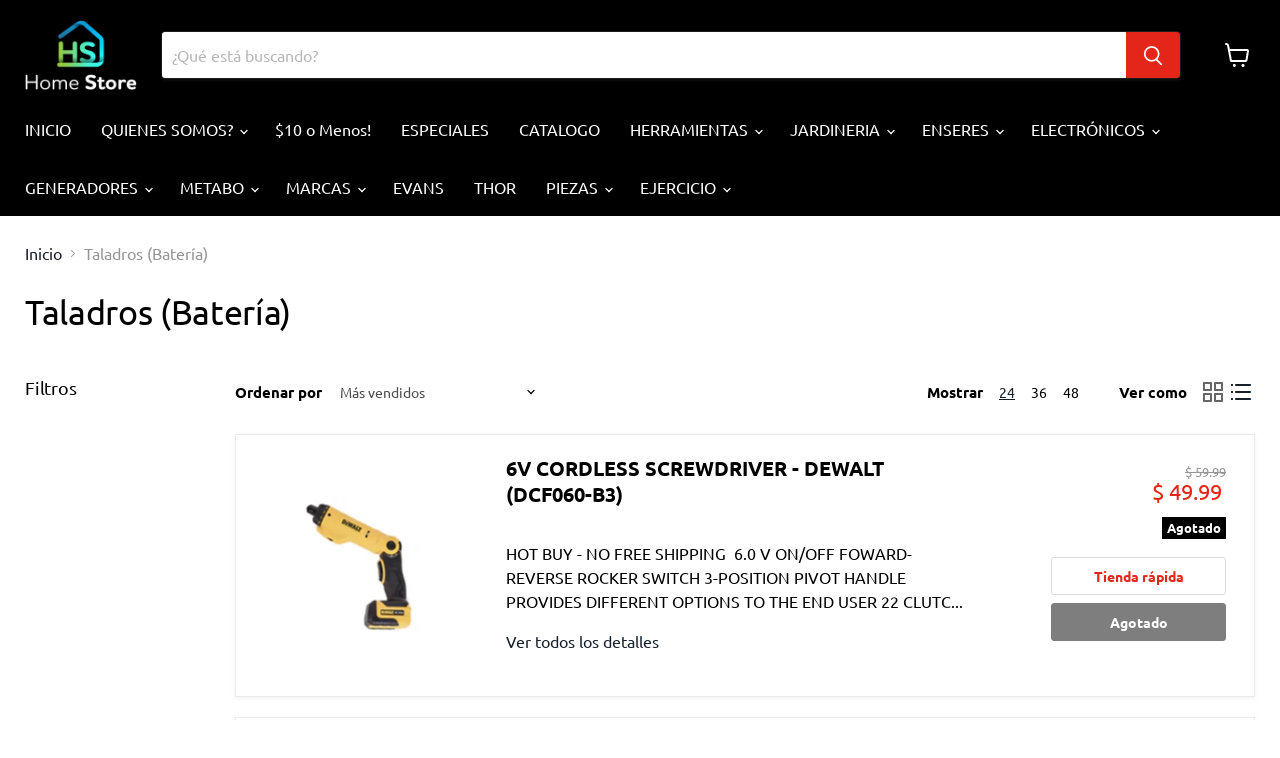

--- FILE ---
content_type: text/html; charset=utf-8
request_url: https://www.homestorepr.com/collections/taladora
body_size: 35584
content:
<!doctype html>
<html class="no-js no-touch" lang="es">
  <head>
    <script id="mcjs">!function(c,h,i,m,p){m=c.createElement(h),p=c.getElementsByTagName(h)[0],m.async=1,m.src=i,p.parentNode.insertBefore(m,p)}(document,"script","https://chimpstatic.com/mcjs-connected/js/users/5d374057870c92d134d7572d7/bb50f9dce49ea2948a518ab57.js");</script>
    <meta name="facebook-domain-verification" content="r69656jq8iuvmhihgf5pcmrj6uohnm" />
    <meta charset="utf-8">
    <meta http-equiv="x-ua-compatible" content="IE=edge">

    <link rel="preconnect" href="https://cdn.shopify.com">
    <link rel="preconnect" href="https://fonts.shopifycdn.com">
    <link rel="preconnect" href="https://v.shopify.com">
    <link rel="preconnect" href="https://cdn.shopifycloud.com">

    <title>Taladros (Batería) — Home Store</title>

    

    
  <link rel="shortcut icon" href="//www.homestorepr.com/cdn/shop/files/favicon_32x32.png?v=1623454784" type="image/png">


    
      <link rel="canonical" href="https://www.homestorepr.com/collections/taladora" />
    

    <meta name="viewport" content="width=device-width">

    
    















<meta property="og:site_name" content="Home Store">
<meta property="og:url" content="https://www.homestorepr.com/collections/taladora">
<meta property="og:title" content="Taladros (Batería)">
<meta property="og:type" content="website">
<meta property="og:description" content="En Home Store PR, nos enorgullece ser una empresa 100% puertorriqueña, comprometida con ofrecer productos de calidad para el hogar que se ajusten a las necesidades de nuestra gente. Desde enseres domésticos y herramientas, hasta equipos de ejercicios, mattresses y equipos motorizados para patio y jardín.">




    
    
    

    
    
    <meta
      property="og:image"
      content="https://www.homestorepr.com/cdn/shop/files/IMG_5337_1200x751.png?v=1720875391"
    />
    <meta
      property="og:image:secure_url"
      content="https://www.homestorepr.com/cdn/shop/files/IMG_5337_1200x751.png?v=1720875391"
    />
    <meta property="og:image:width" content="1200" />
    <meta property="og:image:height" content="751" />
    
    
    <meta property="og:image:alt" content="Social media image" />
  
















<meta name="twitter:title" content="Taladros (Batería)">
<meta name="twitter:description" content="En Home Store PR, nos enorgullece ser una empresa 100% puertorriqueña, comprometida con ofrecer productos de calidad para el hogar que se ajusten a las necesidades de nuestra gente. Desde enseres domésticos y herramientas, hasta equipos de ejercicios, mattresses y equipos motorizados para patio y jardín.">


    
    
    
      
      
      <meta name="twitter:card" content="summary_large_image">
    
    
    <meta
      property="twitter:image"
      content="https://www.homestorepr.com/cdn/shop/files/IMG_5337_1200x600_crop_center.png?v=1720875391"
    />
    <meta property="twitter:image:width" content="1200" />
    <meta property="twitter:image:height" content="600" />
    
    
    <meta property="twitter:image:alt" content="Social media image" />
  



    <link rel="preload" href="//www.homestorepr.com/cdn/fonts/ubuntu/ubuntu_n4.2c466c9d72970fbeeea5774a5658b256f03b28fd.woff2" as="font" crossorigin="anonymous">
    <link rel="preload" as="style" href="//www.homestorepr.com/cdn/shop/t/3/assets/theme.css?v=102225261932668809121756303080">

    <script>window.performance && window.performance.mark && window.performance.mark('shopify.content_for_header.start');</script><meta name="facebook-domain-verification" content="afjxspuoy4yzqh8stdpdqt2dwvwhh0">
<meta name="facebook-domain-verification" content="r69656jq8iuvmhihgf5pcmrj6uohnm">
<meta name="google-site-verification" content="ZWbXlK91rjUO0NURv313lRyravrGP9yM3-PUKk9_maQ">
<meta id="shopify-digital-wallet" name="shopify-digital-wallet" content="/32590823483/digital_wallets/dialog">
<meta name="shopify-checkout-api-token" content="15b10982a3925023d58fa22ccdaa86e7">
<meta id="in-context-paypal-metadata" data-shop-id="32590823483" data-venmo-supported="false" data-environment="production" data-locale="es_ES" data-paypal-v4="true" data-currency="USD">
<link rel="alternate" type="application/atom+xml" title="Feed" href="/collections/taladora.atom" />
<link rel="alternate" type="application/json+oembed" href="https://www.homestorepr.com/collections/taladora.oembed">
<script async="async" src="/checkouts/internal/preloads.js?locale=es-US"></script>
<link rel="preconnect" href="https://shop.app" crossorigin="anonymous">
<script async="async" src="https://shop.app/checkouts/internal/preloads.js?locale=es-US&shop_id=32590823483" crossorigin="anonymous"></script>
<script id="shopify-features" type="application/json">{"accessToken":"15b10982a3925023d58fa22ccdaa86e7","betas":["rich-media-storefront-analytics"],"domain":"www.homestorepr.com","predictiveSearch":true,"shopId":32590823483,"locale":"es"}</script>
<script>var Shopify = Shopify || {};
Shopify.shop = "tu-herramienta-online-pr.myshopify.com";
Shopify.locale = "es";
Shopify.currency = {"active":"USD","rate":"1.0"};
Shopify.country = "US";
Shopify.theme = {"name":"Empire","id":123593621654,"schema_name":"Empire","schema_version":"5.11.1","theme_store_id":838,"role":"main"};
Shopify.theme.handle = "null";
Shopify.theme.style = {"id":null,"handle":null};
Shopify.cdnHost = "www.homestorepr.com/cdn";
Shopify.routes = Shopify.routes || {};
Shopify.routes.root = "/";</script>
<script type="module">!function(o){(o.Shopify=o.Shopify||{}).modules=!0}(window);</script>
<script>!function(o){function n(){var o=[];function n(){o.push(Array.prototype.slice.apply(arguments))}return n.q=o,n}var t=o.Shopify=o.Shopify||{};t.loadFeatures=n(),t.autoloadFeatures=n()}(window);</script>
<script>
  window.ShopifyPay = window.ShopifyPay || {};
  window.ShopifyPay.apiHost = "shop.app\/pay";
  window.ShopifyPay.redirectState = null;
</script>
<script id="shop-js-analytics" type="application/json">{"pageType":"collection"}</script>
<script defer="defer" async type="module" src="//www.homestorepr.com/cdn/shopifycloud/shop-js/modules/v2/client.init-shop-cart-sync_2Gr3Q33f.es.esm.js"></script>
<script defer="defer" async type="module" src="//www.homestorepr.com/cdn/shopifycloud/shop-js/modules/v2/chunk.common_noJfOIa7.esm.js"></script>
<script defer="defer" async type="module" src="//www.homestorepr.com/cdn/shopifycloud/shop-js/modules/v2/chunk.modal_Deo2FJQo.esm.js"></script>
<script type="module">
  await import("//www.homestorepr.com/cdn/shopifycloud/shop-js/modules/v2/client.init-shop-cart-sync_2Gr3Q33f.es.esm.js");
await import("//www.homestorepr.com/cdn/shopifycloud/shop-js/modules/v2/chunk.common_noJfOIa7.esm.js");
await import("//www.homestorepr.com/cdn/shopifycloud/shop-js/modules/v2/chunk.modal_Deo2FJQo.esm.js");

  window.Shopify.SignInWithShop?.initShopCartSync?.({"fedCMEnabled":true,"windoidEnabled":true});

</script>
<script>
  window.Shopify = window.Shopify || {};
  if (!window.Shopify.featureAssets) window.Shopify.featureAssets = {};
  window.Shopify.featureAssets['shop-js'] = {"shop-cart-sync":["modules/v2/client.shop-cart-sync_CLKquFP5.es.esm.js","modules/v2/chunk.common_noJfOIa7.esm.js","modules/v2/chunk.modal_Deo2FJQo.esm.js"],"init-fed-cm":["modules/v2/client.init-fed-cm_UIHl99eI.es.esm.js","modules/v2/chunk.common_noJfOIa7.esm.js","modules/v2/chunk.modal_Deo2FJQo.esm.js"],"shop-cash-offers":["modules/v2/client.shop-cash-offers_CmfU17z0.es.esm.js","modules/v2/chunk.common_noJfOIa7.esm.js","modules/v2/chunk.modal_Deo2FJQo.esm.js"],"shop-login-button":["modules/v2/client.shop-login-button_TNcmr2ON.es.esm.js","modules/v2/chunk.common_noJfOIa7.esm.js","modules/v2/chunk.modal_Deo2FJQo.esm.js"],"pay-button":["modules/v2/client.pay-button_Bev6HBFS.es.esm.js","modules/v2/chunk.common_noJfOIa7.esm.js","modules/v2/chunk.modal_Deo2FJQo.esm.js"],"shop-button":["modules/v2/client.shop-button_D1FAYBb2.es.esm.js","modules/v2/chunk.common_noJfOIa7.esm.js","modules/v2/chunk.modal_Deo2FJQo.esm.js"],"avatar":["modules/v2/client.avatar_BTnouDA3.es.esm.js"],"init-windoid":["modules/v2/client.init-windoid_DEZXpPDW.es.esm.js","modules/v2/chunk.common_noJfOIa7.esm.js","modules/v2/chunk.modal_Deo2FJQo.esm.js"],"init-shop-for-new-customer-accounts":["modules/v2/client.init-shop-for-new-customer-accounts_BplbpZyb.es.esm.js","modules/v2/client.shop-login-button_TNcmr2ON.es.esm.js","modules/v2/chunk.common_noJfOIa7.esm.js","modules/v2/chunk.modal_Deo2FJQo.esm.js"],"init-shop-email-lookup-coordinator":["modules/v2/client.init-shop-email-lookup-coordinator_HqkMc84a.es.esm.js","modules/v2/chunk.common_noJfOIa7.esm.js","modules/v2/chunk.modal_Deo2FJQo.esm.js"],"init-shop-cart-sync":["modules/v2/client.init-shop-cart-sync_2Gr3Q33f.es.esm.js","modules/v2/chunk.common_noJfOIa7.esm.js","modules/v2/chunk.modal_Deo2FJQo.esm.js"],"shop-toast-manager":["modules/v2/client.shop-toast-manager_SugAQS8a.es.esm.js","modules/v2/chunk.common_noJfOIa7.esm.js","modules/v2/chunk.modal_Deo2FJQo.esm.js"],"init-customer-accounts":["modules/v2/client.init-customer-accounts_fxIyJgvX.es.esm.js","modules/v2/client.shop-login-button_TNcmr2ON.es.esm.js","modules/v2/chunk.common_noJfOIa7.esm.js","modules/v2/chunk.modal_Deo2FJQo.esm.js"],"init-customer-accounts-sign-up":["modules/v2/client.init-customer-accounts-sign-up_DnItKKRk.es.esm.js","modules/v2/client.shop-login-button_TNcmr2ON.es.esm.js","modules/v2/chunk.common_noJfOIa7.esm.js","modules/v2/chunk.modal_Deo2FJQo.esm.js"],"shop-follow-button":["modules/v2/client.shop-follow-button_Bfwbpk3m.es.esm.js","modules/v2/chunk.common_noJfOIa7.esm.js","modules/v2/chunk.modal_Deo2FJQo.esm.js"],"checkout-modal":["modules/v2/client.checkout-modal_BA6xEtNy.es.esm.js","modules/v2/chunk.common_noJfOIa7.esm.js","modules/v2/chunk.modal_Deo2FJQo.esm.js"],"shop-login":["modules/v2/client.shop-login_D2RP8Rbe.es.esm.js","modules/v2/chunk.common_noJfOIa7.esm.js","modules/v2/chunk.modal_Deo2FJQo.esm.js"],"lead-capture":["modules/v2/client.lead-capture_Dq1M6aah.es.esm.js","modules/v2/chunk.common_noJfOIa7.esm.js","modules/v2/chunk.modal_Deo2FJQo.esm.js"],"payment-terms":["modules/v2/client.payment-terms_DYWUeaxY.es.esm.js","modules/v2/chunk.common_noJfOIa7.esm.js","modules/v2/chunk.modal_Deo2FJQo.esm.js"]};
</script>
<script>(function() {
  var isLoaded = false;
  function asyncLoad() {
    if (isLoaded) return;
    isLoaded = true;
    var urls = ["https:\/\/apps.trustifyreview.app\/facebook-reviews\/facebookreviews.js?v=1703587951\u0026shop=tu-herramienta-online-pr.myshopify.com","https:\/\/chimpstatic.com\/mcjs-connected\/js\/users\/5d374057870c92d134d7572d7\/7a8b965ab4c2b4abd9c4975ea.js?shop=tu-herramienta-online-pr.myshopify.com","https:\/\/analyzely.gropulse.com\/js\/active.js?shop=tu-herramienta-online-pr.myshopify.com","https:\/\/trustbadge.shopclimb.com\/files\/js\/dist\/trustbadge.min.js?shop=tu-herramienta-online-pr.myshopify.com","https:\/\/cdn.hextom.com\/js\/eventpromotionbar.js?shop=tu-herramienta-online-pr.myshopify.com"];
    for (var i = 0; i < urls.length; i++) {
      var s = document.createElement('script');
      s.type = 'text/javascript';
      s.async = true;
      s.src = urls[i];
      var x = document.getElementsByTagName('script')[0];
      x.parentNode.insertBefore(s, x);
    }
  };
  if(window.attachEvent) {
    window.attachEvent('onload', asyncLoad);
  } else {
    window.addEventListener('load', asyncLoad, false);
  }
})();</script>
<script id="__st">var __st={"a":32590823483,"offset":-14400,"reqid":"60b891b6-4adf-4f9b-886e-9b660a21d4e6-1769180165","pageurl":"www.homestorepr.com\/collections\/taladora","u":"95eb8002e8ab","p":"collection","rtyp":"collection","rid":273926750358};</script>
<script>window.ShopifyPaypalV4VisibilityTracking = true;</script>
<script id="captcha-bootstrap">!function(){'use strict';const t='contact',e='account',n='new_comment',o=[[t,t],['blogs',n],['comments',n],[t,'customer']],c=[[e,'customer_login'],[e,'guest_login'],[e,'recover_customer_password'],[e,'create_customer']],r=t=>t.map((([t,e])=>`form[action*='/${t}']:not([data-nocaptcha='true']) input[name='form_type'][value='${e}']`)).join(','),a=t=>()=>t?[...document.querySelectorAll(t)].map((t=>t.form)):[];function s(){const t=[...o],e=r(t);return a(e)}const i='password',u='form_key',d=['recaptcha-v3-token','g-recaptcha-response','h-captcha-response',i],f=()=>{try{return window.sessionStorage}catch{return}},m='__shopify_v',_=t=>t.elements[u];function p(t,e,n=!1){try{const o=window.sessionStorage,c=JSON.parse(o.getItem(e)),{data:r}=function(t){const{data:e,action:n}=t;return t[m]||n?{data:e,action:n}:{data:t,action:n}}(c);for(const[e,n]of Object.entries(r))t.elements[e]&&(t.elements[e].value=n);n&&o.removeItem(e)}catch(o){console.error('form repopulation failed',{error:o})}}const l='form_type',E='cptcha';function T(t){t.dataset[E]=!0}const w=window,h=w.document,L='Shopify',v='ce_forms',y='captcha';let A=!1;((t,e)=>{const n=(g='f06e6c50-85a8-45c8-87d0-21a2b65856fe',I='https://cdn.shopify.com/shopifycloud/storefront-forms-hcaptcha/ce_storefront_forms_captcha_hcaptcha.v1.5.2.iife.js',D={infoText:'Protegido por hCaptcha',privacyText:'Privacidad',termsText:'Términos'},(t,e,n)=>{const o=w[L][v],c=o.bindForm;if(c)return c(t,g,e,D).then(n);var r;o.q.push([[t,g,e,D],n]),r=I,A||(h.body.append(Object.assign(h.createElement('script'),{id:'captcha-provider',async:!0,src:r})),A=!0)});var g,I,D;w[L]=w[L]||{},w[L][v]=w[L][v]||{},w[L][v].q=[],w[L][y]=w[L][y]||{},w[L][y].protect=function(t,e){n(t,void 0,e),T(t)},Object.freeze(w[L][y]),function(t,e,n,w,h,L){const[v,y,A,g]=function(t,e,n){const i=e?o:[],u=t?c:[],d=[...i,...u],f=r(d),m=r(i),_=r(d.filter((([t,e])=>n.includes(e))));return[a(f),a(m),a(_),s()]}(w,h,L),I=t=>{const e=t.target;return e instanceof HTMLFormElement?e:e&&e.form},D=t=>v().includes(t);t.addEventListener('submit',(t=>{const e=I(t);if(!e)return;const n=D(e)&&!e.dataset.hcaptchaBound&&!e.dataset.recaptchaBound,o=_(e),c=g().includes(e)&&(!o||!o.value);(n||c)&&t.preventDefault(),c&&!n&&(function(t){try{if(!f())return;!function(t){const e=f();if(!e)return;const n=_(t);if(!n)return;const o=n.value;o&&e.removeItem(o)}(t);const e=Array.from(Array(32),(()=>Math.random().toString(36)[2])).join('');!function(t,e){_(t)||t.append(Object.assign(document.createElement('input'),{type:'hidden',name:u})),t.elements[u].value=e}(t,e),function(t,e){const n=f();if(!n)return;const o=[...t.querySelectorAll(`input[type='${i}']`)].map((({name:t})=>t)),c=[...d,...o],r={};for(const[a,s]of new FormData(t).entries())c.includes(a)||(r[a]=s);n.setItem(e,JSON.stringify({[m]:1,action:t.action,data:r}))}(t,e)}catch(e){console.error('failed to persist form',e)}}(e),e.submit())}));const S=(t,e)=>{t&&!t.dataset[E]&&(n(t,e.some((e=>e===t))),T(t))};for(const o of['focusin','change'])t.addEventListener(o,(t=>{const e=I(t);D(e)&&S(e,y())}));const B=e.get('form_key'),M=e.get(l),P=B&&M;t.addEventListener('DOMContentLoaded',(()=>{const t=y();if(P)for(const e of t)e.elements[l].value===M&&p(e,B);[...new Set([...A(),...v().filter((t=>'true'===t.dataset.shopifyCaptcha))])].forEach((e=>S(e,t)))}))}(h,new URLSearchParams(w.location.search),n,t,e,['guest_login'])})(!0,!0)}();</script>
<script integrity="sha256-4kQ18oKyAcykRKYeNunJcIwy7WH5gtpwJnB7kiuLZ1E=" data-source-attribution="shopify.loadfeatures" defer="defer" src="//www.homestorepr.com/cdn/shopifycloud/storefront/assets/storefront/load_feature-a0a9edcb.js" crossorigin="anonymous"></script>
<script crossorigin="anonymous" defer="defer" src="//www.homestorepr.com/cdn/shopifycloud/storefront/assets/shopify_pay/storefront-65b4c6d7.js?v=20250812"></script>
<script data-source-attribution="shopify.dynamic_checkout.dynamic.init">var Shopify=Shopify||{};Shopify.PaymentButton=Shopify.PaymentButton||{isStorefrontPortableWallets:!0,init:function(){window.Shopify.PaymentButton.init=function(){};var t=document.createElement("script");t.src="https://www.homestorepr.com/cdn/shopifycloud/portable-wallets/latest/portable-wallets.es.js",t.type="module",document.head.appendChild(t)}};
</script>
<script data-source-attribution="shopify.dynamic_checkout.buyer_consent">
  function portableWalletsHideBuyerConsent(e){var t=document.getElementById("shopify-buyer-consent"),n=document.getElementById("shopify-subscription-policy-button");t&&n&&(t.classList.add("hidden"),t.setAttribute("aria-hidden","true"),n.removeEventListener("click",e))}function portableWalletsShowBuyerConsent(e){var t=document.getElementById("shopify-buyer-consent"),n=document.getElementById("shopify-subscription-policy-button");t&&n&&(t.classList.remove("hidden"),t.removeAttribute("aria-hidden"),n.addEventListener("click",e))}window.Shopify?.PaymentButton&&(window.Shopify.PaymentButton.hideBuyerConsent=portableWalletsHideBuyerConsent,window.Shopify.PaymentButton.showBuyerConsent=portableWalletsShowBuyerConsent);
</script>
<script data-source-attribution="shopify.dynamic_checkout.cart.bootstrap">document.addEventListener("DOMContentLoaded",(function(){function t(){return document.querySelector("shopify-accelerated-checkout-cart, shopify-accelerated-checkout")}if(t())Shopify.PaymentButton.init();else{new MutationObserver((function(e,n){t()&&(Shopify.PaymentButton.init(),n.disconnect())})).observe(document.body,{childList:!0,subtree:!0})}}));
</script>
<link id="shopify-accelerated-checkout-styles" rel="stylesheet" media="screen" href="https://www.homestorepr.com/cdn/shopifycloud/portable-wallets/latest/accelerated-checkout-backwards-compat.css" crossorigin="anonymous">
<style id="shopify-accelerated-checkout-cart">
        #shopify-buyer-consent {
  margin-top: 1em;
  display: inline-block;
  width: 100%;
}

#shopify-buyer-consent.hidden {
  display: none;
}

#shopify-subscription-policy-button {
  background: none;
  border: none;
  padding: 0;
  text-decoration: underline;
  font-size: inherit;
  cursor: pointer;
}

#shopify-subscription-policy-button::before {
  box-shadow: none;
}

      </style>

<script>window.performance && window.performance.mark && window.performance.mark('shopify.content_for_header.end');</script>

    <link href="//www.homestorepr.com/cdn/shop/t/3/assets/theme.css?v=102225261932668809121756303080" rel="stylesheet" type="text/css" media="all" />

    
    <script>
      window.Theme = window.Theme || {};
      window.Theme.routes = {
        "root_url": "/",
        "account_url": "/account",
        "account_login_url": "/account/login",
        "account_logout_url": "/account/logout",
        "account_register_url": "/account/register",
        "account_addresses_url": "/account/addresses",
        "collections_url": "/collections",
        "all_products_collection_url": "/collections/all",
        "search_url": "/search",
        "cart_url": "/cart",
        "cart_add_url": "/cart/add",
        "cart_change_url": "/cart/change",
        "cart_clear_url": "/cart/clear",
        "product_recommendations_url": "/recommendations/products",
      };
    </script>
    

  
<!-- BEGIN app block: shopify://apps/analyzely-google-analytics-4/blocks/analyzely/b3a3a697-6f42-4507-a5ae-c447f6da2c9d -->

  <!-- Global site tag (gtag.js) - Google Analytics -->
  <script
    async
    src="https://www.googletagmanager.com/gtag/js?id=G-NP2YX55KR0&l=analyzelyDataLayer"
  ></script>
  <script>
    // save analyzely data to session storage if available
    sessionStorage.setItem('groPulseAnalyzelyData', JSON.stringify({"serverSideEvent":{"measurementSecret":"","isEnable":false},"googleAccount":{"selectedAccount":"338817188","selectedProperty":"470071859"},"trackingConsent":{"isEnable":false},"dashboardAppEmbeddedStatus":false,"selectedDataLayer":[],"isTaxAdded":false,"isShippingAdded":false,"isManually":false,"_id":"6759edf8677dbeeff06a54d5","shopName":"tu-herramienta-online-pr.myshopify.com","__v":0,"analyticsVersion":"ga4","createdAt":"2024-12-11T19:54:32.637Z","isECActive":false,"measurementId":"G-NP2YX55KR0","updatedAt":"2024-12-11T19:54:45.590Z"}));

    const isGroPulseAnalyzelyWebPixelLoaded = Boolean(sessionStorage.getItem("isGroPulseAnalyzelyWebPixelLoaded"));

    window.analyzelyDataLayer = window.analyzelyDataLayer || [];
    function analyzelyGtag() {
      analyzelyDataLayer.push(arguments);
    }

    window.Shopify.loadFeatures([
      {
        name: "consent-tracking-api",
        version: "0.1"
      }
    ], (error) => {
      if (error) {
        throw error;
      }

      const analyzelyTrackingConsentStatus = false;

      if(!analyzelyTrackingConsentStatus){
        const event = new Event("analyzely_consent_set");
        window.dispatchEvent(event);
        return;
      }

      const isTrackingConsentGiven = Shopify.customerPrivacy.userCanBeTracked();
      if (isTrackingConsentGiven) {
        analyzelyGtag('consent', 'default', {
          'ad_storage': 'granted',
          'ad_user_data': 'granted',
          'ad_personalization': 'granted',
          'analytics_storage': 'granted'
        });
      }
      else{
        analyzelyGtag('consent', 'default', {
          'ad_storage': 'denied',
          'ad_user_data': 'denied',
          'ad_personalization': 'denied',
          'analytics_storage': 'denied'
        });
      }
      document.addEventListener("visitorConsentCollected", (event) => {
      if(event.detail.analyticsAllowed) {
        analyzelyGtag('consent', 'update', {
          'ad_storage': 'granted',
          'ad_user_data': 'granted',
          'ad_personalization': 'granted',
          'analytics_storage': 'granted'
        });
      }
      else {
        analyzelyGtag('consent', 'update', {
          'ad_storage': 'denied',
          'ad_user_data': 'denied',
          'ad_personalization': 'denied',
          'analytics_storage': 'denied'
        });
      }
      });
      const event = new Event("analyzely_consent_set");
      window.dispatchEvent(event);
    });

    window.addEventListener("analyzely_consent_set", () => {
      analyzelyGtag('js', new Date());
      analyzelyGtag('config', 'G-NP2YX55KR0');const startEvent = new Event("analyzely_start_tracking");
      if (document.readyState === "complete") {
        window.dispatchEvent(startEvent);
      } else {
        window.addEventListener("load", () => window.dispatchEvent(startEvent));
      }
    })
  </script>

  <script>
    window.analyzelyGtag = window.analyzelyGtag || function () {};
  </script>
    
  




<!-- END app block --><link href="https://monorail-edge.shopifysvc.com" rel="dns-prefetch">
<script>(function(){if ("sendBeacon" in navigator && "performance" in window) {try {var session_token_from_headers = performance.getEntriesByType('navigation')[0].serverTiming.find(x => x.name == '_s').description;} catch {var session_token_from_headers = undefined;}var session_cookie_matches = document.cookie.match(/_shopify_s=([^;]*)/);var session_token_from_cookie = session_cookie_matches && session_cookie_matches.length === 2 ? session_cookie_matches[1] : "";var session_token = session_token_from_headers || session_token_from_cookie || "";function handle_abandonment_event(e) {var entries = performance.getEntries().filter(function(entry) {return /monorail-edge.shopifysvc.com/.test(entry.name);});if (!window.abandonment_tracked && entries.length === 0) {window.abandonment_tracked = true;var currentMs = Date.now();var navigation_start = performance.timing.navigationStart;var payload = {shop_id: 32590823483,url: window.location.href,navigation_start,duration: currentMs - navigation_start,session_token,page_type: "collection"};window.navigator.sendBeacon("https://monorail-edge.shopifysvc.com/v1/produce", JSON.stringify({schema_id: "online_store_buyer_site_abandonment/1.1",payload: payload,metadata: {event_created_at_ms: currentMs,event_sent_at_ms: currentMs}}));}}window.addEventListener('pagehide', handle_abandonment_event);}}());</script>
<script id="web-pixels-manager-setup">(function e(e,d,r,n,o){if(void 0===o&&(o={}),!Boolean(null===(a=null===(i=window.Shopify)||void 0===i?void 0:i.analytics)||void 0===a?void 0:a.replayQueue)){var i,a;window.Shopify=window.Shopify||{};var t=window.Shopify;t.analytics=t.analytics||{};var s=t.analytics;s.replayQueue=[],s.publish=function(e,d,r){return s.replayQueue.push([e,d,r]),!0};try{self.performance.mark("wpm:start")}catch(e){}var l=function(){var e={modern:/Edge?\/(1{2}[4-9]|1[2-9]\d|[2-9]\d{2}|\d{4,})\.\d+(\.\d+|)|Firefox\/(1{2}[4-9]|1[2-9]\d|[2-9]\d{2}|\d{4,})\.\d+(\.\d+|)|Chrom(ium|e)\/(9{2}|\d{3,})\.\d+(\.\d+|)|(Maci|X1{2}).+ Version\/(15\.\d+|(1[6-9]|[2-9]\d|\d{3,})\.\d+)([,.]\d+|)( \(\w+\)|)( Mobile\/\w+|) Safari\/|Chrome.+OPR\/(9{2}|\d{3,})\.\d+\.\d+|(CPU[ +]OS|iPhone[ +]OS|CPU[ +]iPhone|CPU IPhone OS|CPU iPad OS)[ +]+(15[._]\d+|(1[6-9]|[2-9]\d|\d{3,})[._]\d+)([._]\d+|)|Android:?[ /-](13[3-9]|1[4-9]\d|[2-9]\d{2}|\d{4,})(\.\d+|)(\.\d+|)|Android.+Firefox\/(13[5-9]|1[4-9]\d|[2-9]\d{2}|\d{4,})\.\d+(\.\d+|)|Android.+Chrom(ium|e)\/(13[3-9]|1[4-9]\d|[2-9]\d{2}|\d{4,})\.\d+(\.\d+|)|SamsungBrowser\/([2-9]\d|\d{3,})\.\d+/,legacy:/Edge?\/(1[6-9]|[2-9]\d|\d{3,})\.\d+(\.\d+|)|Firefox\/(5[4-9]|[6-9]\d|\d{3,})\.\d+(\.\d+|)|Chrom(ium|e)\/(5[1-9]|[6-9]\d|\d{3,})\.\d+(\.\d+|)([\d.]+$|.*Safari\/(?![\d.]+ Edge\/[\d.]+$))|(Maci|X1{2}).+ Version\/(10\.\d+|(1[1-9]|[2-9]\d|\d{3,})\.\d+)([,.]\d+|)( \(\w+\)|)( Mobile\/\w+|) Safari\/|Chrome.+OPR\/(3[89]|[4-9]\d|\d{3,})\.\d+\.\d+|(CPU[ +]OS|iPhone[ +]OS|CPU[ +]iPhone|CPU IPhone OS|CPU iPad OS)[ +]+(10[._]\d+|(1[1-9]|[2-9]\d|\d{3,})[._]\d+)([._]\d+|)|Android:?[ /-](13[3-9]|1[4-9]\d|[2-9]\d{2}|\d{4,})(\.\d+|)(\.\d+|)|Mobile Safari.+OPR\/([89]\d|\d{3,})\.\d+\.\d+|Android.+Firefox\/(13[5-9]|1[4-9]\d|[2-9]\d{2}|\d{4,})\.\d+(\.\d+|)|Android.+Chrom(ium|e)\/(13[3-9]|1[4-9]\d|[2-9]\d{2}|\d{4,})\.\d+(\.\d+|)|Android.+(UC? ?Browser|UCWEB|U3)[ /]?(15\.([5-9]|\d{2,})|(1[6-9]|[2-9]\d|\d{3,})\.\d+)\.\d+|SamsungBrowser\/(5\.\d+|([6-9]|\d{2,})\.\d+)|Android.+MQ{2}Browser\/(14(\.(9|\d{2,})|)|(1[5-9]|[2-9]\d|\d{3,})(\.\d+|))(\.\d+|)|K[Aa][Ii]OS\/(3\.\d+|([4-9]|\d{2,})\.\d+)(\.\d+|)/},d=e.modern,r=e.legacy,n=navigator.userAgent;return n.match(d)?"modern":n.match(r)?"legacy":"unknown"}(),u="modern"===l?"modern":"legacy",c=(null!=n?n:{modern:"",legacy:""})[u],f=function(e){return[e.baseUrl,"/wpm","/b",e.hashVersion,"modern"===e.buildTarget?"m":"l",".js"].join("")}({baseUrl:d,hashVersion:r,buildTarget:u}),m=function(e){var d=e.version,r=e.bundleTarget,n=e.surface,o=e.pageUrl,i=e.monorailEndpoint;return{emit:function(e){var a=e.status,t=e.errorMsg,s=(new Date).getTime(),l=JSON.stringify({metadata:{event_sent_at_ms:s},events:[{schema_id:"web_pixels_manager_load/3.1",payload:{version:d,bundle_target:r,page_url:o,status:a,surface:n,error_msg:t},metadata:{event_created_at_ms:s}}]});if(!i)return console&&console.warn&&console.warn("[Web Pixels Manager] No Monorail endpoint provided, skipping logging."),!1;try{return self.navigator.sendBeacon.bind(self.navigator)(i,l)}catch(e){}var u=new XMLHttpRequest;try{return u.open("POST",i,!0),u.setRequestHeader("Content-Type","text/plain"),u.send(l),!0}catch(e){return console&&console.warn&&console.warn("[Web Pixels Manager] Got an unhandled error while logging to Monorail."),!1}}}}({version:r,bundleTarget:l,surface:e.surface,pageUrl:self.location.href,monorailEndpoint:e.monorailEndpoint});try{o.browserTarget=l,function(e){var d=e.src,r=e.async,n=void 0===r||r,o=e.onload,i=e.onerror,a=e.sri,t=e.scriptDataAttributes,s=void 0===t?{}:t,l=document.createElement("script"),u=document.querySelector("head"),c=document.querySelector("body");if(l.async=n,l.src=d,a&&(l.integrity=a,l.crossOrigin="anonymous"),s)for(var f in s)if(Object.prototype.hasOwnProperty.call(s,f))try{l.dataset[f]=s[f]}catch(e){}if(o&&l.addEventListener("load",o),i&&l.addEventListener("error",i),u)u.appendChild(l);else{if(!c)throw new Error("Did not find a head or body element to append the script");c.appendChild(l)}}({src:f,async:!0,onload:function(){if(!function(){var e,d;return Boolean(null===(d=null===(e=window.Shopify)||void 0===e?void 0:e.analytics)||void 0===d?void 0:d.initialized)}()){var d=window.webPixelsManager.init(e)||void 0;if(d){var r=window.Shopify.analytics;r.replayQueue.forEach((function(e){var r=e[0],n=e[1],o=e[2];d.publishCustomEvent(r,n,o)})),r.replayQueue=[],r.publish=d.publishCustomEvent,r.visitor=d.visitor,r.initialized=!0}}},onerror:function(){return m.emit({status:"failed",errorMsg:"".concat(f," has failed to load")})},sri:function(e){var d=/^sha384-[A-Za-z0-9+/=]+$/;return"string"==typeof e&&d.test(e)}(c)?c:"",scriptDataAttributes:o}),m.emit({status:"loading"})}catch(e){m.emit({status:"failed",errorMsg:(null==e?void 0:e.message)||"Unknown error"})}}})({shopId: 32590823483,storefrontBaseUrl: "https://www.homestorepr.com",extensionsBaseUrl: "https://extensions.shopifycdn.com/cdn/shopifycloud/web-pixels-manager",monorailEndpoint: "https://monorail-edge.shopifysvc.com/unstable/produce_batch",surface: "storefront-renderer",enabledBetaFlags: ["2dca8a86"],webPixelsConfigList: [{"id":"595525886","configuration":"{\"addToCartUrl\":\"https:\\\/\\\/analyzely.gropulse.com\\\/add_to_cart_receiver\",\"paymentInfoSubmittedUrl\":\"https:\\\/\\\/analyzely.gropulse.com\\\/payment_info_receiver\",\"shippingInfoSubmittedUrl\":\"https:\\\/\\\/analyzely.gropulse.com\\\/shipping_info_receiver\",\"shop\":\"tu-herramienta-online-pr.myshopify.com\",\"apiKey\":\"393b3b4bb69acc2f58835a02f4aaa14b\"}","eventPayloadVersion":"v1","runtimeContext":"STRICT","scriptVersion":"9f9f9af0a4bfed3070b884ecbdee9345","type":"APP","apiClientId":7208304641,"privacyPurposes":["ANALYTICS","MARKETING","SALE_OF_DATA"],"dataSharingAdjustments":{"protectedCustomerApprovalScopes":["read_customer_personal_data"]}},{"id":"594280702","configuration":"{\"config\":\"{\\\"pixel_id\\\":\\\"AW-11347982953\\\",\\\"target_country\\\":\\\"US\\\",\\\"gtag_events\\\":[{\\\"type\\\":\\\"search\\\",\\\"action_label\\\":\\\"AW-11347982953\\\/elVLCLi6svYZEOn0kaMq\\\"},{\\\"type\\\":\\\"begin_checkout\\\",\\\"action_label\\\":\\\"AW-11347982953\\\/jPzTCL66svYZEOn0kaMq\\\"},{\\\"type\\\":\\\"view_item\\\",\\\"action_label\\\":[\\\"AW-11347982953\\\/pyrSCLW6svYZEOn0kaMq\\\",\\\"MC-PYJ2DCWR80\\\"]},{\\\"type\\\":\\\"purchase\\\",\\\"action_label\\\":[\\\"AW-11347982953\\\/vxKECN62svYZEOn0kaMq\\\",\\\"MC-PYJ2DCWR80\\\"]},{\\\"type\\\":\\\"page_view\\\",\\\"action_label\\\":[\\\"AW-11347982953\\\/csL7CLK6svYZEOn0kaMq\\\",\\\"MC-PYJ2DCWR80\\\"]},{\\\"type\\\":\\\"add_payment_info\\\",\\\"action_label\\\":\\\"AW-11347982953\\\/L6pbCMG6svYZEOn0kaMq\\\"},{\\\"type\\\":\\\"add_to_cart\\\",\\\"action_label\\\":\\\"AW-11347982953\\\/sZPhCLu6svYZEOn0kaMq\\\"}],\\\"enable_monitoring_mode\\\":false}\"}","eventPayloadVersion":"v1","runtimeContext":"OPEN","scriptVersion":"b2a88bafab3e21179ed38636efcd8a93","type":"APP","apiClientId":1780363,"privacyPurposes":[],"dataSharingAdjustments":{"protectedCustomerApprovalScopes":["read_customer_address","read_customer_email","read_customer_name","read_customer_personal_data","read_customer_phone"]}},{"id":"22348030","configuration":"{\"myshopifyDomain\":\"tu-herramienta-online-pr.myshopify.com\"}","eventPayloadVersion":"v1","runtimeContext":"STRICT","scriptVersion":"23b97d18e2aa74363140dc29c9284e87","type":"APP","apiClientId":2775569,"privacyPurposes":["ANALYTICS","MARKETING","SALE_OF_DATA"],"dataSharingAdjustments":{"protectedCustomerApprovalScopes":["read_customer_address","read_customer_email","read_customer_name","read_customer_phone","read_customer_personal_data"]}},{"id":"52461822","eventPayloadVersion":"v1","runtimeContext":"LAX","scriptVersion":"1","type":"CUSTOM","privacyPurposes":["MARKETING"],"name":"Meta pixel (migrated)"},{"id":"62685438","eventPayloadVersion":"v1","runtimeContext":"LAX","scriptVersion":"1","type":"CUSTOM","privacyPurposes":["ANALYTICS"],"name":"Google Analytics tag (migrated)"},{"id":"shopify-app-pixel","configuration":"{}","eventPayloadVersion":"v1","runtimeContext":"STRICT","scriptVersion":"0450","apiClientId":"shopify-pixel","type":"APP","privacyPurposes":["ANALYTICS","MARKETING"]},{"id":"shopify-custom-pixel","eventPayloadVersion":"v1","runtimeContext":"LAX","scriptVersion":"0450","apiClientId":"shopify-pixel","type":"CUSTOM","privacyPurposes":["ANALYTICS","MARKETING"]}],isMerchantRequest: false,initData: {"shop":{"name":"Home Store","paymentSettings":{"currencyCode":"USD"},"myshopifyDomain":"tu-herramienta-online-pr.myshopify.com","countryCode":"US","storefrontUrl":"https:\/\/www.homestorepr.com"},"customer":null,"cart":null,"checkout":null,"productVariants":[],"purchasingCompany":null},},"https://www.homestorepr.com/cdn","fcfee988w5aeb613cpc8e4bc33m6693e112",{"modern":"","legacy":""},{"shopId":"32590823483","storefrontBaseUrl":"https:\/\/www.homestorepr.com","extensionBaseUrl":"https:\/\/extensions.shopifycdn.com\/cdn\/shopifycloud\/web-pixels-manager","surface":"storefront-renderer","enabledBetaFlags":"[\"2dca8a86\"]","isMerchantRequest":"false","hashVersion":"fcfee988w5aeb613cpc8e4bc33m6693e112","publish":"custom","events":"[[\"page_viewed\",{}],[\"collection_viewed\",{\"collection\":{\"id\":\"273926750358\",\"title\":\"Taladros (Batería)\",\"productVariants\":[{\"price\":{\"amount\":49.99,\"currencyCode\":\"USD\"},\"product\":{\"title\":\"6V CORDLESS SCREWDRIVER - DEWALT (DCF060-B3)\",\"vendor\":\"DeWALT\",\"id\":\"6871803134102\",\"untranslatedTitle\":\"6V CORDLESS SCREWDRIVER - DEWALT (DCF060-B3)\",\"url\":\"\/products\/6v-cordless-screwdriver\",\"type\":\"Herramientas\"},\"id\":\"40129336541334\",\"image\":{\"src\":\"\/\/www.homestorepr.com\/cdn\/shop\/products\/DEWDCF060-B3-scaled.jpg?v=1624914964\"},\"sku\":\"DCF060-B3\",\"title\":\"Default Title\",\"untranslatedTitle\":\"Default Title\"},{\"price\":{\"amount\":109.99,\"currencyCode\":\"USD\"},\"product\":{\"title\":\"3\/8\\\" 12V MAX DRILL WITH BATTERY - STANLEY\",\"vendor\":\"Stanley\",\"id\":\"8100380016894\",\"untranslatedTitle\":\"3\/8\\\" 12V MAX DRILL WITH BATTERY - STANLEY\",\"url\":\"\/products\/3-8-12v-max-drill-with-2-batteries-stanley\",\"type\":\"\"},\"id\":\"44154073481470\",\"image\":{\"src\":\"\/\/www.homestorepr.com\/cdn\/shop\/files\/IMG_4785.jpg?v=1691526070\"},\"sku\":\"SCD121S2K-B3\",\"title\":\"Default Title\",\"untranslatedTitle\":\"Default Title\"},{\"price\":{\"amount\":449.99,\"currencyCode\":\"USD\"},\"product\":{\"title\":\"20V IMPACT WRENCH - DEWALT (DCF900P2)\",\"vendor\":\"DeWALT\",\"id\":\"8056000020734\",\"untranslatedTitle\":\"20V IMPACT WRENCH - DEWALT (DCF900P2)\",\"url\":\"\/products\/20v-impact-wrench-dewalt-dcf900p2\",\"type\":\"\"},\"id\":\"44033065353470\",\"image\":{\"src\":\"\/\/www.homestorepr.com\/cdn\/shop\/files\/image_043da7df-6686-4d14-b840-97b77aedd17d.jpg?v=1684256595\"},\"sku\":\"DCF900P2\",\"title\":\"Default Title\",\"untranslatedTitle\":\"Default Title\"},{\"price\":{\"amount\":69.99,\"currencyCode\":\"USD\"},\"product\":{\"title\":\"14.4V CORDLESS HAMMER DRILL - BLACK \u0026 DECKER (HP144K)\",\"vendor\":\"Black \u0026 Decker\",\"id\":\"6900099645590\",\"untranslatedTitle\":\"14.4V CORDLESS HAMMER DRILL - BLACK \u0026 DECKER (HP144K)\",\"url\":\"\/products\/14-4v-cordless-hammer-drill-black-decker-hp144k\",\"type\":\"Herramientas\"},\"id\":\"40197496995990\",\"image\":{\"src\":\"\/\/www.homestorepr.com\/cdn\/shop\/products\/image_7a922ea8-89fe-486b-b8ac-634a2ebbe1e1.jpg?v=1625327855\"},\"sku\":\"HP144K\",\"title\":\"Default Title\",\"untranslatedTitle\":\"Default Title\"},{\"price\":{\"amount\":54.99,\"currencyCode\":\"USD\"},\"product\":{\"title\":\"12V CORDLESS HAMMER DRILL - BLACK \u0026 DECKER (HP120K)\",\"vendor\":\"Tu Herramienta Online\",\"id\":\"7074998026390\",\"untranslatedTitle\":\"12V CORDLESS HAMMER DRILL - BLACK \u0026 DECKER (HP120K)\",\"url\":\"\/products\/12v-cordless-hammer-drill-black-decker-hp120k\",\"type\":\"Herramientas\"},\"id\":\"40691426820246\",\"image\":{\"src\":\"\/\/www.homestorepr.com\/cdn\/shop\/products\/image_5fdfe211-4904-4fcc-bf98-c5599aabf8ea.png?v=1630955557\"},\"sku\":\"HP120K\",\"title\":\"Default Title\",\"untranslatedTitle\":\"Default Title\"},{\"price\":{\"amount\":69.99,\"currencyCode\":\"USD\"},\"product\":{\"title\":\"3\/8\\\" REVERSIBLE AIR DRILL - STANLEY (95IB78407)\",\"vendor\":\"Tu Herramienta Online\",\"id\":\"6868702888086\",\"untranslatedTitle\":\"3\/8\\\" REVERSIBLE AIR DRILL - STANLEY (95IB78407)\",\"url\":\"\/products\/3-8-reversible-drill\",\"type\":\"Herramientas\"},\"id\":\"40122536067222\",\"image\":{\"src\":\"\/\/www.homestorepr.com\/cdn\/shop\/products\/image_932d0d61-867d-44a8-9197-f2c5db0da9ae.jpg?v=1624301211\"},\"sku\":\"78-407\",\"title\":\"Default Title\",\"untranslatedTitle\":\"Default Title\"}]}}]]"});</script><script>
  window.ShopifyAnalytics = window.ShopifyAnalytics || {};
  window.ShopifyAnalytics.meta = window.ShopifyAnalytics.meta || {};
  window.ShopifyAnalytics.meta.currency = 'USD';
  var meta = {"products":[{"id":6871803134102,"gid":"gid:\/\/shopify\/Product\/6871803134102","vendor":"DeWALT","type":"Herramientas","handle":"6v-cordless-screwdriver","variants":[{"id":40129336541334,"price":4999,"name":"6V CORDLESS SCREWDRIVER - DEWALT (DCF060-B3)","public_title":null,"sku":"DCF060-B3"}],"remote":false},{"id":8100380016894,"gid":"gid:\/\/shopify\/Product\/8100380016894","vendor":"Stanley","type":"","handle":"3-8-12v-max-drill-with-2-batteries-stanley","variants":[{"id":44154073481470,"price":10999,"name":"3\/8\" 12V MAX DRILL WITH BATTERY - STANLEY","public_title":null,"sku":"SCD121S2K-B3"}],"remote":false},{"id":8056000020734,"gid":"gid:\/\/shopify\/Product\/8056000020734","vendor":"DeWALT","type":"","handle":"20v-impact-wrench-dewalt-dcf900p2","variants":[{"id":44033065353470,"price":44999,"name":"20V IMPACT WRENCH - DEWALT (DCF900P2)","public_title":null,"sku":"DCF900P2"}],"remote":false},{"id":6900099645590,"gid":"gid:\/\/shopify\/Product\/6900099645590","vendor":"Black \u0026 Decker","type":"Herramientas","handle":"14-4v-cordless-hammer-drill-black-decker-hp144k","variants":[{"id":40197496995990,"price":6999,"name":"14.4V CORDLESS HAMMER DRILL - BLACK \u0026 DECKER (HP144K)","public_title":null,"sku":"HP144K"}],"remote":false},{"id":7074998026390,"gid":"gid:\/\/shopify\/Product\/7074998026390","vendor":"Tu Herramienta Online","type":"Herramientas","handle":"12v-cordless-hammer-drill-black-decker-hp120k","variants":[{"id":40691426820246,"price":5499,"name":"12V CORDLESS HAMMER DRILL - BLACK \u0026 DECKER (HP120K)","public_title":null,"sku":"HP120K"}],"remote":false},{"id":6868702888086,"gid":"gid:\/\/shopify\/Product\/6868702888086","vendor":"Tu Herramienta Online","type":"Herramientas","handle":"3-8-reversible-drill","variants":[{"id":40122536067222,"price":6999,"name":"3\/8\" REVERSIBLE AIR DRILL - STANLEY (95IB78407)","public_title":null,"sku":"78-407"}],"remote":false}],"page":{"pageType":"collection","resourceType":"collection","resourceId":273926750358,"requestId":"60b891b6-4adf-4f9b-886e-9b660a21d4e6-1769180165"}};
  for (var attr in meta) {
    window.ShopifyAnalytics.meta[attr] = meta[attr];
  }
</script>
<script class="analytics">
  (function () {
    var customDocumentWrite = function(content) {
      var jquery = null;

      if (window.jQuery) {
        jquery = window.jQuery;
      } else if (window.Checkout && window.Checkout.$) {
        jquery = window.Checkout.$;
      }

      if (jquery) {
        jquery('body').append(content);
      }
    };

    var hasLoggedConversion = function(token) {
      if (token) {
        return document.cookie.indexOf('loggedConversion=' + token) !== -1;
      }
      return false;
    }

    var setCookieIfConversion = function(token) {
      if (token) {
        var twoMonthsFromNow = new Date(Date.now());
        twoMonthsFromNow.setMonth(twoMonthsFromNow.getMonth() + 2);

        document.cookie = 'loggedConversion=' + token + '; expires=' + twoMonthsFromNow;
      }
    }

    var trekkie = window.ShopifyAnalytics.lib = window.trekkie = window.trekkie || [];
    if (trekkie.integrations) {
      return;
    }
    trekkie.methods = [
      'identify',
      'page',
      'ready',
      'track',
      'trackForm',
      'trackLink'
    ];
    trekkie.factory = function(method) {
      return function() {
        var args = Array.prototype.slice.call(arguments);
        args.unshift(method);
        trekkie.push(args);
        return trekkie;
      };
    };
    for (var i = 0; i < trekkie.methods.length; i++) {
      var key = trekkie.methods[i];
      trekkie[key] = trekkie.factory(key);
    }
    trekkie.load = function(config) {
      trekkie.config = config || {};
      trekkie.config.initialDocumentCookie = document.cookie;
      var first = document.getElementsByTagName('script')[0];
      var script = document.createElement('script');
      script.type = 'text/javascript';
      script.onerror = function(e) {
        var scriptFallback = document.createElement('script');
        scriptFallback.type = 'text/javascript';
        scriptFallback.onerror = function(error) {
                var Monorail = {
      produce: function produce(monorailDomain, schemaId, payload) {
        var currentMs = new Date().getTime();
        var event = {
          schema_id: schemaId,
          payload: payload,
          metadata: {
            event_created_at_ms: currentMs,
            event_sent_at_ms: currentMs
          }
        };
        return Monorail.sendRequest("https://" + monorailDomain + "/v1/produce", JSON.stringify(event));
      },
      sendRequest: function sendRequest(endpointUrl, payload) {
        // Try the sendBeacon API
        if (window && window.navigator && typeof window.navigator.sendBeacon === 'function' && typeof window.Blob === 'function' && !Monorail.isIos12()) {
          var blobData = new window.Blob([payload], {
            type: 'text/plain'
          });

          if (window.navigator.sendBeacon(endpointUrl, blobData)) {
            return true;
          } // sendBeacon was not successful

        } // XHR beacon

        var xhr = new XMLHttpRequest();

        try {
          xhr.open('POST', endpointUrl);
          xhr.setRequestHeader('Content-Type', 'text/plain');
          xhr.send(payload);
        } catch (e) {
          console.log(e);
        }

        return false;
      },
      isIos12: function isIos12() {
        return window.navigator.userAgent.lastIndexOf('iPhone; CPU iPhone OS 12_') !== -1 || window.navigator.userAgent.lastIndexOf('iPad; CPU OS 12_') !== -1;
      }
    };
    Monorail.produce('monorail-edge.shopifysvc.com',
      'trekkie_storefront_load_errors/1.1',
      {shop_id: 32590823483,
      theme_id: 123593621654,
      app_name: "storefront",
      context_url: window.location.href,
      source_url: "//www.homestorepr.com/cdn/s/trekkie.storefront.8d95595f799fbf7e1d32231b9a28fd43b70c67d3.min.js"});

        };
        scriptFallback.async = true;
        scriptFallback.src = '//www.homestorepr.com/cdn/s/trekkie.storefront.8d95595f799fbf7e1d32231b9a28fd43b70c67d3.min.js';
        first.parentNode.insertBefore(scriptFallback, first);
      };
      script.async = true;
      script.src = '//www.homestorepr.com/cdn/s/trekkie.storefront.8d95595f799fbf7e1d32231b9a28fd43b70c67d3.min.js';
      first.parentNode.insertBefore(script, first);
    };
    trekkie.load(
      {"Trekkie":{"appName":"storefront","development":false,"defaultAttributes":{"shopId":32590823483,"isMerchantRequest":null,"themeId":123593621654,"themeCityHash":"15912770001896548098","contentLanguage":"es","currency":"USD","eventMetadataId":"106596b5-d550-4ed9-916f-fdaa40ea29d6"},"isServerSideCookieWritingEnabled":true,"monorailRegion":"shop_domain","enabledBetaFlags":["65f19447"]},"Session Attribution":{},"S2S":{"facebookCapiEnabled":false,"source":"trekkie-storefront-renderer","apiClientId":580111}}
    );

    var loaded = false;
    trekkie.ready(function() {
      if (loaded) return;
      loaded = true;

      window.ShopifyAnalytics.lib = window.trekkie;

      var originalDocumentWrite = document.write;
      document.write = customDocumentWrite;
      try { window.ShopifyAnalytics.merchantGoogleAnalytics.call(this); } catch(error) {};
      document.write = originalDocumentWrite;

      window.ShopifyAnalytics.lib.page(null,{"pageType":"collection","resourceType":"collection","resourceId":273926750358,"requestId":"60b891b6-4adf-4f9b-886e-9b660a21d4e6-1769180165","shopifyEmitted":true});

      var match = window.location.pathname.match(/checkouts\/(.+)\/(thank_you|post_purchase)/)
      var token = match? match[1]: undefined;
      if (!hasLoggedConversion(token)) {
        setCookieIfConversion(token);
        window.ShopifyAnalytics.lib.track("Viewed Product Category",{"currency":"USD","category":"Collection: taladora","collectionName":"taladora","collectionId":273926750358,"nonInteraction":true},undefined,undefined,{"shopifyEmitted":true});
      }
    });


        var eventsListenerScript = document.createElement('script');
        eventsListenerScript.async = true;
        eventsListenerScript.src = "//www.homestorepr.com/cdn/shopifycloud/storefront/assets/shop_events_listener-3da45d37.js";
        document.getElementsByTagName('head')[0].appendChild(eventsListenerScript);

})();</script>
  <script>
  if (!window.ga || (window.ga && typeof window.ga !== 'function')) {
    window.ga = function ga() {
      (window.ga.q = window.ga.q || []).push(arguments);
      if (window.Shopify && window.Shopify.analytics && typeof window.Shopify.analytics.publish === 'function') {
        window.Shopify.analytics.publish("ga_stub_called", {}, {sendTo: "google_osp_migration"});
      }
      console.error("Shopify's Google Analytics stub called with:", Array.from(arguments), "\nSee https://help.shopify.com/manual/promoting-marketing/pixels/pixel-migration#google for more information.");
    };
    if (window.Shopify && window.Shopify.analytics && typeof window.Shopify.analytics.publish === 'function') {
      window.Shopify.analytics.publish("ga_stub_initialized", {}, {sendTo: "google_osp_migration"});
    }
  }
</script>
<script
  defer
  src="https://www.homestorepr.com/cdn/shopifycloud/perf-kit/shopify-perf-kit-3.0.4.min.js"
  data-application="storefront-renderer"
  data-shop-id="32590823483"
  data-render-region="gcp-us-central1"
  data-page-type="collection"
  data-theme-instance-id="123593621654"
  data-theme-name="Empire"
  data-theme-version="5.11.1"
  data-monorail-region="shop_domain"
  data-resource-timing-sampling-rate="10"
  data-shs="true"
  data-shs-beacon="true"
  data-shs-export-with-fetch="true"
  data-shs-logs-sample-rate="1"
  data-shs-beacon-endpoint="https://www.homestorepr.com/api/collect"
></script>
</head>

  <body class="template-collection" data-instant-allow-query-string >
    <script>
      document.documentElement.className=document.documentElement.className.replace(/\bno-js\b/,'js');
      if(window.Shopify&&window.Shopify.designMode)document.documentElement.className+=' in-theme-editor';
      if(('ontouchstart' in window)||window.DocumentTouch&&document instanceof DocumentTouch)document.documentElement.className=document.documentElement.className.replace(/\bno-touch\b/,'has-touch');
    </script>
    <a class="skip-to-main" href="#site-main">Ir a contenido</a>
    <div id="shopify-section-static-announcement" class="shopify-section site-announcement"><script
  type="application/json"
  data-section-id="static-announcement"
  data-section-type="static-announcement">
</script>










</div>
    <div id="shopify-section-static-utility-bar" class="shopify-section"><style data-shopify>
  .utility-bar {
    background-color: #1b175d;
    border-bottom: 1px solid #ffffff;
  }

  .utility-bar .social-link,
  .utility-bar__menu-link {
    color: #ffffff;
  }

  .utility-bar .disclosure__toggle {
    --disclosure-toggle-text-color: #ffffff;
    --disclosure-toggle-background-color: #1b175d;
  }

  .utility-bar .disclosure__toggle:hover {
    --disclosure-toggle-text-color: #ffffff;
  }

  .utility-bar .social-link:hover,
  .utility-bar__menu-link:hover {
    color: #ffffff;
  }

  .utility-bar .disclosure__toggle::after {
    --disclosure-toggle-svg-color: #ffffff;
  }

  .utility-bar .disclosure__toggle:hover::after {
    --disclosure-toggle-svg-color: #ffffff;
  }
</style>

<script
  type="application/json"
  data-section-type="static-utility-bar"
  data-section-id="static-utility-bar"
  data-section-data
>
  {
    "settings": {
      "mobile_layout": "below"
    }
  }
</script>

</div>
    <header
      class="site-header site-header-nav--open"
      role="banner"
      data-site-header
    >
      <div id="shopify-section-static-header" class="shopify-section site-header-wrapper">


<script
  type="application/json"
  data-section-id="static-header"
  data-section-type="static-header"
  data-section-data>
  {
    "settings": {
      "sticky_header": true,
      "has_box_shadow": false,
      "live_search": {
        "enable": true,
        "enable_images": true,
        "enable_content": true,
        "money_format": "$ {{ amount }}",
        "show_mobile_search_bar": false,
        "context": {
          "view_all_results": "Ver todos los resultados",
          "view_all_products": "Ver todos los productos",
          "content_results": {
            "title": "Publicaciones y páginas",
            "no_results": "No hay resultados."
          },
          "no_results_products": {
            "title": "No hay productos para “*terms*”.",
            "title_in_category": "No hay productos para \u0026quot;*terms*\u0026quot; en *category*.",
            "message": "Lo sentimos, no pudimos encontrar ninguna coincidencia."
          }
        }
      }
    }
  }
</script>





<style data-shopify>
  .site-logo {
    max-width: 150px;
  }

  .site-logo-image {
    max-height: 70px;
  }
</style>

<div
  class="
    site-header-main
    
  "
  data-site-header-main
  data-site-header-sticky
  
    data-site-header-mobile-search-button
  
>
  <button class="site-header-menu-toggle" data-menu-toggle>
    <div class="site-header-menu-toggle--button" tabindex="-1">
      <span class="toggle-icon--bar toggle-icon--bar-top"></span>
      <span class="toggle-icon--bar toggle-icon--bar-middle"></span>
      <span class="toggle-icon--bar toggle-icon--bar-bottom"></span>
      <span class="visually-hidden">Menú</span>
    </div>
  </button>

  
    
    
      <button
        class="site-header-mobile-search-button"
        data-mobile-search-button
      >
        
      <div class="site-header-mobile-search-button--button" tabindex="-1">
        <svg
  aria-hidden="true"
  focusable="false"
  role="presentation"
  xmlns="http://www.w3.org/2000/svg"
  width="23"
  height="24"
  fill="none"
  viewBox="0 0 23 24"
>
  <path d="M21 21L15.5 15.5" stroke="currentColor" stroke-width="2" stroke-linecap="round"/>
  <circle cx="10" cy="9" r="8" stroke="currentColor" stroke-width="2"/>
</svg>

      </div>
    
      </button>
    
  

  <div
    class="
      site-header-main-content
      
    "
  >
    <div class="site-header-logo">
      <a
        class="site-logo"
        href="/">
        
          
          

          

  

  <img
    
      src="//www.homestorepr.com/cdn/shop/files/IMG_5337_d75bf837-1a41-49b6-9f5c-683476e8d36c_240x150.png?v=1723145363"
    
    alt=""

    
      data-rimg
      srcset="//www.homestorepr.com/cdn/shop/files/IMG_5337_d75bf837-1a41-49b6-9f5c-683476e8d36c_240x150.png?v=1723145363 1x, //www.homestorepr.com/cdn/shop/files/IMG_5337_d75bf837-1a41-49b6-9f5c-683476e8d36c_480x300.png?v=1723145363 2x, //www.homestorepr.com/cdn/shop/files/IMG_5337_d75bf837-1a41-49b6-9f5c-683476e8d36c_720x450.png?v=1723145363 3x, //www.homestorepr.com/cdn/shop/files/IMG_5337_d75bf837-1a41-49b6-9f5c-683476e8d36c_960x600.png?v=1723145363 4x"
    

    class="site-logo-image"
    
    
  >




        
      </a>
    </div>

    





<div class="live-search" data-live-search><form
    class="
      live-search-form
      form-fields-inline
      
    "
    action="/search"
    method="get"
    role="search"
    aria-label="Product"
    data-live-search-form
  >
    <input type="hidden" name="type" value="article,page,product">
    <div class="form-field no-label"><input
        class="form-field-input live-search-form-field"
        type="text"
        name="q"
        aria-label="Buscar"
        placeholder="¿Qué está buscando?"
        
        autocomplete="off"
        data-live-search-input>
      <button
        class="live-search-takeover-cancel"
        type="button"
        data-live-search-takeover-cancel>
        Cancelar
      </button>

      <button
        class="live-search-button"
        type="submit"
        aria-label="Buscar"
        data-live-search-submit
      >
        <span class="search-icon search-icon--inactive">
          <svg
  aria-hidden="true"
  focusable="false"
  role="presentation"
  xmlns="http://www.w3.org/2000/svg"
  width="23"
  height="24"
  fill="none"
  viewBox="0 0 23 24"
>
  <path d="M21 21L15.5 15.5" stroke="currentColor" stroke-width="2" stroke-linecap="round"/>
  <circle cx="10" cy="9" r="8" stroke="currentColor" stroke-width="2"/>
</svg>

        </span>
        <span class="search-icon search-icon--active">
          <svg
  aria-hidden="true"
  focusable="false"
  role="presentation"
  width="26"
  height="26"
  viewBox="0 0 26 26"
  xmlns="http://www.w3.org/2000/svg"
>
  <g fill-rule="nonzero" fill="currentColor">
    <path d="M13 26C5.82 26 0 20.18 0 13S5.82 0 13 0s13 5.82 13 13-5.82 13-13 13zm0-3.852a9.148 9.148 0 1 0 0-18.296 9.148 9.148 0 0 0 0 18.296z" opacity=".29"/><path d="M13 26c7.18 0 13-5.82 13-13a1.926 1.926 0 0 0-3.852 0A9.148 9.148 0 0 1 13 22.148 1.926 1.926 0 0 0 13 26z"/>
  </g>
</svg>
        </span>
      </button>
    </div>

    <div class="search-flydown" data-live-search-flydown>
      <div class="search-flydown--placeholder" data-live-search-placeholder>
        <div class="search-flydown--product-items">
          
            <a class="search-flydown--product search-flydown--product" href="#">
              
                <div class="search-flydown--product-image">
                  <svg class="placeholder--image placeholder--content-image" xmlns="http://www.w3.org/2000/svg" viewBox="0 0 525.5 525.5"><path d="M324.5 212.7H203c-1.6 0-2.8 1.3-2.8 2.8V308c0 1.6 1.3 2.8 2.8 2.8h121.6c1.6 0 2.8-1.3 2.8-2.8v-92.5c0-1.6-1.3-2.8-2.9-2.8zm1.1 95.3c0 .6-.5 1.1-1.1 1.1H203c-.6 0-1.1-.5-1.1-1.1v-92.5c0-.6.5-1.1 1.1-1.1h121.6c.6 0 1.1.5 1.1 1.1V308z"/><path d="M210.4 299.5H240v.1s.1 0 .2-.1h75.2v-76.2h-105v76.2zm1.8-7.2l20-20c1.6-1.6 3.8-2.5 6.1-2.5s4.5.9 6.1 2.5l1.5 1.5 16.8 16.8c-12.9 3.3-20.7 6.3-22.8 7.2h-27.7v-5.5zm101.5-10.1c-20.1 1.7-36.7 4.8-49.1 7.9l-16.9-16.9 26.3-26.3c1.6-1.6 3.8-2.5 6.1-2.5s4.5.9 6.1 2.5l27.5 27.5v7.8zm-68.9 15.5c9.7-3.5 33.9-10.9 68.9-13.8v13.8h-68.9zm68.9-72.7v46.8l-26.2-26.2c-1.9-1.9-4.5-3-7.3-3s-5.4 1.1-7.3 3l-26.3 26.3-.9-.9c-1.9-1.9-4.5-3-7.3-3s-5.4 1.1-7.3 3l-18.8 18.8V225h101.4z"/><path d="M232.8 254c4.6 0 8.3-3.7 8.3-8.3s-3.7-8.3-8.3-8.3-8.3 3.7-8.3 8.3 3.7 8.3 8.3 8.3zm0-14.9c3.6 0 6.6 2.9 6.6 6.6s-2.9 6.6-6.6 6.6-6.6-2.9-6.6-6.6 3-6.6 6.6-6.6z"/></svg>
                </div>
              

              <div class="search-flydown--product-text">
                <span class="search-flydown--product-title placeholder--content-text"></span>
                <span class="search-flydown--product-price placeholder--content-text"></span>
              </div>
            </a>
          
            <a class="search-flydown--product search-flydown--product" href="#">
              
                <div class="search-flydown--product-image">
                  <svg class="placeholder--image placeholder--content-image" xmlns="http://www.w3.org/2000/svg" viewBox="0 0 525.5 525.5"><path d="M324.5 212.7H203c-1.6 0-2.8 1.3-2.8 2.8V308c0 1.6 1.3 2.8 2.8 2.8h121.6c1.6 0 2.8-1.3 2.8-2.8v-92.5c0-1.6-1.3-2.8-2.9-2.8zm1.1 95.3c0 .6-.5 1.1-1.1 1.1H203c-.6 0-1.1-.5-1.1-1.1v-92.5c0-.6.5-1.1 1.1-1.1h121.6c.6 0 1.1.5 1.1 1.1V308z"/><path d="M210.4 299.5H240v.1s.1 0 .2-.1h75.2v-76.2h-105v76.2zm1.8-7.2l20-20c1.6-1.6 3.8-2.5 6.1-2.5s4.5.9 6.1 2.5l1.5 1.5 16.8 16.8c-12.9 3.3-20.7 6.3-22.8 7.2h-27.7v-5.5zm101.5-10.1c-20.1 1.7-36.7 4.8-49.1 7.9l-16.9-16.9 26.3-26.3c1.6-1.6 3.8-2.5 6.1-2.5s4.5.9 6.1 2.5l27.5 27.5v7.8zm-68.9 15.5c9.7-3.5 33.9-10.9 68.9-13.8v13.8h-68.9zm68.9-72.7v46.8l-26.2-26.2c-1.9-1.9-4.5-3-7.3-3s-5.4 1.1-7.3 3l-26.3 26.3-.9-.9c-1.9-1.9-4.5-3-7.3-3s-5.4 1.1-7.3 3l-18.8 18.8V225h101.4z"/><path d="M232.8 254c4.6 0 8.3-3.7 8.3-8.3s-3.7-8.3-8.3-8.3-8.3 3.7-8.3 8.3 3.7 8.3 8.3 8.3zm0-14.9c3.6 0 6.6 2.9 6.6 6.6s-2.9 6.6-6.6 6.6-6.6-2.9-6.6-6.6 3-6.6 6.6-6.6z"/></svg>
                </div>
              

              <div class="search-flydown--product-text">
                <span class="search-flydown--product-title placeholder--content-text"></span>
                <span class="search-flydown--product-price placeholder--content-text"></span>
              </div>
            </a>
          
            <a class="search-flydown--product search-flydown--product" href="#">
              
                <div class="search-flydown--product-image">
                  <svg class="placeholder--image placeholder--content-image" xmlns="http://www.w3.org/2000/svg" viewBox="0 0 525.5 525.5"><path d="M324.5 212.7H203c-1.6 0-2.8 1.3-2.8 2.8V308c0 1.6 1.3 2.8 2.8 2.8h121.6c1.6 0 2.8-1.3 2.8-2.8v-92.5c0-1.6-1.3-2.8-2.9-2.8zm1.1 95.3c0 .6-.5 1.1-1.1 1.1H203c-.6 0-1.1-.5-1.1-1.1v-92.5c0-.6.5-1.1 1.1-1.1h121.6c.6 0 1.1.5 1.1 1.1V308z"/><path d="M210.4 299.5H240v.1s.1 0 .2-.1h75.2v-76.2h-105v76.2zm1.8-7.2l20-20c1.6-1.6 3.8-2.5 6.1-2.5s4.5.9 6.1 2.5l1.5 1.5 16.8 16.8c-12.9 3.3-20.7 6.3-22.8 7.2h-27.7v-5.5zm101.5-10.1c-20.1 1.7-36.7 4.8-49.1 7.9l-16.9-16.9 26.3-26.3c1.6-1.6 3.8-2.5 6.1-2.5s4.5.9 6.1 2.5l27.5 27.5v7.8zm-68.9 15.5c9.7-3.5 33.9-10.9 68.9-13.8v13.8h-68.9zm68.9-72.7v46.8l-26.2-26.2c-1.9-1.9-4.5-3-7.3-3s-5.4 1.1-7.3 3l-26.3 26.3-.9-.9c-1.9-1.9-4.5-3-7.3-3s-5.4 1.1-7.3 3l-18.8 18.8V225h101.4z"/><path d="M232.8 254c4.6 0 8.3-3.7 8.3-8.3s-3.7-8.3-8.3-8.3-8.3 3.7-8.3 8.3 3.7 8.3 8.3 8.3zm0-14.9c3.6 0 6.6 2.9 6.6 6.6s-2.9 6.6-6.6 6.6-6.6-2.9-6.6-6.6 3-6.6 6.6-6.6z"/></svg>
                </div>
              

              <div class="search-flydown--product-text">
                <span class="search-flydown--product-title placeholder--content-text"></span>
                <span class="search-flydown--product-price placeholder--content-text"></span>
              </div>
            </a>
          
        </div>
      </div>

      <div class="search-flydown--results search-flydown--results--content-enabled" data-live-search-results></div>

      
    </div>
  </form>
</div>


    
  </div>

  <div class="site-header-right">
    <ul class="site-header-actions" data-header-actions>
  
</ul>


    <div class="site-header-cart">
      <a class="site-header-cart--button" href="/cart">
        <span
          class="site-header-cart--count "
          data-header-cart-count="">
        </span>
        <span class="site-header-cart-icon site-header-cart-icon--svg">
          
            


            <svg width="25" height="24" viewBox="0 0 25 24" fill="currentColor" xmlns="http://www.w3.org/2000/svg">      <path fill-rule="evenodd" clip-rule="evenodd" d="M1 0C0.447715 0 0 0.447715 0 1C0 1.55228 0.447715 2 1 2H1.33877H1.33883C1.61048 2.00005 2.00378 2.23945 2.10939 2.81599L2.10937 2.816L2.11046 2.82171L5.01743 18.1859C5.12011 18.7286 5.64325 19.0852 6.18591 18.9826C6.21078 18.9779 6.23526 18.9723 6.25933 18.9658C6.28646 18.968 6.31389 18.9692 6.34159 18.9692H18.8179H18.8181C19.0302 18.9691 19.2141 18.9765 19.4075 18.9842L19.4077 18.9842C19.5113 18.9884 19.6175 18.9926 19.7323 18.9959C20.0255 19.0043 20.3767 19.0061 20.7177 18.9406C21.08 18.871 21.4685 18.7189 21.8028 18.3961C22.1291 18.081 22.3266 17.6772 22.4479 17.2384C22.4569 17.2058 22.4642 17.1729 22.4699 17.1396L23.944 8.46865C24.2528 7.20993 23.2684 5.99987 21.9896 6H21.9894H4.74727L4.07666 2.45562L4.07608 2.4525C3.83133 1.12381 2.76159 8.49962e-05 1.33889 0H1.33883H1ZM5.12568 8L6.8227 16.9692H18.8178H18.8179C19.0686 16.9691 19.3257 16.9793 19.5406 16.9877L19.5413 16.9877C19.633 16.9913 19.7171 16.9947 19.7896 16.9967C20.0684 17.0047 20.2307 16.9976 20.3403 16.9766C20.3841 16.9681 20.4059 16.96 20.4151 16.9556C20.4247 16.9443 20.4639 16.8918 20.5077 16.7487L21.9794 8.09186C21.9842 8.06359 21.9902 8.03555 21.9974 8.0078C21.9941 8.00358 21.9908 8.00108 21.989 8H5.12568ZM20.416 16.9552C20.4195 16.9534 20.4208 16.9524 20.4205 16.9523C20.4204 16.9523 20.4199 16.9525 20.4191 16.953L20.416 16.9552ZM10.8666 22.4326C10.8666 23.2982 10.195 24 9.36658 24C8.53815 24 7.86658 23.2982 7.86658 22.4326C7.86658 21.567 8.53815 20.8653 9.36658 20.8653C10.195 20.8653 10.8666 21.567 10.8666 22.4326ZM18.0048 24C18.8332 24 19.5048 23.2982 19.5048 22.4326C19.5048 21.567 18.8332 20.8653 18.0048 20.8653C17.1763 20.8653 16.5048 21.567 16.5048 22.4326C16.5048 23.2982 17.1763 24 18.0048 24Z" fill="currentColor"/>    </svg>                                                                                              

           
        </span>
        <span class="visually-hidden">Ver carrito</span>
      </a>
    </div>
  </div>
</div>

<div
  class="
    site-navigation-wrapper
    
    
  "
  data-site-navigation
  id="site-header-nav"
>
  <nav
    class="site-navigation"
    aria-label="Principal"
  >
    




<ul
  class="navmenu navmenu-depth-1"
  data-navmenu
  aria-label="Tu Herramienta Online"
>
  
    
    

    
    
    
    
<li
      class="navmenu-item              navmenu-basic__item                  navmenu-id-inicio"
      
      
      
    >
      <a
        class="
          navmenu-link
          navmenu-link-depth-1
          
          
        "
        href="/"
        
      >
        INICIO
        
      </a>

      
    </li>
  
    
    

    
    
    
    
<li
      class="navmenu-item              navmenu-basic__item                    navmenu-item-parent                  navmenu-basic__item-parent                    navmenu-id-quienes-somos"
      
      data-navmenu-parent
      
    >
      <a
        class="
          navmenu-link
          navmenu-link-depth-1
          navmenu-link-parent
          
        "
        href="/pages/sobre-nosotros"
        
          aria-haspopup="true"
          aria-expanded="false"
        
      >
        QUIENES SOMOS?
        
          <span
            class="navmenu-icon navmenu-icon-depth-1"
            data-navmenu-trigger
          >
            <svg
  aria-hidden="true"
  focusable="false"
  role="presentation"
  width="8"
  height="6"
  viewBox="0 0 8 6"
  fill="none"
  xmlns="http://www.w3.org/2000/svg"
  class="icon-chevron-down"
>
<path class="icon-chevron-down-left" d="M4 4.5L7 1.5" stroke="currentColor" stroke-width="1.25" stroke-linecap="square"/>
<path class="icon-chevron-down-right" d="M4 4.5L1 1.5" stroke="currentColor" stroke-width="1.25" stroke-linecap="square"/>
</svg>

          </span>
        
      </a>

      
        












<ul
  class="
    navmenu
    navmenu-depth-2
    navmenu-submenu
    
  "
  data-navmenu
  
  data-navmenu-submenu
  aria-label="Tu Herramienta Online"
>
  
    

    
    

    
    

    

    
      <li
        class="navmenu-item navmenu-id-sobre-nosotros"
      >
        <a
        class="
          navmenu-link
          navmenu-link-depth-2
          
        "
        href="/pages/sobre-nosotros"
        >
          
          SOBRE NOSOTROS
</a>
      </li>
    
  
    

    
    

    
    

    

    
      <li
        class="navmenu-item navmenu-id-contacto"
      >
        <a
        class="
          navmenu-link
          navmenu-link-depth-2
          
        "
        href="/pages/contacto"
        >
          
          CONTACTO
</a>
      </li>
    
  
    

    
    

    
    

    

    
      <li
        class="navmenu-item navmenu-id-centros-de-servicio"
      >
        <a
        class="
          navmenu-link
          navmenu-link-depth-2
          
        "
        href="/pages/centros-autorizados-de-servicio"
        >
          
          CENTROS DE SERVICIO
</a>
      </li>
    
  
</ul>

      
    </li>
  
    
    

    
    
    
    
<li
      class="navmenu-item              navmenu-basic__item                  navmenu-id-10-o-menos"
      
      
      
    >
      <a
        class="
          navmenu-link
          navmenu-link-depth-1
          
          
        "
        href="/collections/10-o-menos-1"
        
      >
        $10 o Menos!
        
      </a>

      
    </li>
  
    
    

    
    
    
    
<li
      class="navmenu-item              navmenu-basic__item                  navmenu-id-especiales"
      
      
      
    >
      <a
        class="
          navmenu-link
          navmenu-link-depth-1
          
          
        "
        href="/collections/especiales"
        
      >
        ESPECIALES
        
      </a>

      
    </li>
  
    
    

    
    
    
    
<li
      class="navmenu-item              navmenu-basic__item                  navmenu-id-catalogo"
      
      
      
    >
      <a
        class="
          navmenu-link
          navmenu-link-depth-1
          
          
        "
        href="/collections/all"
        
      >
        CATALOGO
        
      </a>

      
    </li>
  
    
    

    
    
    
    
<li
      class="navmenu-item              navmenu-basic__item                    navmenu-item-parent                  navmenu-basic__item-parent                    navmenu-id-herramientas"
      
      data-navmenu-parent
      
    >
      <a
        class="
          navmenu-link
          navmenu-link-depth-1
          navmenu-link-parent
          
        "
        href="/collections/herramientas"
        
          aria-haspopup="true"
          aria-expanded="false"
        
      >
        HERRAMIENTAS
        
          <span
            class="navmenu-icon navmenu-icon-depth-1"
            data-navmenu-trigger
          >
            <svg
  aria-hidden="true"
  focusable="false"
  role="presentation"
  width="8"
  height="6"
  viewBox="0 0 8 6"
  fill="none"
  xmlns="http://www.w3.org/2000/svg"
  class="icon-chevron-down"
>
<path class="icon-chevron-down-left" d="M4 4.5L7 1.5" stroke="currentColor" stroke-width="1.25" stroke-linecap="square"/>
<path class="icon-chevron-down-right" d="M4 4.5L1 1.5" stroke="currentColor" stroke-width="1.25" stroke-linecap="square"/>
</svg>

          </span>
        
      </a>

      
        












<ul
  class="
    navmenu
    navmenu-depth-2
    navmenu-submenu
    
  "
  data-navmenu
  
  data-navmenu-submenu
  aria-label="Tu Herramienta Online"
>
  
    

    
    

    
    

    

    
<li
        class="navmenu-item        navmenu-item-parent        navmenu-id-destornilladores"
        data-navmenu-parent
      >
        <a
          class="navmenu-link navmenu-link-parent "
          href="/collections/destornilladores"
          
            aria-haspopup="true"
            aria-expanded="false"
          
        >
          
          Destornilladores

            <span
              class="navmenu-icon navmenu-icon-depth-2"
              data-navmenu-trigger
            >
              <svg
  aria-hidden="true"
  focusable="false"
  role="presentation"
  width="8"
  height="6"
  viewBox="0 0 8 6"
  fill="none"
  xmlns="http://www.w3.org/2000/svg"
  class="icon-chevron-down"
>
<path class="icon-chevron-down-left" d="M4 4.5L7 1.5" stroke="currentColor" stroke-width="1.25" stroke-linecap="square"/>
<path class="icon-chevron-down-right" d="M4 4.5L1 1.5" stroke="currentColor" stroke-width="1.25" stroke-linecap="square"/>
</svg>

            </span>
          
        </a>

        

        
          












<ul
  class="
    navmenu
    navmenu-depth-3
    navmenu-submenu
    
  "
  data-navmenu
  
  data-navmenu-submenu
  aria-label="Tu Herramienta Online"
>
  
    

    
    

    
    

    

    
      <li
        class="navmenu-item navmenu-id-electricista"
      >
        <a
        class="
          navmenu-link
          navmenu-link-depth-3
          
        "
        href="/collections/electricista"
        >
          
          Electricista
</a>
      </li>
    
  
    

    
    

    
    

    

    
      <li
        class="navmenu-item navmenu-id-para-todo-uso"
      >
        <a
        class="
          navmenu-link
          navmenu-link-depth-3
          
        "
        href="/collections/para-todo-uso"
        >
          
          Para todo uso
</a>
      </li>
    
  
</ul>

        
      </li>
    
  
    

    
    

    
    

    

    
<li
        class="navmenu-item        navmenu-item-parent        navmenu-id-brocas-barrenas"
        data-navmenu-parent
      >
        <a
          class="navmenu-link navmenu-link-parent "
          href="/collections/brocas"
          
            aria-haspopup="true"
            aria-expanded="false"
          
        >
          
          Brocas/Barrenas

            <span
              class="navmenu-icon navmenu-icon-depth-2"
              data-navmenu-trigger
            >
              <svg
  aria-hidden="true"
  focusable="false"
  role="presentation"
  width="8"
  height="6"
  viewBox="0 0 8 6"
  fill="none"
  xmlns="http://www.w3.org/2000/svg"
  class="icon-chevron-down"
>
<path class="icon-chevron-down-left" d="M4 4.5L7 1.5" stroke="currentColor" stroke-width="1.25" stroke-linecap="square"/>
<path class="icon-chevron-down-right" d="M4 4.5L1 1.5" stroke="currentColor" stroke-width="1.25" stroke-linecap="square"/>
</svg>

            </span>
          
        </a>

        

        
          












<ul
  class="
    navmenu
    navmenu-depth-3
    navmenu-submenu
    
  "
  data-navmenu
  
  data-navmenu-submenu
  aria-label="Tu Herramienta Online"
>
  
    

    
    

    
    

    

    
      <li
        class="navmenu-item navmenu-id-cemento"
      >
        <a
        class="
          navmenu-link
          navmenu-link-depth-3
          
        "
        href="/collections/cemento"
        >
          
          Cemento
</a>
      </li>
    
  
    

    
    

    
    

    

    
      <li
        class="navmenu-item navmenu-id-metal-madera"
      >
        <a
        class="
          navmenu-link
          navmenu-link-depth-3
          
        "
        href="/collections/metal-madera"
        >
          
          Metal/Madera
</a>
      </li>
    
  
    

    
    

    
    

    

    
      <li
        class="navmenu-item navmenu-id-holesaw"
      >
        <a
        class="
          navmenu-link
          navmenu-link-depth-3
          
        "
        href="/collections/holesaw"
        >
          
          Holesaw
</a>
      </li>
    
  
</ul>

        
      </li>
    
  
    

    
    

    
    

    

    
<li
        class="navmenu-item        navmenu-item-parent        navmenu-id-carpinteria"
        data-navmenu-parent
      >
        <a
          class="navmenu-link navmenu-link-parent "
          href="/collections/carpinteria"
          
            aria-haspopup="true"
            aria-expanded="false"
          
        >
          
          Carpintería 

            <span
              class="navmenu-icon navmenu-icon-depth-2"
              data-navmenu-trigger
            >
              <svg
  aria-hidden="true"
  focusable="false"
  role="presentation"
  width="8"
  height="6"
  viewBox="0 0 8 6"
  fill="none"
  xmlns="http://www.w3.org/2000/svg"
  class="icon-chevron-down"
>
<path class="icon-chevron-down-left" d="M4 4.5L7 1.5" stroke="currentColor" stroke-width="1.25" stroke-linecap="square"/>
<path class="icon-chevron-down-right" d="M4 4.5L1 1.5" stroke="currentColor" stroke-width="1.25" stroke-linecap="square"/>
</svg>

            </span>
          
        </a>

        

        
          












<ul
  class="
    navmenu
    navmenu-depth-3
    navmenu-submenu
    
  "
  data-navmenu
  
  data-navmenu-submenu
  aria-label="Tu Herramienta Online"
>
  
    

    
    

    
    

    

    
      <li
        class="navmenu-item navmenu-id-serrucho-segueta"
      >
        <a
        class="
          navmenu-link
          navmenu-link-depth-3
          
        "
        href="/collections/serrucho-segueta"
        >
          
          Serrucho/Segueta
</a>
      </li>
    
  
    

    
    

    
    

    

    
      <li
        class="navmenu-item navmenu-id-martillos"
      >
        <a
        class="
          navmenu-link
          navmenu-link-depth-3
          
        "
        href="/collections/martillos"
        >
          
          Martillos
</a>
      </li>
    
  
    

    
    

    
    

    

    
      <li
        class="navmenu-item navmenu-id-aplanadoras"
      >
        <a
        class="
          navmenu-link
          navmenu-link-depth-3
          
        "
        href="/collections/aplanadoras"
        >
          
          Aplanadoras
</a>
      </li>
    
  
    

    
    

    
    

    

    
      <li
        class="navmenu-item navmenu-id-formones"
      >
        <a
        class="
          navmenu-link
          navmenu-link-depth-3
          
        "
        href="/collections/formones"
        >
          
          Formones
</a>
      </li>
    
  
    

    
    

    
    

    

    
      <li
        class="navmenu-item navmenu-id-chisel"
      >
        <a
        class="
          navmenu-link
          navmenu-link-depth-3
          
        "
        href="/collections/chisel"
        >
          
          Chisel
</a>
      </li>
    
  
</ul>

        
      </li>
    
  
    

    
    

    
    

    

    
<li
        class="navmenu-item        navmenu-item-parent        navmenu-id-esmeriladora-grinder"
        data-navmenu-parent
      >
        <a
          class="navmenu-link navmenu-link-parent "
          href="/collections/esmeriladora-grinder-1"
          
            aria-haspopup="true"
            aria-expanded="false"
          
        >
          
          Esmeriladora/Grinder

            <span
              class="navmenu-icon navmenu-icon-depth-2"
              data-navmenu-trigger
            >
              <svg
  aria-hidden="true"
  focusable="false"
  role="presentation"
  width="8"
  height="6"
  viewBox="0 0 8 6"
  fill="none"
  xmlns="http://www.w3.org/2000/svg"
  class="icon-chevron-down"
>
<path class="icon-chevron-down-left" d="M4 4.5L7 1.5" stroke="currentColor" stroke-width="1.25" stroke-linecap="square"/>
<path class="icon-chevron-down-right" d="M4 4.5L1 1.5" stroke="currentColor" stroke-width="1.25" stroke-linecap="square"/>
</svg>

            </span>
          
        </a>

        

        
          












<ul
  class="
    navmenu
    navmenu-depth-3
    navmenu-submenu
    
  "
  data-navmenu
  
  data-navmenu-submenu
  aria-label="Tu Herramienta Online"
>
  
    

    
    

    
    

    

    
      <li
        class="navmenu-item navmenu-id-bateria"
      >
        <a
        class="
          navmenu-link
          navmenu-link-depth-3
          
        "
        href="/collections/esmeriladora-grinder"
        >
          
          Batería
</a>
      </li>
    
  
    

    
    

    
    

    

    
      <li
        class="navmenu-item navmenu-id-electrica"
      >
        <a
        class="
          navmenu-link
          navmenu-link-depth-3
          
        "
        href="/collections/esmeriladora-grinder-electrica"
        >
          
          Eléctrica
</a>
      </li>
    
  
</ul>

        
      </li>
    
  
    

    
    

    
    

    

    
<li
        class="navmenu-item        navmenu-item-parent        navmenu-id-taladros"
        data-navmenu-parent
      >
        <a
          class="navmenu-link navmenu-link-parent "
          href="/collections/taladros-1"
          
            aria-haspopup="true"
            aria-expanded="false"
          
        >
          
          Taladros

            <span
              class="navmenu-icon navmenu-icon-depth-2"
              data-navmenu-trigger
            >
              <svg
  aria-hidden="true"
  focusable="false"
  role="presentation"
  width="8"
  height="6"
  viewBox="0 0 8 6"
  fill="none"
  xmlns="http://www.w3.org/2000/svg"
  class="icon-chevron-down"
>
<path class="icon-chevron-down-left" d="M4 4.5L7 1.5" stroke="currentColor" stroke-width="1.25" stroke-linecap="square"/>
<path class="icon-chevron-down-right" d="M4 4.5L1 1.5" stroke="currentColor" stroke-width="1.25" stroke-linecap="square"/>
</svg>

            </span>
          
        </a>

        

        
          












<ul
  class="
    navmenu
    navmenu-depth-3
    navmenu-submenu
    
  "
  data-navmenu
  
  data-navmenu-submenu
  aria-label="Tu Herramienta Online"
>
  
    

    
    

    
    

    

    
      <li
        class="navmenu-item navmenu-id-bateria"
      >
        <a
        class="
          navmenu-link
          navmenu-link-depth-3
          navmenu-link-active
        "
        href="/collections/taladora"
        >
          
          Batería
</a>
      </li>
    
  
    

    
    

    
    

    

    
      <li
        class="navmenu-item navmenu-id-electrico"
      >
        <a
        class="
          navmenu-link
          navmenu-link-depth-3
          
        "
        href="/collections/taladros-electricos"
        >
          
          Eléctrico
</a>
      </li>
    
  
    

    
    

    
    

    

    
      <li
        class="navmenu-item navmenu-id-portatiles"
      >
        <a
        class="
          navmenu-link
          navmenu-link-depth-3
          
        "
        href="/collections/taladros-portatiles"
        >
          
          Portátiles
</a>
      </li>
    
  
</ul>

        
      </li>
    
  
    

    
    

    
    

    

    
      <li
        class="navmenu-item navmenu-id-sierra"
      >
        <a
        class="
          navmenu-link
          navmenu-link-depth-2
          
        "
        href="/collections/sierras-herramienta"
        >
          
          Sierra
</a>
      </li>
    
  
    

    
    

    
    

    

    
<li
        class="navmenu-item        navmenu-item-parent        navmenu-id-de-medir"
        data-navmenu-parent
      >
        <a
          class="navmenu-link navmenu-link-parent "
          href="/collections/de-medir"
          
            aria-haspopup="true"
            aria-expanded="false"
          
        >
          
          De Medir

            <span
              class="navmenu-icon navmenu-icon-depth-2"
              data-navmenu-trigger
            >
              <svg
  aria-hidden="true"
  focusable="false"
  role="presentation"
  width="8"
  height="6"
  viewBox="0 0 8 6"
  fill="none"
  xmlns="http://www.w3.org/2000/svg"
  class="icon-chevron-down"
>
<path class="icon-chevron-down-left" d="M4 4.5L7 1.5" stroke="currentColor" stroke-width="1.25" stroke-linecap="square"/>
<path class="icon-chevron-down-right" d="M4 4.5L1 1.5" stroke="currentColor" stroke-width="1.25" stroke-linecap="square"/>
</svg>

            </span>
          
        </a>

        

        
          












<ul
  class="
    navmenu
    navmenu-depth-3
    navmenu-submenu
    
  "
  data-navmenu
  
  data-navmenu-submenu
  aria-label="Tu Herramienta Online"
>
  
    

    
    

    
    

    

    
      <li
        class="navmenu-item navmenu-id-cintas-de-medir"
      >
        <a
        class="
          navmenu-link
          navmenu-link-depth-3
          
        "
        href="/collections/cintas-de-medir"
        >
          
          Cintas De Medir
</a>
      </li>
    
  
    

    
    

    
    

    

    
      <li
        class="navmenu-item navmenu-id-escuadras"
      >
        <a
        class="
          navmenu-link
          navmenu-link-depth-3
          
        "
        href="/collections/escuadras"
        >
          
          Escuadras
</a>
      </li>
    
  
    

    
    

    
    

    

    
      <li
        class="navmenu-item navmenu-id-niveles"
      >
        <a
        class="
          navmenu-link
          navmenu-link-depth-3
          
        "
        href="/collections/niveles"
        >
          
          Niveles
</a>
      </li>
    
  
</ul>

        
      </li>
    
  
    

    
    

    
    

    

    
      <li
        class="navmenu-item navmenu-id-alicates"
      >
        <a
        class="
          navmenu-link
          navmenu-link-depth-2
          
        "
        href="/collections/alicates"
        >
          
          Alicates
</a>
      </li>
    
  
    

    
    

    
    

    

    
      <li
        class="navmenu-item navmenu-id-copas"
      >
        <a
        class="
          navmenu-link
          navmenu-link-depth-2
          
        "
        href="/collections/copas"
        >
          
          Copas
</a>
      </li>
    
  
    

    
    

    
    

    

    
      <li
        class="navmenu-item navmenu-id-llaves"
      >
        <a
        class="
          navmenu-link
          navmenu-link-depth-2
          
        "
        href="/collections/llaves"
        >
          
          Llaves
</a>
      </li>
    
  
    

    
    

    
    

    

    
      <li
        class="navmenu-item navmenu-id-plomeria"
      >
        <a
        class="
          navmenu-link
          navmenu-link-depth-2
          
        "
        href="/collections/plomeria"
        >
          
          Plomería
</a>
      </li>
    
  
    

    
    

    
    

    

    
<li
        class="navmenu-item        navmenu-item-parent        navmenu-id-de-mecanica"
        data-navmenu-parent
      >
        <a
          class="navmenu-link navmenu-link-parent "
          href="/collections/de-mecanica"
          
            aria-haspopup="true"
            aria-expanded="false"
          
        >
          
          De Mecánica

            <span
              class="navmenu-icon navmenu-icon-depth-2"
              data-navmenu-trigger
            >
              <svg
  aria-hidden="true"
  focusable="false"
  role="presentation"
  width="8"
  height="6"
  viewBox="0 0 8 6"
  fill="none"
  xmlns="http://www.w3.org/2000/svg"
  class="icon-chevron-down"
>
<path class="icon-chevron-down-left" d="M4 4.5L7 1.5" stroke="currentColor" stroke-width="1.25" stroke-linecap="square"/>
<path class="icon-chevron-down-right" d="M4 4.5L1 1.5" stroke="currentColor" stroke-width="1.25" stroke-linecap="square"/>
</svg>

            </span>
          
        </a>

        

        
          












<ul
  class="
    navmenu
    navmenu-depth-3
    navmenu-submenu
    
  "
  data-navmenu
  
  data-navmenu-submenu
  aria-label="Tu Herramienta Online"
>
  
    

    
    

    
    

    

    
      <li
        class="navmenu-item navmenu-id-rachet"
      >
        <a
        class="
          navmenu-link
          navmenu-link-depth-3
          
        "
        href="/collections/rachet"
        >
          
          Rachet
</a>
      </li>
    
  
</ul>

        
      </li>
    
  
    

    
    

    
    

    

    
      <li
        class="navmenu-item navmenu-id-compresores"
      >
        <a
        class="
          navmenu-link
          navmenu-link-depth-2
          
        "
        href="/collections/compresores"
        >
          
          Compresores
</a>
      </li>
    
  
    

    
    

    
    

    

    
<li
        class="navmenu-item        navmenu-item-parent        navmenu-id-accesorios"
        data-navmenu-parent
      >
        <a
          class="navmenu-link navmenu-link-parent "
          href="/collections/accesorios-1"
          
            aria-haspopup="true"
            aria-expanded="false"
          
        >
          
          Accesorios 

            <span
              class="navmenu-icon navmenu-icon-depth-2"
              data-navmenu-trigger
            >
              <svg
  aria-hidden="true"
  focusable="false"
  role="presentation"
  width="8"
  height="6"
  viewBox="0 0 8 6"
  fill="none"
  xmlns="http://www.w3.org/2000/svg"
  class="icon-chevron-down"
>
<path class="icon-chevron-down-left" d="M4 4.5L7 1.5" stroke="currentColor" stroke-width="1.25" stroke-linecap="square"/>
<path class="icon-chevron-down-right" d="M4 4.5L1 1.5" stroke="currentColor" stroke-width="1.25" stroke-linecap="square"/>
</svg>

            </span>
          
        </a>

        

        
          












<ul
  class="
    navmenu
    navmenu-depth-3
    navmenu-submenu
    
  "
  data-navmenu
  
  data-navmenu-submenu
  aria-label="Tu Herramienta Online"
>
  
    

    
    

    
    

    

    
      <li
        class="navmenu-item navmenu-id-discos"
      >
        <a
        class="
          navmenu-link
          navmenu-link-depth-3
          
        "
        href="/collections/discos"
        >
          
          Discos
</a>
      </li>
    
  
</ul>

        
      </li>
    
  
    

    
    

    
    

    

    
      <li
        class="navmenu-item navmenu-id-juego-de-herramientas"
      >
        <a
        class="
          navmenu-link
          navmenu-link-depth-2
          
        "
        href="/collections/juego-de-herramientas"
        >
          
          Juego de Herramientas
</a>
      </li>
    
  
    

    
    

    
    

    

    
      <li
        class="navmenu-item navmenu-id-tool-box-organizer"
      >
        <a
        class="
          navmenu-link
          navmenu-link-depth-2
          
        "
        href="/collections/tool-box-organizer"
        >
          
          Tool Box/Organizer
</a>
      </li>
    
  
    

    
    

    
    

    

    
      <li
        class="navmenu-item navmenu-id-garage-door-opener"
      >
        <a
        class="
          navmenu-link
          navmenu-link-depth-2
          
        "
        href="/collections/garage-door-opener"
        >
          
          Garage Door Opener
</a>
      </li>
    
  
</ul>

      
    </li>
  
    
    

    
    
    
    
<li
      class="navmenu-item              navmenu-basic__item                    navmenu-item-parent                  navmenu-basic__item-parent                    navmenu-id-jardineria"
      
      data-navmenu-parent
      
    >
      <a
        class="
          navmenu-link
          navmenu-link-depth-1
          navmenu-link-parent
          
        "
        href="/collections/jardineria"
        
          aria-haspopup="true"
          aria-expanded="false"
        
      >
        JARDINERIA
        
          <span
            class="navmenu-icon navmenu-icon-depth-1"
            data-navmenu-trigger
          >
            <svg
  aria-hidden="true"
  focusable="false"
  role="presentation"
  width="8"
  height="6"
  viewBox="0 0 8 6"
  fill="none"
  xmlns="http://www.w3.org/2000/svg"
  class="icon-chevron-down"
>
<path class="icon-chevron-down-left" d="M4 4.5L7 1.5" stroke="currentColor" stroke-width="1.25" stroke-linecap="square"/>
<path class="icon-chevron-down-right" d="M4 4.5L1 1.5" stroke="currentColor" stroke-width="1.25" stroke-linecap="square"/>
</svg>

          </span>
        
      </a>

      
        












<ul
  class="
    navmenu
    navmenu-depth-2
    navmenu-submenu
    
  "
  data-navmenu
  
  data-navmenu-submenu
  aria-label="Tu Herramienta Online"
>
  
    

    
    

    
    

    

    
<li
        class="navmenu-item        navmenu-item-parent        navmenu-id-trimmer"
        data-navmenu-parent
      >
        <a
          class="navmenu-link navmenu-link-parent "
          href="/collections/trimmer"
          
            aria-haspopup="true"
            aria-expanded="false"
          
        >
          
          Trimmer

            <span
              class="navmenu-icon navmenu-icon-depth-2"
              data-navmenu-trigger
            >
              <svg
  aria-hidden="true"
  focusable="false"
  role="presentation"
  width="8"
  height="6"
  viewBox="0 0 8 6"
  fill="none"
  xmlns="http://www.w3.org/2000/svg"
  class="icon-chevron-down"
>
<path class="icon-chevron-down-left" d="M4 4.5L7 1.5" stroke="currentColor" stroke-width="1.25" stroke-linecap="square"/>
<path class="icon-chevron-down-right" d="M4 4.5L1 1.5" stroke="currentColor" stroke-width="1.25" stroke-linecap="square"/>
</svg>

            </span>
          
        </a>

        

        
          












<ul
  class="
    navmenu
    navmenu-depth-3
    navmenu-submenu
    
  "
  data-navmenu
  
  data-navmenu-submenu
  aria-label="Tu Herramienta Online"
>
  
    

    
    

    
    

    

    
      <li
        class="navmenu-item navmenu-id-electrico"
      >
        <a
        class="
          navmenu-link
          navmenu-link-depth-3
          
        "
        href="/collections/electrico-1"
        >
          
          Eléctrico
</a>
      </li>
    
  
    

    
    

    
    

    

    
      <li
        class="navmenu-item navmenu-id-gas"
      >
        <a
        class="
          navmenu-link
          navmenu-link-depth-3
          
        "
        href="/collections/gas"
        >
          
          Gas
</a>
      </li>
    
  
</ul>

        
      </li>
    
  
    

    
    

    
    

    

    
<li
        class="navmenu-item        navmenu-item-parent        navmenu-id-podadoras"
        data-navmenu-parent
      >
        <a
          class="navmenu-link navmenu-link-parent "
          href="/collections/podadora"
          
            aria-haspopup="true"
            aria-expanded="false"
          
        >
          
          Podadoras

            <span
              class="navmenu-icon navmenu-icon-depth-2"
              data-navmenu-trigger
            >
              <svg
  aria-hidden="true"
  focusable="false"
  role="presentation"
  width="8"
  height="6"
  viewBox="0 0 8 6"
  fill="none"
  xmlns="http://www.w3.org/2000/svg"
  class="icon-chevron-down"
>
<path class="icon-chevron-down-left" d="M4 4.5L7 1.5" stroke="currentColor" stroke-width="1.25" stroke-linecap="square"/>
<path class="icon-chevron-down-right" d="M4 4.5L1 1.5" stroke="currentColor" stroke-width="1.25" stroke-linecap="square"/>
</svg>

            </span>
          
        </a>

        

        
          












<ul
  class="
    navmenu
    navmenu-depth-3
    navmenu-submenu
    
  "
  data-navmenu
  
  data-navmenu-submenu
  aria-label="Tu Herramienta Online"
>
  
    

    
    

    
    

    

    
      <li
        class="navmenu-item navmenu-id-electrica"
      >
        <a
        class="
          navmenu-link
          navmenu-link-depth-3
          
        "
        href="/collections/electrica-2"
        >
          
          Eléctrica
</a>
      </li>
    
  
    

    
    

    
    

    

    
      <li
        class="navmenu-item navmenu-id-gas"
      >
        <a
        class="
          navmenu-link
          navmenu-link-depth-3
          
        "
        href="/collections/gas-4"
        >
          
          Gas
</a>
      </li>
    
  
</ul>

        
      </li>
    
  
    

    
    

    
    

    

    
      <li
        class="navmenu-item navmenu-id-tractores"
      >
        <a
        class="
          navmenu-link
          navmenu-link-depth-2
          
        "
        href="/collections/tractores"
        >
          
          Tractores
</a>
      </li>
    
  
    

    
    

    
    

    

    
<li
        class="navmenu-item        navmenu-item-parent        navmenu-id-blower"
        data-navmenu-parent
      >
        <a
          class="navmenu-link navmenu-link-parent "
          href="/collections/blower"
          
            aria-haspopup="true"
            aria-expanded="false"
          
        >
          
          Blower

            <span
              class="navmenu-icon navmenu-icon-depth-2"
              data-navmenu-trigger
            >
              <svg
  aria-hidden="true"
  focusable="false"
  role="presentation"
  width="8"
  height="6"
  viewBox="0 0 8 6"
  fill="none"
  xmlns="http://www.w3.org/2000/svg"
  class="icon-chevron-down"
>
<path class="icon-chevron-down-left" d="M4 4.5L7 1.5" stroke="currentColor" stroke-width="1.25" stroke-linecap="square"/>
<path class="icon-chevron-down-right" d="M4 4.5L1 1.5" stroke="currentColor" stroke-width="1.25" stroke-linecap="square"/>
</svg>

            </span>
          
        </a>

        

        
          












<ul
  class="
    navmenu
    navmenu-depth-3
    navmenu-submenu
    
  "
  data-navmenu
  
  data-navmenu-submenu
  aria-label="Tu Herramienta Online"
>
  
    

    
    

    
    

    

    
      <li
        class="navmenu-item navmenu-id-bateria"
      >
        <a
        class="
          navmenu-link
          navmenu-link-depth-3
          
        "
        href="/collections/bateria-1"
        >
          
          Batería
</a>
      </li>
    
  
    

    
    

    
    

    

    
      <li
        class="navmenu-item navmenu-id-electrico"
      >
        <a
        class="
          navmenu-link
          navmenu-link-depth-3
          
        "
        href="/collections/electrico-2"
        >
          
          Eléctrico
</a>
      </li>
    
  
</ul>

        
      </li>
    
  
    

    
    

    
    

    

    
      <li
        class="navmenu-item navmenu-id-sierra"
      >
        <a
        class="
          navmenu-link
          navmenu-link-depth-2
          
        "
        href="/collections/sierra"
        >
          
          Sierra
</a>
      </li>
    
  
    

    
    

    
    

    

    
<li
        class="navmenu-item        navmenu-item-parent        navmenu-id-maquina-de-presion"
        data-navmenu-parent
      >
        <a
          class="navmenu-link navmenu-link-parent "
          href="/collections/maquina-de-presion"
          
            aria-haspopup="true"
            aria-expanded="false"
          
        >
          
          Máquina de Presión

            <span
              class="navmenu-icon navmenu-icon-depth-2"
              data-navmenu-trigger
            >
              <svg
  aria-hidden="true"
  focusable="false"
  role="presentation"
  width="8"
  height="6"
  viewBox="0 0 8 6"
  fill="none"
  xmlns="http://www.w3.org/2000/svg"
  class="icon-chevron-down"
>
<path class="icon-chevron-down-left" d="M4 4.5L7 1.5" stroke="currentColor" stroke-width="1.25" stroke-linecap="square"/>
<path class="icon-chevron-down-right" d="M4 4.5L1 1.5" stroke="currentColor" stroke-width="1.25" stroke-linecap="square"/>
</svg>

            </span>
          
        </a>

        

        
          












<ul
  class="
    navmenu
    navmenu-depth-3
    navmenu-submenu
    
  "
  data-navmenu
  
  data-navmenu-submenu
  aria-label="Tu Herramienta Online"
>
  
    

    
    

    
    

    

    
      <li
        class="navmenu-item navmenu-id-electrica"
      >
        <a
        class="
          navmenu-link
          navmenu-link-depth-3
          
        "
        href="/collections/electrica-3"
        >
          
          Eléctrica
</a>
      </li>
    
  
    

    
    

    
    

    

    
      <li
        class="navmenu-item navmenu-id-gas"
      >
        <a
        class="
          navmenu-link
          navmenu-link-depth-3
          
        "
        href="/collections/gas-5"
        >
          
          Gas
</a>
      </li>
    
  
</ul>

        
      </li>
    
  
</ul>

      
    </li>
  
    
    

    
    
    
    
<li
      class="navmenu-item              navmenu-basic__item                    navmenu-item-parent                  navmenu-basic__item-parent                    navmenu-id-enseres"
      
      data-navmenu-parent
      
    >
      <a
        class="
          navmenu-link
          navmenu-link-depth-1
          navmenu-link-parent
          
        "
        href="/collections/enseres-1"
        
          aria-haspopup="true"
          aria-expanded="false"
        
      >
        ENSERES
        
          <span
            class="navmenu-icon navmenu-icon-depth-1"
            data-navmenu-trigger
          >
            <svg
  aria-hidden="true"
  focusable="false"
  role="presentation"
  width="8"
  height="6"
  viewBox="0 0 8 6"
  fill="none"
  xmlns="http://www.w3.org/2000/svg"
  class="icon-chevron-down"
>
<path class="icon-chevron-down-left" d="M4 4.5L7 1.5" stroke="currentColor" stroke-width="1.25" stroke-linecap="square"/>
<path class="icon-chevron-down-right" d="M4 4.5L1 1.5" stroke="currentColor" stroke-width="1.25" stroke-linecap="square"/>
</svg>

          </span>
        
      </a>

      
        












<ul
  class="
    navmenu
    navmenu-depth-2
    navmenu-submenu
    
  "
  data-navmenu
  
  data-navmenu-submenu
  aria-label="Tu Herramienta Online"
>
  
    

    
    

    
    

    

    
<li
        class="navmenu-item        navmenu-item-parent        navmenu-id-lavadoras"
        data-navmenu-parent
      >
        <a
          class="navmenu-link navmenu-link-parent "
          href="/collections/lavadoras"
          
            aria-haspopup="true"
            aria-expanded="false"
          
        >
          
          Lavadoras

            <span
              class="navmenu-icon navmenu-icon-depth-2"
              data-navmenu-trigger
            >
              <svg
  aria-hidden="true"
  focusable="false"
  role="presentation"
  width="8"
  height="6"
  viewBox="0 0 8 6"
  fill="none"
  xmlns="http://www.w3.org/2000/svg"
  class="icon-chevron-down"
>
<path class="icon-chevron-down-left" d="M4 4.5L7 1.5" stroke="currentColor" stroke-width="1.25" stroke-linecap="square"/>
<path class="icon-chevron-down-right" d="M4 4.5L1 1.5" stroke="currentColor" stroke-width="1.25" stroke-linecap="square"/>
</svg>

            </span>
          
        </a>

        

        
          












<ul
  class="
    navmenu
    navmenu-depth-3
    navmenu-submenu
    
  "
  data-navmenu
  
  data-navmenu-submenu
  aria-label="Tu Herramienta Online"
>
  
    

    
    

    
    

    

    
      <li
        class="navmenu-item navmenu-id-top-load"
      >
        <a
        class="
          navmenu-link
          navmenu-link-depth-3
          
        "
        href="/collections/top-load"
        >
          
          Top-load
</a>
      </li>
    
  
    

    
    

    
    

    

    
      <li
        class="navmenu-item navmenu-id-front-load"
      >
        <a
        class="
          navmenu-link
          navmenu-link-depth-3
          
        "
        href="/collections/front-load"
        >
          
          Front-load
</a>
      </li>
    
  
</ul>

        
      </li>
    
  
    

    
    

    
    

    

    
<li
        class="navmenu-item        navmenu-item-parent        navmenu-id-secadoras"
        data-navmenu-parent
      >
        <a
          class="navmenu-link navmenu-link-parent "
          href="/collections/secadoras"
          
            aria-haspopup="true"
            aria-expanded="false"
          
        >
          
          Secadoras

            <span
              class="navmenu-icon navmenu-icon-depth-2"
              data-navmenu-trigger
            >
              <svg
  aria-hidden="true"
  focusable="false"
  role="presentation"
  width="8"
  height="6"
  viewBox="0 0 8 6"
  fill="none"
  xmlns="http://www.w3.org/2000/svg"
  class="icon-chevron-down"
>
<path class="icon-chevron-down-left" d="M4 4.5L7 1.5" stroke="currentColor" stroke-width="1.25" stroke-linecap="square"/>
<path class="icon-chevron-down-right" d="M4 4.5L1 1.5" stroke="currentColor" stroke-width="1.25" stroke-linecap="square"/>
</svg>

            </span>
          
        </a>

        

        
          












<ul
  class="
    navmenu
    navmenu-depth-3
    navmenu-submenu
    
  "
  data-navmenu
  
  data-navmenu-submenu
  aria-label="Tu Herramienta Online"
>
  
    

    
    

    
    

    

    
      <li
        class="navmenu-item navmenu-id-gas"
      >
        <a
        class="
          navmenu-link
          navmenu-link-depth-3
          
        "
        href="/collections/gas-1"
        >
          
          Gas
</a>
      </li>
    
  
    

    
    

    
    

    

    
      <li
        class="navmenu-item navmenu-id-electrica"
      >
        <a
        class="
          navmenu-link
          navmenu-link-depth-3
          
        "
        href="/collections/electrica"
        >
          
          Eléctrica
</a>
      </li>
    
  
</ul>

        
      </li>
    
  
    

    
    

    
    

    

    
<li
        class="navmenu-item        navmenu-item-parent        navmenu-id-neveras"
        data-navmenu-parent
      >
        <a
          class="navmenu-link navmenu-link-parent "
          href="/collections/neveras-1"
          
            aria-haspopup="true"
            aria-expanded="false"
          
        >
          
          Neveras

            <span
              class="navmenu-icon navmenu-icon-depth-2"
              data-navmenu-trigger
            >
              <svg
  aria-hidden="true"
  focusable="false"
  role="presentation"
  width="8"
  height="6"
  viewBox="0 0 8 6"
  fill="none"
  xmlns="http://www.w3.org/2000/svg"
  class="icon-chevron-down"
>
<path class="icon-chevron-down-left" d="M4 4.5L7 1.5" stroke="currentColor" stroke-width="1.25" stroke-linecap="square"/>
<path class="icon-chevron-down-right" d="M4 4.5L1 1.5" stroke="currentColor" stroke-width="1.25" stroke-linecap="square"/>
</svg>

            </span>
          
        </a>

        

        
          












<ul
  class="
    navmenu
    navmenu-depth-3
    navmenu-submenu
    
  "
  data-navmenu
  
  data-navmenu-submenu
  aria-label="Tu Herramienta Online"
>
  
    

    
    

    
    

    

    
      <li
        class="navmenu-item navmenu-id-top-mount"
      >
        <a
        class="
          navmenu-link
          navmenu-link-depth-3
          
        "
        href="/collections/top-mount"
        >
          
          Top Mount
</a>
      </li>
    
  
    

    
    

    
    

    

    
      <li
        class="navmenu-item navmenu-id-side-by-side"
      >
        <a
        class="
          navmenu-link
          navmenu-link-depth-3
          
        "
        href="/collections/side-by-side"
        >
          
          Side-by-Side
</a>
      </li>
    
  
    

    
    

    
    

    

    
      <li
        class="navmenu-item navmenu-id-french-door"
      >
        <a
        class="
          navmenu-link
          navmenu-link-depth-3
          
        "
        href="/collections/french-door"
        >
          
          French Door
</a>
      </li>
    
  
    

    
    

    
    

    

    
      <li
        class="navmenu-item navmenu-id-dispensador-de-agua"
      >
        <a
        class="
          navmenu-link
          navmenu-link-depth-3
          
        "
        href="/collections/dispensador-de-agua"
        >
          
          Dispensador de Agua
</a>
      </li>
    
  
    

    
    

    
    

    

    
      <li
        class="navmenu-item navmenu-id-instant-view"
      >
        <a
        class="
          navmenu-link
          navmenu-link-depth-3
          
        "
        href="/collections/instant-view"
        >
          
          Instant View
</a>
      </li>
    
  
    

    
    

    
    

    

    
      <li
        class="navmenu-item navmenu-id-inverter"
      >
        <a
        class="
          navmenu-link
          navmenu-link-depth-3
          
        "
        href="/collections/inverter-neveras"
        >
          
          Inverter
</a>
      </li>
    
  
</ul>

        
      </li>
    
  
    

    
    

    
    

    

    
<li
        class="navmenu-item        navmenu-item-parent        navmenu-id-estufas"
        data-navmenu-parent
      >
        <a
          class="navmenu-link navmenu-link-parent "
          href="/collections/estufas-1"
          
            aria-haspopup="true"
            aria-expanded="false"
          
        >
          
          Estufas

            <span
              class="navmenu-icon navmenu-icon-depth-2"
              data-navmenu-trigger
            >
              <svg
  aria-hidden="true"
  focusable="false"
  role="presentation"
  width="8"
  height="6"
  viewBox="0 0 8 6"
  fill="none"
  xmlns="http://www.w3.org/2000/svg"
  class="icon-chevron-down"
>
<path class="icon-chevron-down-left" d="M4 4.5L7 1.5" stroke="currentColor" stroke-width="1.25" stroke-linecap="square"/>
<path class="icon-chevron-down-right" d="M4 4.5L1 1.5" stroke="currentColor" stroke-width="1.25" stroke-linecap="square"/>
</svg>

            </span>
          
        </a>

        

        
          












<ul
  class="
    navmenu
    navmenu-depth-3
    navmenu-submenu
    
  "
  data-navmenu
  
  data-navmenu-submenu
  aria-label="Tu Herramienta Online"
>
  
    

    
    

    
    

    

    
      <li
        class="navmenu-item navmenu-id-electrica"
      >
        <a
        class="
          navmenu-link
          navmenu-link-depth-3
          
        "
        href="/collections/electrica-1"
        >
          
          Eléctrica
</a>
      </li>
    
  
    

    
    

    
    

    

    
      <li
        class="navmenu-item navmenu-id-gas"
      >
        <a
        class="
          navmenu-link
          navmenu-link-depth-3
          
        "
        href="/collections/gas-2"
        >
          
          Gas
</a>
      </li>
    
  
    

    
    

    
    

    

    
      <li
        class="navmenu-item navmenu-id-convencional"
      >
        <a
        class="
          navmenu-link
          navmenu-link-depth-3
          
        "
        href="/collections/convencional"
        >
          
          Convencional
</a>
      </li>
    
  
    

    
    

    
    

    

    
      <li
        class="navmenu-item navmenu-id-air-fryer"
      >
        <a
        class="
          navmenu-link
          navmenu-link-depth-3
          
        "
        href="/collections/air-fryer"
        >
          
          Air Fryer
</a>
      </li>
    
  
</ul>

        
      </li>
    
  
    

    
    

    
    

    

    
      <li
        class="navmenu-item navmenu-id-cooktop"
      >
        <a
        class="
          navmenu-link
          navmenu-link-depth-2
          
        "
        href="/collections/cooktop"
        >
          
          Cooktop
</a>
      </li>
    
  
    

    
    

    
    

    

    
      <li
        class="navmenu-item navmenu-id-extractores-de-grasa"
      >
        <a
        class="
          navmenu-link
          navmenu-link-depth-2
          
        "
        href="/collections/extractores-de-grasa"
        >
          
          Extractores de Grasa
</a>
      </li>
    
  
    

    
    

    
    

    

    
<li
        class="navmenu-item        navmenu-item-parent        navmenu-id-microhondas"
        data-navmenu-parent
      >
        <a
          class="navmenu-link navmenu-link-parent "
          href="/collections/microhondas"
          
            aria-haspopup="true"
            aria-expanded="false"
          
        >
          
          Microhondas

            <span
              class="navmenu-icon navmenu-icon-depth-2"
              data-navmenu-trigger
            >
              <svg
  aria-hidden="true"
  focusable="false"
  role="presentation"
  width="8"
  height="6"
  viewBox="0 0 8 6"
  fill="none"
  xmlns="http://www.w3.org/2000/svg"
  class="icon-chevron-down"
>
<path class="icon-chevron-down-left" d="M4 4.5L7 1.5" stroke="currentColor" stroke-width="1.25" stroke-linecap="square"/>
<path class="icon-chevron-down-right" d="M4 4.5L1 1.5" stroke="currentColor" stroke-width="1.25" stroke-linecap="square"/>
</svg>

            </span>
          
        </a>

        

        
          












<ul
  class="
    navmenu
    navmenu-depth-3
    navmenu-submenu
    
  "
  data-navmenu
  
  data-navmenu-submenu
  aria-label="Tu Herramienta Online"
>
  
    

    
    

    
    

    

    
      <li
        class="navmenu-item navmenu-id-countertop"
      >
        <a
        class="
          navmenu-link
          navmenu-link-depth-3
          
        "
        href="/collections/countertop"
        >
          
          Countertop
</a>
      </li>
    
  
    

    
    

    
    

    

    
      <li
        class="navmenu-item navmenu-id-over-the-range"
      >
        <a
        class="
          navmenu-link
          navmenu-link-depth-3
          
        "
        href="/collections/over-the-range"
        >
          
          Over the Range
</a>
      </li>
    
  
</ul>

        
      </li>
    
  
    

    
    

    
    

    

    
<li
        class="navmenu-item        navmenu-item-parent        navmenu-id-freezers"
        data-navmenu-parent
      >
        <a
          class="navmenu-link navmenu-link-parent "
          href="/collections/freezers"
          
            aria-haspopup="true"
            aria-expanded="false"
          
        >
          
          Freezers

            <span
              class="navmenu-icon navmenu-icon-depth-2"
              data-navmenu-trigger
            >
              <svg
  aria-hidden="true"
  focusable="false"
  role="presentation"
  width="8"
  height="6"
  viewBox="0 0 8 6"
  fill="none"
  xmlns="http://www.w3.org/2000/svg"
  class="icon-chevron-down"
>
<path class="icon-chevron-down-left" d="M4 4.5L7 1.5" stroke="currentColor" stroke-width="1.25" stroke-linecap="square"/>
<path class="icon-chevron-down-right" d="M4 4.5L1 1.5" stroke="currentColor" stroke-width="1.25" stroke-linecap="square"/>
</svg>

            </span>
          
        </a>

        

        
          












<ul
  class="
    navmenu
    navmenu-depth-3
    navmenu-submenu
    
  "
  data-navmenu
  
  data-navmenu-submenu
  aria-label="Tu Herramienta Online"
>
  
    

    
    

    
    

    

    
      <li
        class="navmenu-item navmenu-id-chest"
      >
        <a
        class="
          navmenu-link
          navmenu-link-depth-3
          
        "
        href="/collections/chest"
        >
          
          Chest
</a>
      </li>
    
  
    

    
    

    
    

    

    
      <li
        class="navmenu-item navmenu-id-upright"
      >
        <a
        class="
          navmenu-link
          navmenu-link-depth-3
          
        "
        href="/collections/upright"
        >
          
          Upright
</a>
      </li>
    
  
    

    
    

    
    

    

    
      <li
        class="navmenu-item navmenu-id-comercial"
      >
        <a
        class="
          navmenu-link
          navmenu-link-depth-3
          
        "
        href="/collections/comercial"
        >
          
          Comercial
</a>
      </li>
    
  
</ul>

        
      </li>
    
  
    

    
    

    
    

    

    
<li
        class="navmenu-item        navmenu-item-parent        navmenu-id-aires-acondicionados"
        data-navmenu-parent
      >
        <a
          class="navmenu-link navmenu-link-parent "
          href="/collections/aires-acondicionados"
          
            aria-haspopup="true"
            aria-expanded="false"
          
        >
          
          Aires Acondicionados

            <span
              class="navmenu-icon navmenu-icon-depth-2"
              data-navmenu-trigger
            >
              <svg
  aria-hidden="true"
  focusable="false"
  role="presentation"
  width="8"
  height="6"
  viewBox="0 0 8 6"
  fill="none"
  xmlns="http://www.w3.org/2000/svg"
  class="icon-chevron-down"
>
<path class="icon-chevron-down-left" d="M4 4.5L7 1.5" stroke="currentColor" stroke-width="1.25" stroke-linecap="square"/>
<path class="icon-chevron-down-right" d="M4 4.5L1 1.5" stroke="currentColor" stroke-width="1.25" stroke-linecap="square"/>
</svg>

            </span>
          
        </a>

        

        
          












<ul
  class="
    navmenu
    navmenu-depth-3
    navmenu-submenu
    
  "
  data-navmenu
  
  data-navmenu-submenu
  aria-label="Tu Herramienta Online"
>
  
    

    
    

    
    

    

    
      <li
        class="navmenu-item navmenu-id-de-ventana"
      >
        <a
        class="
          navmenu-link
          navmenu-link-depth-3
          
        "
        href="/collections/de-ventana"
        >
          
          De ventana
</a>
      </li>
    
  
    

    
    

    
    

    

    
      <li
        class="navmenu-item navmenu-id-mini-split"
      >
        <a
        class="
          navmenu-link
          navmenu-link-depth-3
          
        "
        href="/collections/mini-split"
        >
          
          Mini Split
</a>
      </li>
    
  
</ul>

        
      </li>
    
  
    

    
    

    
    

    

    
      <li
        class="navmenu-item navmenu-id-enseres-pequenos-del-hogar"
      >
        <a
        class="
          navmenu-link
          navmenu-link-depth-2
          
        "
        href="/collections/enseres-pequenos-del-hogar"
        >
          
          Enseres Pequeños del Hogar
</a>
      </li>
    
  
    

    
    

    
    

    

    
      <li
        class="navmenu-item navmenu-id-lava-platos"
      >
        <a
        class="
          navmenu-link
          navmenu-link-depth-2
          
        "
        href="/collections/lava-platos"
        >
          
          Lava Platos
</a>
      </li>
    
  
    

    
    

    
    

    

    
      <li
        class="navmenu-item navmenu-id-horno-de-pizza"
      >
        <a
        class="
          navmenu-link
          navmenu-link-depth-2
          
        "
        href="/collections/pizza-oven"
        >
          
          Horno de Pizza
</a>
      </li>
    
  
    

    
    

    
    

    

    
<li
        class="navmenu-item        navmenu-item-parent        navmenu-id-accesorios"
        data-navmenu-parent
      >
        <a
          class="navmenu-link navmenu-link-parent "
          href="/collections/accesorios"
          
            aria-haspopup="true"
            aria-expanded="false"
          
        >
          
          Accesorios

            <span
              class="navmenu-icon navmenu-icon-depth-2"
              data-navmenu-trigger
            >
              <svg
  aria-hidden="true"
  focusable="false"
  role="presentation"
  width="8"
  height="6"
  viewBox="0 0 8 6"
  fill="none"
  xmlns="http://www.w3.org/2000/svg"
  class="icon-chevron-down"
>
<path class="icon-chevron-down-left" d="M4 4.5L7 1.5" stroke="currentColor" stroke-width="1.25" stroke-linecap="square"/>
<path class="icon-chevron-down-right" d="M4 4.5L1 1.5" stroke="currentColor" stroke-width="1.25" stroke-linecap="square"/>
</svg>

            </span>
          
        </a>

        

        
          












<ul
  class="
    navmenu
    navmenu-depth-3
    navmenu-submenu
    
  "
  data-navmenu
  
  data-navmenu-submenu
  aria-label="Tu Herramienta Online"
>
  
    

    
    

    
    

    

    
      <li
        class="navmenu-item navmenu-id-deshumificadores"
      >
        <a
        class="
          navmenu-link
          navmenu-link-depth-3
          
        "
        href="/collections/deshumificadores"
        >
          
          Deshumificadores
</a>
      </li>
    
  
    

    
    

    
    

    

    
      <li
        class="navmenu-item navmenu-id-abanicos"
      >
        <a
        class="
          navmenu-link
          navmenu-link-depth-3
          
        "
        href="/collections/abanicos"
        >
          
          Abanicos
</a>
      </li>
    
  
    

    
    

    
    

    

    
      <li
        class="navmenu-item navmenu-id-kit-icemaker"
      >
        <a
        class="
          navmenu-link
          navmenu-link-depth-3
          
        "
        href="/collections/kit-icemaker"
        >
          
          Kit Icemaker
</a>
      </li>
    
  
    

    
    

    
    

    

    
      <li
        class="navmenu-item navmenu-id-productos-de-limpieza"
      >
        <a
        class="
          navmenu-link
          navmenu-link-depth-3
          
        "
        href="/collections/productos-de-limpieza"
        >
          
          Productos de Limpieza
</a>
      </li>
    
  
</ul>

        
      </li>
    
  
</ul>

      
    </li>
  
    
    

    
    
    
    
<li
      class="navmenu-item              navmenu-basic__item                    navmenu-item-parent                  navmenu-basic__item-parent                    navmenu-id-electronicos"
      
      data-navmenu-parent
      
    >
      <a
        class="
          navmenu-link
          navmenu-link-depth-1
          navmenu-link-parent
          
        "
        href="/collections/electronicos"
        
          aria-haspopup="true"
          aria-expanded="false"
        
      >
        ELECTRÓNICOS
        
          <span
            class="navmenu-icon navmenu-icon-depth-1"
            data-navmenu-trigger
          >
            <svg
  aria-hidden="true"
  focusable="false"
  role="presentation"
  width="8"
  height="6"
  viewBox="0 0 8 6"
  fill="none"
  xmlns="http://www.w3.org/2000/svg"
  class="icon-chevron-down"
>
<path class="icon-chevron-down-left" d="M4 4.5L7 1.5" stroke="currentColor" stroke-width="1.25" stroke-linecap="square"/>
<path class="icon-chevron-down-right" d="M4 4.5L1 1.5" stroke="currentColor" stroke-width="1.25" stroke-linecap="square"/>
</svg>

          </span>
        
      </a>

      
        












<ul
  class="
    navmenu
    navmenu-depth-2
    navmenu-submenu
    
  "
  data-navmenu
  
  data-navmenu-submenu
  aria-label="Tu Herramienta Online"
>
  
    

    
    

    
    

    

    
      <li
        class="navmenu-item navmenu-id-televisores"
      >
        <a
        class="
          navmenu-link
          navmenu-link-depth-2
          
        "
        href="/collections/televisores-1"
        >
          
          Televisores
</a>
      </li>
    
  
    

    
    

    
    

    

    
      <li
        class="navmenu-item navmenu-id-radios"
      >
        <a
        class="
          navmenu-link
          navmenu-link-depth-2
          
        "
        href="/collections/radios"
        >
          
          Radios
</a>
      </li>
    
  
</ul>

      
    </li>
  
    
    

    
    
    
    
<li
      class="navmenu-item              navmenu-basic__item                    navmenu-item-parent                  navmenu-basic__item-parent                    navmenu-id-generadores"
      
      data-navmenu-parent
      
    >
      <a
        class="
          navmenu-link
          navmenu-link-depth-1
          navmenu-link-parent
          
        "
        href="/collections/generadores-1"
        
          aria-haspopup="true"
          aria-expanded="false"
        
      >
        GENERADORES
        
          <span
            class="navmenu-icon navmenu-icon-depth-1"
            data-navmenu-trigger
          >
            <svg
  aria-hidden="true"
  focusable="false"
  role="presentation"
  width="8"
  height="6"
  viewBox="0 0 8 6"
  fill="none"
  xmlns="http://www.w3.org/2000/svg"
  class="icon-chevron-down"
>
<path class="icon-chevron-down-left" d="M4 4.5L7 1.5" stroke="currentColor" stroke-width="1.25" stroke-linecap="square"/>
<path class="icon-chevron-down-right" d="M4 4.5L1 1.5" stroke="currentColor" stroke-width="1.25" stroke-linecap="square"/>
</svg>

          </span>
        
      </a>

      
        












<ul
  class="
    navmenu
    navmenu-depth-2
    navmenu-submenu
    
  "
  data-navmenu
  
  data-navmenu-submenu
  aria-label="Tu Herramienta Online"
>
  
    

    
    

    
    

    

    
<li
        class="navmenu-item        navmenu-item-parent        navmenu-id-ipower"
        data-navmenu-parent
      >
        <a
          class="navmenu-link navmenu-link-parent "
          href="/collections/ipower"
          
            aria-haspopup="true"
            aria-expanded="false"
          
        >
          
          IPower

            <span
              class="navmenu-icon navmenu-icon-depth-2"
              data-navmenu-trigger
            >
              <svg
  aria-hidden="true"
  focusable="false"
  role="presentation"
  width="8"
  height="6"
  viewBox="0 0 8 6"
  fill="none"
  xmlns="http://www.w3.org/2000/svg"
  class="icon-chevron-down"
>
<path class="icon-chevron-down-left" d="M4 4.5L7 1.5" stroke="currentColor" stroke-width="1.25" stroke-linecap="square"/>
<path class="icon-chevron-down-right" d="M4 4.5L1 1.5" stroke="currentColor" stroke-width="1.25" stroke-linecap="square"/>
</svg>

            </span>
          
        </a>

        

        
          












<ul
  class="
    navmenu
    navmenu-depth-3
    navmenu-submenu
    
  "
  data-navmenu
  
  data-navmenu-submenu
  aria-label="Tu Herramienta Online"
>
  
    

    
    

    
    

    

    
      <li
        class="navmenu-item navmenu-id-gas"
      >
        <a
        class="
          navmenu-link
          navmenu-link-depth-3
          
        "
        href="/collections/ipower-gas"
        >
          
          Gas
</a>
      </li>
    
  
    

    
    

    
    

    

    
      <li
        class="navmenu-item navmenu-id-disel"
      >
        <a
        class="
          navmenu-link
          navmenu-link-depth-3
          
        "
        href="/collections/ipower-disel"
        >
          
          Disel
</a>
      </li>
    
  
    

    
    

    
    

    

    
      <li
        class="navmenu-item navmenu-id-inverter"
      >
        <a
        class="
          navmenu-link
          navmenu-link-depth-3
          
        "
        href="/collections/ipower-inverter"
        >
          
          Inverter
</a>
      </li>
    
  
</ul>

        
      </li>
    
  
    

    
    

    
    

    

    
<li
        class="navmenu-item        navmenu-item-parent        navmenu-id-yamaha"
        data-navmenu-parent
      >
        <a
          class="navmenu-link navmenu-link-parent "
          href="/collections/yamaha-generadores"
          
            aria-haspopup="true"
            aria-expanded="false"
          
        >
          
          Yamaha

            <span
              class="navmenu-icon navmenu-icon-depth-2"
              data-navmenu-trigger
            >
              <svg
  aria-hidden="true"
  focusable="false"
  role="presentation"
  width="8"
  height="6"
  viewBox="0 0 8 6"
  fill="none"
  xmlns="http://www.w3.org/2000/svg"
  class="icon-chevron-down"
>
<path class="icon-chevron-down-left" d="M4 4.5L7 1.5" stroke="currentColor" stroke-width="1.25" stroke-linecap="square"/>
<path class="icon-chevron-down-right" d="M4 4.5L1 1.5" stroke="currentColor" stroke-width="1.25" stroke-linecap="square"/>
</svg>

            </span>
          
        </a>

        

        
          












<ul
  class="
    navmenu
    navmenu-depth-3
    navmenu-submenu
    
  "
  data-navmenu
  
  data-navmenu-submenu
  aria-label="Tu Herramienta Online"
>
  
    

    
    

    
    

    

    
      <li
        class="navmenu-item navmenu-id-gas"
      >
        <a
        class="
          navmenu-link
          navmenu-link-depth-3
          
        "
        href="/collections/yamaha-genradores-gas"
        >
          
          Gas
</a>
      </li>
    
  
    

    
    

    
    

    

    
      <li
        class="navmenu-item navmenu-id-inverter"
      >
        <a
        class="
          navmenu-link
          navmenu-link-depth-3
          
        "
        href="/collections/yamaha-inverter"
        >
          
          Inverter
</a>
      </li>
    
  
</ul>

        
      </li>
    
  
    

    
    

    
    

    

    
      <li
        class="navmenu-item navmenu-id-polaris"
      >
        <a
        class="
          navmenu-link
          navmenu-link-depth-2
          
        "
        href="/collections/polaris-generadores"
        >
          
          Polaris
</a>
      </li>
    
  
</ul>

      
    </li>
  
    
    

    
    
    
    
<li
      class="navmenu-item              navmenu-basic__item                    navmenu-item-parent                  navmenu-basic__item-parent                    navmenu-id-metabo"
      
      data-navmenu-parent
      
    >
      <a
        class="
          navmenu-link
          navmenu-link-depth-1
          navmenu-link-parent
          
        "
        href="/collections/metabo-hpt"
        
          aria-haspopup="true"
          aria-expanded="false"
        
      >
        METABO
        
          <span
            class="navmenu-icon navmenu-icon-depth-1"
            data-navmenu-trigger
          >
            <svg
  aria-hidden="true"
  focusable="false"
  role="presentation"
  width="8"
  height="6"
  viewBox="0 0 8 6"
  fill="none"
  xmlns="http://www.w3.org/2000/svg"
  class="icon-chevron-down"
>
<path class="icon-chevron-down-left" d="M4 4.5L7 1.5" stroke="currentColor" stroke-width="1.25" stroke-linecap="square"/>
<path class="icon-chevron-down-right" d="M4 4.5L1 1.5" stroke="currentColor" stroke-width="1.25" stroke-linecap="square"/>
</svg>

          </span>
        
      </a>

      
        












<ul
  class="
    navmenu
    navmenu-depth-2
    navmenu-submenu
    
  "
  data-navmenu
  
  data-navmenu-submenu
  aria-label="Tu Herramienta Online"
>
  
    

    
    

    
    

    

    
<li
        class="navmenu-item        navmenu-item-parent        navmenu-id-trimmer"
        data-navmenu-parent
      >
        <a
          class="navmenu-link navmenu-link-parent "
          href="/collections/trimmer"
          
            aria-haspopup="true"
            aria-expanded="false"
          
        >
          
          Trimmer

            <span
              class="navmenu-icon navmenu-icon-depth-2"
              data-navmenu-trigger
            >
              <svg
  aria-hidden="true"
  focusable="false"
  role="presentation"
  width="8"
  height="6"
  viewBox="0 0 8 6"
  fill="none"
  xmlns="http://www.w3.org/2000/svg"
  class="icon-chevron-down"
>
<path class="icon-chevron-down-left" d="M4 4.5L7 1.5" stroke="currentColor" stroke-width="1.25" stroke-linecap="square"/>
<path class="icon-chevron-down-right" d="M4 4.5L1 1.5" stroke="currentColor" stroke-width="1.25" stroke-linecap="square"/>
</svg>

            </span>
          
        </a>

        

        
          












<ul
  class="
    navmenu
    navmenu-depth-3
    navmenu-submenu
    
  "
  data-navmenu
  
  data-navmenu-submenu
  aria-label="Tu Herramienta Online"
>
  
    

    
    

    
    

    

    
      <li
        class="navmenu-item navmenu-id-tanaka"
      >
        <a
        class="
          navmenu-link
          navmenu-link-depth-3
          
        "
        href="/collections/tanaka"
        >
          
          Tanaka
</a>
      </li>
    
  
    

    
    

    
    

    

    
      <li
        class="navmenu-item navmenu-id-hitachi"
      >
        <a
        class="
          navmenu-link
          navmenu-link-depth-3
          
        "
        href="/collections/hitachi"
        >
          
          Hitachi
</a>
      </li>
    
  
</ul>

        
      </li>
    
  
    

    
    

    
    

    

    
      <li
        class="navmenu-item navmenu-id-piezas"
      >
        <a
        class="
          navmenu-link
          navmenu-link-depth-2
          
        "
        href="/collections/metabo"
        >
          
          Piezas
</a>
      </li>
    
  
</ul>

      
    </li>
  
    
    

    
    
    
    
<li
      class="navmenu-item              navmenu-basic__item                    navmenu-item-parent                  navmenu-basic__item-parent                    navmenu-id-marcas"
      
      data-navmenu-parent
      
    >
      <a
        class="
          navmenu-link
          navmenu-link-depth-1
          navmenu-link-parent
          
        "
        href="/collections/por-marca"
        
          aria-haspopup="true"
          aria-expanded="false"
        
      >
        MARCAS
        
          <span
            class="navmenu-icon navmenu-icon-depth-1"
            data-navmenu-trigger
          >
            <svg
  aria-hidden="true"
  focusable="false"
  role="presentation"
  width="8"
  height="6"
  viewBox="0 0 8 6"
  fill="none"
  xmlns="http://www.w3.org/2000/svg"
  class="icon-chevron-down"
>
<path class="icon-chevron-down-left" d="M4 4.5L7 1.5" stroke="currentColor" stroke-width="1.25" stroke-linecap="square"/>
<path class="icon-chevron-down-right" d="M4 4.5L1 1.5" stroke="currentColor" stroke-width="1.25" stroke-linecap="square"/>
</svg>

          </span>
        
      </a>

      
        












<ul
  class="
    navmenu
    navmenu-depth-2
    navmenu-submenu
    
  "
  data-navmenu
  
  data-navmenu-submenu
  aria-label="Tu Herramienta Online"
>
  
    

    
    

    
    

    

    
      <li
        class="navmenu-item navmenu-id-black-decker"
      >
        <a
        class="
          navmenu-link
          navmenu-link-depth-2
          
        "
        href="/collections/black-decker"
        >
          
          BLACK+DECKER
</a>
      </li>
    
  
    

    
    

    
    

    

    
      <li
        class="navmenu-item navmenu-id-dewalt"
      >
        <a
        class="
          navmenu-link
          navmenu-link-depth-2
          
        "
        href="/collections/dewalt"
        >
          
          DeWALT
</a>
      </li>
    
  
    

    
    

    
    

    

    
      <li
        class="navmenu-item navmenu-id-stanley"
      >
        <a
        class="
          navmenu-link
          navmenu-link-depth-2
          
        "
        href="/collections/stanley"
        >
          
          STANLEY
</a>
      </li>
    
  
    

    
    

    
    

    

    
      <li
        class="navmenu-item navmenu-id-maytag"
      >
        <a
        class="
          navmenu-link
          navmenu-link-depth-2
          
        "
        href="/collections/maytag"
        >
          
          MAYTAG
</a>
      </li>
    
  
    

    
    

    
    

    

    
      <li
        class="navmenu-item navmenu-id-kitchenaid"
      >
        <a
        class="
          navmenu-link
          navmenu-link-depth-2
          
        "
        href="/collections/kitchen-aid"
        >
          
          KITCHENAID
</a>
      </li>
    
  
    

    
    

    
    

    

    
      <li
        class="navmenu-item navmenu-id-premium"
      >
        <a
        class="
          navmenu-link
          navmenu-link-depth-2
          
        "
        href="/collections/premium"
        >
          
          PREMIUM
</a>
      </li>
    
  
    

    
    

    
    

    

    
      <li
        class="navmenu-item navmenu-id-whirlpool"
      >
        <a
        class="
          navmenu-link
          navmenu-link-depth-2
          
        "
        href="/collections/whirlpool"
        >
          
          WHIRLPOOL
</a>
      </li>
    
  
    

    
    

    
    

    

    
      <li
        class="navmenu-item navmenu-id-lg"
      >
        <a
        class="
          navmenu-link
          navmenu-link-depth-2
          
        "
        href="/collections/lg-1"
        >
          
          LG
</a>
      </li>
    
  
    

    
    

    
    

    

    
      <li
        class="navmenu-item navmenu-id-electrolux"
      >
        <a
        class="
          navmenu-link
          navmenu-link-depth-2
          
        "
        href="/collections/electrolux"
        >
          
          ELECTROLUX
</a>
      </li>
    
  
    

    
    

    
    

    

    
      <li
        class="navmenu-item navmenu-id-samsung"
      >
        <a
        class="
          navmenu-link
          navmenu-link-depth-2
          
        "
        href="/collections/samsung-1"
        >
          
          SAMSUNG
</a>
      </li>
    
  
    

    
    

    
    

    

    
      <li
        class="navmenu-item navmenu-id-bizt"
      >
        <a
        class="
          navmenu-link
          navmenu-link-depth-2
          
        "
        href="/collections/bizt-1"
        >
          
          BIZT
</a>
      </li>
    
  
    

    
    

    
    

    

    
<li
        class="navmenu-item        navmenu-item-parent        navmenu-id-frigidaire"
        data-navmenu-parent
      >
        <a
          class="navmenu-link navmenu-link-parent "
          href="/collections/frigidaire-1"
          
            aria-haspopup="true"
            aria-expanded="false"
          
        >
          
          FRIGIDAIRE

            <span
              class="navmenu-icon navmenu-icon-depth-2"
              data-navmenu-trigger
            >
              <svg
  aria-hidden="true"
  focusable="false"
  role="presentation"
  width="8"
  height="6"
  viewBox="0 0 8 6"
  fill="none"
  xmlns="http://www.w3.org/2000/svg"
  class="icon-chevron-down"
>
<path class="icon-chevron-down-left" d="M4 4.5L7 1.5" stroke="currentColor" stroke-width="1.25" stroke-linecap="square"/>
<path class="icon-chevron-down-right" d="M4 4.5L1 1.5" stroke="currentColor" stroke-width="1.25" stroke-linecap="square"/>
</svg>

            </span>
          
        </a>

        

        
          












<ul
  class="
    navmenu
    navmenu-depth-3
    navmenu-submenu
    
  "
  data-navmenu
  
  data-navmenu-submenu
  aria-label="Tu Herramienta Online"
>
  
    

    
    

    
    

    

    
      <li
        class="navmenu-item navmenu-id-gallery"
      >
        <a
        class="
          navmenu-link
          navmenu-link-depth-3
          
        "
        href="/collections/frigidaire-gallery"
        >
          
          Gallery
</a>
      </li>
    
  
</ul>

        
      </li>
    
  
    

    
    

    
    

    

    
      <li
        class="navmenu-item navmenu-id-thor"
      >
        <a
        class="
          navmenu-link
          navmenu-link-depth-2
          
        "
        href="/collections/thor-appliances"
        >
          
          THOR
</a>
      </li>
    
  
</ul>

      
    </li>
  
    
    

    
    
    
    
<li
      class="navmenu-item              navmenu-basic__item                  navmenu-id-evans"
      
      
      
    >
      <a
        class="
          navmenu-link
          navmenu-link-depth-1
          
          
        "
        href="/collections/evans"
        
      >
        EVANS
        
      </a>

      
    </li>
  
    
    

    
    
    
    
<li
      class="navmenu-item              navmenu-basic__item                  navmenu-id-thor"
      
      
      
    >
      <a
        class="
          navmenu-link
          navmenu-link-depth-1
          
          
        "
        href="/collections/thor-appliances"
        
      >
        THOR 
        
      </a>

      
    </li>
  
    
    

    
    
    
    
<li
      class="navmenu-item              navmenu-basic__item                    navmenu-item-parent                  navmenu-basic__item-parent                    navmenu-id-piezas"
      
      data-navmenu-parent
      
    >
      <a
        class="
          navmenu-link
          navmenu-link-depth-1
          navmenu-link-parent
          
        "
        href="/collections/piezas"
        
          aria-haspopup="true"
          aria-expanded="false"
        
      >
        PIEZAS
        
          <span
            class="navmenu-icon navmenu-icon-depth-1"
            data-navmenu-trigger
          >
            <svg
  aria-hidden="true"
  focusable="false"
  role="presentation"
  width="8"
  height="6"
  viewBox="0 0 8 6"
  fill="none"
  xmlns="http://www.w3.org/2000/svg"
  class="icon-chevron-down"
>
<path class="icon-chevron-down-left" d="M4 4.5L7 1.5" stroke="currentColor" stroke-width="1.25" stroke-linecap="square"/>
<path class="icon-chevron-down-right" d="M4 4.5L1 1.5" stroke="currentColor" stroke-width="1.25" stroke-linecap="square"/>
</svg>

          </span>
        
      </a>

      
        












<ul
  class="
    navmenu
    navmenu-depth-2
    navmenu-submenu
    
  "
  data-navmenu
  
  data-navmenu-submenu
  aria-label="Tu Herramienta Online"
>
  
    

    
    

    
    

    

    
      <li
        class="navmenu-item navmenu-id-metabo"
      >
        <a
        class="
          navmenu-link
          navmenu-link-depth-2
          
        "
        href="/collections/metabo"
        >
          
          Metabo
</a>
      </li>
    
  
    

    
    

    
    

    

    
      <li
        class="navmenu-item navmenu-id-black-decker"
      >
        <a
        class="
          navmenu-link
          navmenu-link-depth-2
          
        "
        href="/collections/piezas-black-decker"
        >
          
          Black+Decker
</a>
      </li>
    
  
</ul>

      
    </li>
  
    
    

    
    
    
    
<li
      class="navmenu-item              navmenu-basic__item                    navmenu-item-parent                  navmenu-basic__item-parent                    navmenu-id-ejercicio"
      
      data-navmenu-parent
      
    >
      <a
        class="
          navmenu-link
          navmenu-link-depth-1
          navmenu-link-parent
          
        "
        href="/collections/ejercicios"
        
          aria-haspopup="true"
          aria-expanded="false"
        
      >
        EJERCICIO
        
          <span
            class="navmenu-icon navmenu-icon-depth-1"
            data-navmenu-trigger
          >
            <svg
  aria-hidden="true"
  focusable="false"
  role="presentation"
  width="8"
  height="6"
  viewBox="0 0 8 6"
  fill="none"
  xmlns="http://www.w3.org/2000/svg"
  class="icon-chevron-down"
>
<path class="icon-chevron-down-left" d="M4 4.5L7 1.5" stroke="currentColor" stroke-width="1.25" stroke-linecap="square"/>
<path class="icon-chevron-down-right" d="M4 4.5L1 1.5" stroke="currentColor" stroke-width="1.25" stroke-linecap="square"/>
</svg>

          </span>
        
      </a>

      
        












<ul
  class="
    navmenu
    navmenu-depth-2
    navmenu-submenu
    
  "
  data-navmenu
  
  data-navmenu-submenu
  aria-label="Tu Herramienta Online"
>
  
    

    
    

    
    

    

    
      <li
        class="navmenu-item navmenu-id-weslo"
      >
        <a
        class="
          navmenu-link
          navmenu-link-depth-2
          
        "
        href="/collections/weslo"
        >
          
          Weslo
</a>
      </li>
    
  
    

    
    

    
    

    

    
      <li
        class="navmenu-item navmenu-id-pro-form"
      >
        <a
        class="
          navmenu-link
          navmenu-link-depth-2
          
        "
        href="/collections/pro-form"
        >
          
          Pro Form
</a>
      </li>
    
  
</ul>

      
    </li>
  
</ul>


    
  </nav>
</div>

<div class="site-mobile-nav" id="site-mobile-nav" data-mobile-nav tabindex="0">
  <div class="mobile-nav-panel" data-mobile-nav-panel>

    <ul class="site-header-actions" data-header-actions>
  
</ul>


    <a
      class="mobile-nav-close"
      href="#site-header-nav"
      data-mobile-nav-close>
      <svg
  aria-hidden="true"
  focusable="false"
  role="presentation"
  xmlns="http://www.w3.org/2000/svg"
  width="13"
  height="13"
  viewBox="0 0 13 13"
>
  <path fill="currentColor" fill-rule="evenodd" d="M5.306 6.5L0 1.194 1.194 0 6.5 5.306 11.806 0 13 1.194 7.694 6.5 13 11.806 11.806 13 6.5 7.694 1.194 13 0 11.806 5.306 6.5z"/>
</svg>
      <span class="visually-hidden">Cerrar</span>
    </a>

    <div class="mobile-nav-content" data-mobile-nav-content>
      




<ul
  class="navmenu navmenu-depth-1"
  data-navmenu
  aria-label="Tu Herramienta Online"
>
  
    
    

    
    
    
<li
      class="navmenu-item            navmenu-id-inicio"
      
    >
      <a
        class="navmenu-link  "
        href="/"
        
      >
        INICIO
      </a>

      

      
      

      

      
    </li>
  
    
    

    
    
    
<li
      class="navmenu-item      navmenu-item-parent      navmenu-id-quienes-somos"
      data-navmenu-parent
    >
      <a
        class="navmenu-link navmenu-link-parent "
        href="/pages/sobre-nosotros"
        
          aria-haspopup="true"
          aria-expanded="false"
        
      >
        QUIENES SOMOS?
      </a>

      
        



<button
  class="navmenu-button"
  data-navmenu-trigger
  aria-expanded="false"
>
  <div class="navmenu-button-wrapper" tabindex="-1">
    <span class="navmenu-icon ">
      <svg
  aria-hidden="true"
  focusable="false"
  role="presentation"
  width="8"
  height="6"
  viewBox="0 0 8 6"
  fill="none"
  xmlns="http://www.w3.org/2000/svg"
  class="icon-chevron-down"
>
<path class="icon-chevron-down-left" d="M4 4.5L7 1.5" stroke="currentColor" stroke-width="1.25" stroke-linecap="square"/>
<path class="icon-chevron-down-right" d="M4 4.5L1 1.5" stroke="currentColor" stroke-width="1.25" stroke-linecap="square"/>
</svg>

    </span>
    <span class="visually-hidden">QUIENES SOMOS?</span>
  </div>
</button>

      

      
      

      
        












<ul
  class="
    navmenu
    navmenu-depth-2
    navmenu-submenu
    
  "
  data-navmenu
  data-accordion-content
  data-navmenu-submenu
  aria-label="Tu Herramienta Online"
>
  
    

    
    

    
    

    

    
      <li
        class="navmenu-item navmenu-id-sobre-nosotros"
      >
        <a
        class="
          navmenu-link
          navmenu-link-depth-2
          
        "
        href="/pages/sobre-nosotros"
        >
          
          SOBRE NOSOTROS
</a>
      </li>
    
  
    

    
    

    
    

    

    
      <li
        class="navmenu-item navmenu-id-contacto"
      >
        <a
        class="
          navmenu-link
          navmenu-link-depth-2
          
        "
        href="/pages/contacto"
        >
          
          CONTACTO
</a>
      </li>
    
  
    

    
    

    
    

    

    
      <li
        class="navmenu-item navmenu-id-centros-de-servicio"
      >
        <a
        class="
          navmenu-link
          navmenu-link-depth-2
          
        "
        href="/pages/centros-autorizados-de-servicio"
        >
          
          CENTROS DE SERVICIO
</a>
      </li>
    
  
</ul>

      

      
    </li>
  
    
    

    
    
    
<li
      class="navmenu-item            navmenu-id-10-o-menos"
      
    >
      <a
        class="navmenu-link  "
        href="/collections/10-o-menos-1"
        
      >
        $10 o Menos!
      </a>

      

      
      

      

      
    </li>
  
    
    

    
    
    
<li
      class="navmenu-item            navmenu-id-especiales"
      
    >
      <a
        class="navmenu-link  "
        href="/collections/especiales"
        
      >
        ESPECIALES
      </a>

      

      
      

      

      
    </li>
  
    
    

    
    
    
<li
      class="navmenu-item            navmenu-id-catalogo"
      
    >
      <a
        class="navmenu-link  "
        href="/collections/all"
        
      >
        CATALOGO
      </a>

      

      
      

      

      
    </li>
  
    
    

    
    
    
<li
      class="navmenu-item      navmenu-item-parent      navmenu-id-herramientas"
      data-navmenu-parent
    >
      <a
        class="navmenu-link navmenu-link-parent "
        href="/collections/herramientas"
        
          aria-haspopup="true"
          aria-expanded="false"
        
      >
        HERRAMIENTAS
      </a>

      
        



<button
  class="navmenu-button"
  data-navmenu-trigger
  aria-expanded="false"
>
  <div class="navmenu-button-wrapper" tabindex="-1">
    <span class="navmenu-icon ">
      <svg
  aria-hidden="true"
  focusable="false"
  role="presentation"
  width="8"
  height="6"
  viewBox="0 0 8 6"
  fill="none"
  xmlns="http://www.w3.org/2000/svg"
  class="icon-chevron-down"
>
<path class="icon-chevron-down-left" d="M4 4.5L7 1.5" stroke="currentColor" stroke-width="1.25" stroke-linecap="square"/>
<path class="icon-chevron-down-right" d="M4 4.5L1 1.5" stroke="currentColor" stroke-width="1.25" stroke-linecap="square"/>
</svg>

    </span>
    <span class="visually-hidden">HERRAMIENTAS</span>
  </div>
</button>

      

      
      

      
        












<ul
  class="
    navmenu
    navmenu-depth-2
    navmenu-submenu
    
  "
  data-navmenu
  data-accordion-content
  data-navmenu-submenu
  aria-label="Tu Herramienta Online"
>
  
    

    
    

    
    

    

    
<li
        class="navmenu-item        navmenu-item-parent        navmenu-id-destornilladores"
        data-navmenu-parent
      >
        <a
          class="navmenu-link navmenu-link-parent "
          href="/collections/destornilladores"
          
            aria-haspopup="true"
            aria-expanded="false"
          
        >
          
          Destornilladores

        </a>

        
          



<button
  class="navmenu-button"
  data-navmenu-trigger
  aria-expanded="false"
>
  <div class="navmenu-button-wrapper" tabindex="-1">
    <span class="navmenu-icon navmenu-icon-depth-2">
      <svg
  aria-hidden="true"
  focusable="false"
  role="presentation"
  width="8"
  height="6"
  viewBox="0 0 8 6"
  fill="none"
  xmlns="http://www.w3.org/2000/svg"
  class="icon-chevron-down"
>
<path class="icon-chevron-down-left" d="M4 4.5L7 1.5" stroke="currentColor" stroke-width="1.25" stroke-linecap="square"/>
<path class="icon-chevron-down-right" d="M4 4.5L1 1.5" stroke="currentColor" stroke-width="1.25" stroke-linecap="square"/>
</svg>

    </span>
    <span class="visually-hidden">Destornilladores</span>
  </div>
</button>

        

        
          












<ul
  class="
    navmenu
    navmenu-depth-3
    navmenu-submenu
    
  "
  data-navmenu
  data-accordion-content
  data-navmenu-submenu
  aria-label="Tu Herramienta Online"
>
  
    

    
    

    
    

    

    
      <li
        class="navmenu-item navmenu-id-electricista"
      >
        <a
        class="
          navmenu-link
          navmenu-link-depth-3
          
        "
        href="/collections/electricista"
        >
          
          Electricista
</a>
      </li>
    
  
    

    
    

    
    

    

    
      <li
        class="navmenu-item navmenu-id-para-todo-uso"
      >
        <a
        class="
          navmenu-link
          navmenu-link-depth-3
          
        "
        href="/collections/para-todo-uso"
        >
          
          Para todo uso
</a>
      </li>
    
  
</ul>

        
      </li>
    
  
    

    
    

    
    

    

    
<li
        class="navmenu-item        navmenu-item-parent        navmenu-id-brocas-barrenas"
        data-navmenu-parent
      >
        <a
          class="navmenu-link navmenu-link-parent "
          href="/collections/brocas"
          
            aria-haspopup="true"
            aria-expanded="false"
          
        >
          
          Brocas/Barrenas

        </a>

        
          



<button
  class="navmenu-button"
  data-navmenu-trigger
  aria-expanded="false"
>
  <div class="navmenu-button-wrapper" tabindex="-1">
    <span class="navmenu-icon navmenu-icon-depth-2">
      <svg
  aria-hidden="true"
  focusable="false"
  role="presentation"
  width="8"
  height="6"
  viewBox="0 0 8 6"
  fill="none"
  xmlns="http://www.w3.org/2000/svg"
  class="icon-chevron-down"
>
<path class="icon-chevron-down-left" d="M4 4.5L7 1.5" stroke="currentColor" stroke-width="1.25" stroke-linecap="square"/>
<path class="icon-chevron-down-right" d="M4 4.5L1 1.5" stroke="currentColor" stroke-width="1.25" stroke-linecap="square"/>
</svg>

    </span>
    <span class="visually-hidden">Brocas/Barrenas</span>
  </div>
</button>

        

        
          












<ul
  class="
    navmenu
    navmenu-depth-3
    navmenu-submenu
    
  "
  data-navmenu
  data-accordion-content
  data-navmenu-submenu
  aria-label="Tu Herramienta Online"
>
  
    

    
    

    
    

    

    
      <li
        class="navmenu-item navmenu-id-cemento"
      >
        <a
        class="
          navmenu-link
          navmenu-link-depth-3
          
        "
        href="/collections/cemento"
        >
          
          Cemento
</a>
      </li>
    
  
    

    
    

    
    

    

    
      <li
        class="navmenu-item navmenu-id-metal-madera"
      >
        <a
        class="
          navmenu-link
          navmenu-link-depth-3
          
        "
        href="/collections/metal-madera"
        >
          
          Metal/Madera
</a>
      </li>
    
  
    

    
    

    
    

    

    
      <li
        class="navmenu-item navmenu-id-holesaw"
      >
        <a
        class="
          navmenu-link
          navmenu-link-depth-3
          
        "
        href="/collections/holesaw"
        >
          
          Holesaw
</a>
      </li>
    
  
</ul>

        
      </li>
    
  
    

    
    

    
    

    

    
<li
        class="navmenu-item        navmenu-item-parent        navmenu-id-carpinteria"
        data-navmenu-parent
      >
        <a
          class="navmenu-link navmenu-link-parent "
          href="/collections/carpinteria"
          
            aria-haspopup="true"
            aria-expanded="false"
          
        >
          
          Carpintería 

        </a>

        
          



<button
  class="navmenu-button"
  data-navmenu-trigger
  aria-expanded="false"
>
  <div class="navmenu-button-wrapper" tabindex="-1">
    <span class="navmenu-icon navmenu-icon-depth-2">
      <svg
  aria-hidden="true"
  focusable="false"
  role="presentation"
  width="8"
  height="6"
  viewBox="0 0 8 6"
  fill="none"
  xmlns="http://www.w3.org/2000/svg"
  class="icon-chevron-down"
>
<path class="icon-chevron-down-left" d="M4 4.5L7 1.5" stroke="currentColor" stroke-width="1.25" stroke-linecap="square"/>
<path class="icon-chevron-down-right" d="M4 4.5L1 1.5" stroke="currentColor" stroke-width="1.25" stroke-linecap="square"/>
</svg>

    </span>
    <span class="visually-hidden">Carpintería </span>
  </div>
</button>

        

        
          












<ul
  class="
    navmenu
    navmenu-depth-3
    navmenu-submenu
    
  "
  data-navmenu
  data-accordion-content
  data-navmenu-submenu
  aria-label="Tu Herramienta Online"
>
  
    

    
    

    
    

    

    
      <li
        class="navmenu-item navmenu-id-serrucho-segueta"
      >
        <a
        class="
          navmenu-link
          navmenu-link-depth-3
          
        "
        href="/collections/serrucho-segueta"
        >
          
          Serrucho/Segueta
</a>
      </li>
    
  
    

    
    

    
    

    

    
      <li
        class="navmenu-item navmenu-id-martillos"
      >
        <a
        class="
          navmenu-link
          navmenu-link-depth-3
          
        "
        href="/collections/martillos"
        >
          
          Martillos
</a>
      </li>
    
  
    

    
    

    
    

    

    
      <li
        class="navmenu-item navmenu-id-aplanadoras"
      >
        <a
        class="
          navmenu-link
          navmenu-link-depth-3
          
        "
        href="/collections/aplanadoras"
        >
          
          Aplanadoras
</a>
      </li>
    
  
    

    
    

    
    

    

    
      <li
        class="navmenu-item navmenu-id-formones"
      >
        <a
        class="
          navmenu-link
          navmenu-link-depth-3
          
        "
        href="/collections/formones"
        >
          
          Formones
</a>
      </li>
    
  
    

    
    

    
    

    

    
      <li
        class="navmenu-item navmenu-id-chisel"
      >
        <a
        class="
          navmenu-link
          navmenu-link-depth-3
          
        "
        href="/collections/chisel"
        >
          
          Chisel
</a>
      </li>
    
  
</ul>

        
      </li>
    
  
    

    
    

    
    

    

    
<li
        class="navmenu-item        navmenu-item-parent        navmenu-id-esmeriladora-grinder"
        data-navmenu-parent
      >
        <a
          class="navmenu-link navmenu-link-parent "
          href="/collections/esmeriladora-grinder-1"
          
            aria-haspopup="true"
            aria-expanded="false"
          
        >
          
          Esmeriladora/Grinder

        </a>

        
          



<button
  class="navmenu-button"
  data-navmenu-trigger
  aria-expanded="false"
>
  <div class="navmenu-button-wrapper" tabindex="-1">
    <span class="navmenu-icon navmenu-icon-depth-2">
      <svg
  aria-hidden="true"
  focusable="false"
  role="presentation"
  width="8"
  height="6"
  viewBox="0 0 8 6"
  fill="none"
  xmlns="http://www.w3.org/2000/svg"
  class="icon-chevron-down"
>
<path class="icon-chevron-down-left" d="M4 4.5L7 1.5" stroke="currentColor" stroke-width="1.25" stroke-linecap="square"/>
<path class="icon-chevron-down-right" d="M4 4.5L1 1.5" stroke="currentColor" stroke-width="1.25" stroke-linecap="square"/>
</svg>

    </span>
    <span class="visually-hidden">Esmeriladora/Grinder</span>
  </div>
</button>

        

        
          












<ul
  class="
    navmenu
    navmenu-depth-3
    navmenu-submenu
    
  "
  data-navmenu
  data-accordion-content
  data-navmenu-submenu
  aria-label="Tu Herramienta Online"
>
  
    

    
    

    
    

    

    
      <li
        class="navmenu-item navmenu-id-bateria"
      >
        <a
        class="
          navmenu-link
          navmenu-link-depth-3
          
        "
        href="/collections/esmeriladora-grinder"
        >
          
          Batería
</a>
      </li>
    
  
    

    
    

    
    

    

    
      <li
        class="navmenu-item navmenu-id-electrica"
      >
        <a
        class="
          navmenu-link
          navmenu-link-depth-3
          
        "
        href="/collections/esmeriladora-grinder-electrica"
        >
          
          Eléctrica
</a>
      </li>
    
  
</ul>

        
      </li>
    
  
    

    
    

    
    

    

    
<li
        class="navmenu-item        navmenu-item-parent        navmenu-id-taladros"
        data-navmenu-parent
      >
        <a
          class="navmenu-link navmenu-link-parent "
          href="/collections/taladros-1"
          
            aria-haspopup="true"
            aria-expanded="false"
          
        >
          
          Taladros

        </a>

        
          



<button
  class="navmenu-button"
  data-navmenu-trigger
  aria-expanded="false"
>
  <div class="navmenu-button-wrapper" tabindex="-1">
    <span class="navmenu-icon navmenu-icon-depth-2">
      <svg
  aria-hidden="true"
  focusable="false"
  role="presentation"
  width="8"
  height="6"
  viewBox="0 0 8 6"
  fill="none"
  xmlns="http://www.w3.org/2000/svg"
  class="icon-chevron-down"
>
<path class="icon-chevron-down-left" d="M4 4.5L7 1.5" stroke="currentColor" stroke-width="1.25" stroke-linecap="square"/>
<path class="icon-chevron-down-right" d="M4 4.5L1 1.5" stroke="currentColor" stroke-width="1.25" stroke-linecap="square"/>
</svg>

    </span>
    <span class="visually-hidden">Taladros</span>
  </div>
</button>

        

        
          












<ul
  class="
    navmenu
    navmenu-depth-3
    navmenu-submenu
    
  "
  data-navmenu
  data-accordion-content
  data-navmenu-submenu
  aria-label="Tu Herramienta Online"
>
  
    

    
    

    
    

    

    
      <li
        class="navmenu-item navmenu-id-bateria"
      >
        <a
        class="
          navmenu-link
          navmenu-link-depth-3
          navmenu-link-active
        "
        href="/collections/taladora"
        >
          
          Batería
</a>
      </li>
    
  
    

    
    

    
    

    

    
      <li
        class="navmenu-item navmenu-id-electrico"
      >
        <a
        class="
          navmenu-link
          navmenu-link-depth-3
          
        "
        href="/collections/taladros-electricos"
        >
          
          Eléctrico
</a>
      </li>
    
  
    

    
    

    
    

    

    
      <li
        class="navmenu-item navmenu-id-portatiles"
      >
        <a
        class="
          navmenu-link
          navmenu-link-depth-3
          
        "
        href="/collections/taladros-portatiles"
        >
          
          Portátiles
</a>
      </li>
    
  
</ul>

        
      </li>
    
  
    

    
    

    
    

    

    
      <li
        class="navmenu-item navmenu-id-sierra"
      >
        <a
        class="
          navmenu-link
          navmenu-link-depth-2
          
        "
        href="/collections/sierras-herramienta"
        >
          
          Sierra
</a>
      </li>
    
  
    

    
    

    
    

    

    
<li
        class="navmenu-item        navmenu-item-parent        navmenu-id-de-medir"
        data-navmenu-parent
      >
        <a
          class="navmenu-link navmenu-link-parent "
          href="/collections/de-medir"
          
            aria-haspopup="true"
            aria-expanded="false"
          
        >
          
          De Medir

        </a>

        
          



<button
  class="navmenu-button"
  data-navmenu-trigger
  aria-expanded="false"
>
  <div class="navmenu-button-wrapper" tabindex="-1">
    <span class="navmenu-icon navmenu-icon-depth-2">
      <svg
  aria-hidden="true"
  focusable="false"
  role="presentation"
  width="8"
  height="6"
  viewBox="0 0 8 6"
  fill="none"
  xmlns="http://www.w3.org/2000/svg"
  class="icon-chevron-down"
>
<path class="icon-chevron-down-left" d="M4 4.5L7 1.5" stroke="currentColor" stroke-width="1.25" stroke-linecap="square"/>
<path class="icon-chevron-down-right" d="M4 4.5L1 1.5" stroke="currentColor" stroke-width="1.25" stroke-linecap="square"/>
</svg>

    </span>
    <span class="visually-hidden">De Medir</span>
  </div>
</button>

        

        
          












<ul
  class="
    navmenu
    navmenu-depth-3
    navmenu-submenu
    
  "
  data-navmenu
  data-accordion-content
  data-navmenu-submenu
  aria-label="Tu Herramienta Online"
>
  
    

    
    

    
    

    

    
      <li
        class="navmenu-item navmenu-id-cintas-de-medir"
      >
        <a
        class="
          navmenu-link
          navmenu-link-depth-3
          
        "
        href="/collections/cintas-de-medir"
        >
          
          Cintas De Medir
</a>
      </li>
    
  
    

    
    

    
    

    

    
      <li
        class="navmenu-item navmenu-id-escuadras"
      >
        <a
        class="
          navmenu-link
          navmenu-link-depth-3
          
        "
        href="/collections/escuadras"
        >
          
          Escuadras
</a>
      </li>
    
  
    

    
    

    
    

    

    
      <li
        class="navmenu-item navmenu-id-niveles"
      >
        <a
        class="
          navmenu-link
          navmenu-link-depth-3
          
        "
        href="/collections/niveles"
        >
          
          Niveles
</a>
      </li>
    
  
</ul>

        
      </li>
    
  
    

    
    

    
    

    

    
      <li
        class="navmenu-item navmenu-id-alicates"
      >
        <a
        class="
          navmenu-link
          navmenu-link-depth-2
          
        "
        href="/collections/alicates"
        >
          
          Alicates
</a>
      </li>
    
  
    

    
    

    
    

    

    
      <li
        class="navmenu-item navmenu-id-copas"
      >
        <a
        class="
          navmenu-link
          navmenu-link-depth-2
          
        "
        href="/collections/copas"
        >
          
          Copas
</a>
      </li>
    
  
    

    
    

    
    

    

    
      <li
        class="navmenu-item navmenu-id-llaves"
      >
        <a
        class="
          navmenu-link
          navmenu-link-depth-2
          
        "
        href="/collections/llaves"
        >
          
          Llaves
</a>
      </li>
    
  
    

    
    

    
    

    

    
      <li
        class="navmenu-item navmenu-id-plomeria"
      >
        <a
        class="
          navmenu-link
          navmenu-link-depth-2
          
        "
        href="/collections/plomeria"
        >
          
          Plomería
</a>
      </li>
    
  
    

    
    

    
    

    

    
<li
        class="navmenu-item        navmenu-item-parent        navmenu-id-de-mecanica"
        data-navmenu-parent
      >
        <a
          class="navmenu-link navmenu-link-parent "
          href="/collections/de-mecanica"
          
            aria-haspopup="true"
            aria-expanded="false"
          
        >
          
          De Mecánica

        </a>

        
          



<button
  class="navmenu-button"
  data-navmenu-trigger
  aria-expanded="false"
>
  <div class="navmenu-button-wrapper" tabindex="-1">
    <span class="navmenu-icon navmenu-icon-depth-2">
      <svg
  aria-hidden="true"
  focusable="false"
  role="presentation"
  width="8"
  height="6"
  viewBox="0 0 8 6"
  fill="none"
  xmlns="http://www.w3.org/2000/svg"
  class="icon-chevron-down"
>
<path class="icon-chevron-down-left" d="M4 4.5L7 1.5" stroke="currentColor" stroke-width="1.25" stroke-linecap="square"/>
<path class="icon-chevron-down-right" d="M4 4.5L1 1.5" stroke="currentColor" stroke-width="1.25" stroke-linecap="square"/>
</svg>

    </span>
    <span class="visually-hidden">De Mecánica</span>
  </div>
</button>

        

        
          












<ul
  class="
    navmenu
    navmenu-depth-3
    navmenu-submenu
    
  "
  data-navmenu
  data-accordion-content
  data-navmenu-submenu
  aria-label="Tu Herramienta Online"
>
  
    

    
    

    
    

    

    
      <li
        class="navmenu-item navmenu-id-rachet"
      >
        <a
        class="
          navmenu-link
          navmenu-link-depth-3
          
        "
        href="/collections/rachet"
        >
          
          Rachet
</a>
      </li>
    
  
</ul>

        
      </li>
    
  
    

    
    

    
    

    

    
      <li
        class="navmenu-item navmenu-id-compresores"
      >
        <a
        class="
          navmenu-link
          navmenu-link-depth-2
          
        "
        href="/collections/compresores"
        >
          
          Compresores
</a>
      </li>
    
  
    

    
    

    
    

    

    
<li
        class="navmenu-item        navmenu-item-parent        navmenu-id-accesorios"
        data-navmenu-parent
      >
        <a
          class="navmenu-link navmenu-link-parent "
          href="/collections/accesorios-1"
          
            aria-haspopup="true"
            aria-expanded="false"
          
        >
          
          Accesorios 

        </a>

        
          



<button
  class="navmenu-button"
  data-navmenu-trigger
  aria-expanded="false"
>
  <div class="navmenu-button-wrapper" tabindex="-1">
    <span class="navmenu-icon navmenu-icon-depth-2">
      <svg
  aria-hidden="true"
  focusable="false"
  role="presentation"
  width="8"
  height="6"
  viewBox="0 0 8 6"
  fill="none"
  xmlns="http://www.w3.org/2000/svg"
  class="icon-chevron-down"
>
<path class="icon-chevron-down-left" d="M4 4.5L7 1.5" stroke="currentColor" stroke-width="1.25" stroke-linecap="square"/>
<path class="icon-chevron-down-right" d="M4 4.5L1 1.5" stroke="currentColor" stroke-width="1.25" stroke-linecap="square"/>
</svg>

    </span>
    <span class="visually-hidden">Accesorios </span>
  </div>
</button>

        

        
          












<ul
  class="
    navmenu
    navmenu-depth-3
    navmenu-submenu
    
  "
  data-navmenu
  data-accordion-content
  data-navmenu-submenu
  aria-label="Tu Herramienta Online"
>
  
    

    
    

    
    

    

    
      <li
        class="navmenu-item navmenu-id-discos"
      >
        <a
        class="
          navmenu-link
          navmenu-link-depth-3
          
        "
        href="/collections/discos"
        >
          
          Discos
</a>
      </li>
    
  
</ul>

        
      </li>
    
  
    

    
    

    
    

    

    
      <li
        class="navmenu-item navmenu-id-juego-de-herramientas"
      >
        <a
        class="
          navmenu-link
          navmenu-link-depth-2
          
        "
        href="/collections/juego-de-herramientas"
        >
          
          Juego de Herramientas
</a>
      </li>
    
  
    

    
    

    
    

    

    
      <li
        class="navmenu-item navmenu-id-tool-box-organizer"
      >
        <a
        class="
          navmenu-link
          navmenu-link-depth-2
          
        "
        href="/collections/tool-box-organizer"
        >
          
          Tool Box/Organizer
</a>
      </li>
    
  
    

    
    

    
    

    

    
      <li
        class="navmenu-item navmenu-id-garage-door-opener"
      >
        <a
        class="
          navmenu-link
          navmenu-link-depth-2
          
        "
        href="/collections/garage-door-opener"
        >
          
          Garage Door Opener
</a>
      </li>
    
  
</ul>

      

      
    </li>
  
    
    

    
    
    
<li
      class="navmenu-item      navmenu-item-parent      navmenu-id-jardineria"
      data-navmenu-parent
    >
      <a
        class="navmenu-link navmenu-link-parent "
        href="/collections/jardineria"
        
          aria-haspopup="true"
          aria-expanded="false"
        
      >
        JARDINERIA
      </a>

      
        



<button
  class="navmenu-button"
  data-navmenu-trigger
  aria-expanded="false"
>
  <div class="navmenu-button-wrapper" tabindex="-1">
    <span class="navmenu-icon ">
      <svg
  aria-hidden="true"
  focusable="false"
  role="presentation"
  width="8"
  height="6"
  viewBox="0 0 8 6"
  fill="none"
  xmlns="http://www.w3.org/2000/svg"
  class="icon-chevron-down"
>
<path class="icon-chevron-down-left" d="M4 4.5L7 1.5" stroke="currentColor" stroke-width="1.25" stroke-linecap="square"/>
<path class="icon-chevron-down-right" d="M4 4.5L1 1.5" stroke="currentColor" stroke-width="1.25" stroke-linecap="square"/>
</svg>

    </span>
    <span class="visually-hidden">JARDINERIA</span>
  </div>
</button>

      

      
      

      
        












<ul
  class="
    navmenu
    navmenu-depth-2
    navmenu-submenu
    
  "
  data-navmenu
  data-accordion-content
  data-navmenu-submenu
  aria-label="Tu Herramienta Online"
>
  
    

    
    

    
    

    

    
<li
        class="navmenu-item        navmenu-item-parent        navmenu-id-trimmer"
        data-navmenu-parent
      >
        <a
          class="navmenu-link navmenu-link-parent "
          href="/collections/trimmer"
          
            aria-haspopup="true"
            aria-expanded="false"
          
        >
          
          Trimmer

        </a>

        
          



<button
  class="navmenu-button"
  data-navmenu-trigger
  aria-expanded="false"
>
  <div class="navmenu-button-wrapper" tabindex="-1">
    <span class="navmenu-icon navmenu-icon-depth-2">
      <svg
  aria-hidden="true"
  focusable="false"
  role="presentation"
  width="8"
  height="6"
  viewBox="0 0 8 6"
  fill="none"
  xmlns="http://www.w3.org/2000/svg"
  class="icon-chevron-down"
>
<path class="icon-chevron-down-left" d="M4 4.5L7 1.5" stroke="currentColor" stroke-width="1.25" stroke-linecap="square"/>
<path class="icon-chevron-down-right" d="M4 4.5L1 1.5" stroke="currentColor" stroke-width="1.25" stroke-linecap="square"/>
</svg>

    </span>
    <span class="visually-hidden">Trimmer</span>
  </div>
</button>

        

        
          












<ul
  class="
    navmenu
    navmenu-depth-3
    navmenu-submenu
    
  "
  data-navmenu
  data-accordion-content
  data-navmenu-submenu
  aria-label="Tu Herramienta Online"
>
  
    

    
    

    
    

    

    
      <li
        class="navmenu-item navmenu-id-electrico"
      >
        <a
        class="
          navmenu-link
          navmenu-link-depth-3
          
        "
        href="/collections/electrico-1"
        >
          
          Eléctrico
</a>
      </li>
    
  
    

    
    

    
    

    

    
      <li
        class="navmenu-item navmenu-id-gas"
      >
        <a
        class="
          navmenu-link
          navmenu-link-depth-3
          
        "
        href="/collections/gas"
        >
          
          Gas
</a>
      </li>
    
  
</ul>

        
      </li>
    
  
    

    
    

    
    

    

    
<li
        class="navmenu-item        navmenu-item-parent        navmenu-id-podadoras"
        data-navmenu-parent
      >
        <a
          class="navmenu-link navmenu-link-parent "
          href="/collections/podadora"
          
            aria-haspopup="true"
            aria-expanded="false"
          
        >
          
          Podadoras

        </a>

        
          



<button
  class="navmenu-button"
  data-navmenu-trigger
  aria-expanded="false"
>
  <div class="navmenu-button-wrapper" tabindex="-1">
    <span class="navmenu-icon navmenu-icon-depth-2">
      <svg
  aria-hidden="true"
  focusable="false"
  role="presentation"
  width="8"
  height="6"
  viewBox="0 0 8 6"
  fill="none"
  xmlns="http://www.w3.org/2000/svg"
  class="icon-chevron-down"
>
<path class="icon-chevron-down-left" d="M4 4.5L7 1.5" stroke="currentColor" stroke-width="1.25" stroke-linecap="square"/>
<path class="icon-chevron-down-right" d="M4 4.5L1 1.5" stroke="currentColor" stroke-width="1.25" stroke-linecap="square"/>
</svg>

    </span>
    <span class="visually-hidden">Podadoras</span>
  </div>
</button>

        

        
          












<ul
  class="
    navmenu
    navmenu-depth-3
    navmenu-submenu
    
  "
  data-navmenu
  data-accordion-content
  data-navmenu-submenu
  aria-label="Tu Herramienta Online"
>
  
    

    
    

    
    

    

    
      <li
        class="navmenu-item navmenu-id-electrica"
      >
        <a
        class="
          navmenu-link
          navmenu-link-depth-3
          
        "
        href="/collections/electrica-2"
        >
          
          Eléctrica
</a>
      </li>
    
  
    

    
    

    
    

    

    
      <li
        class="navmenu-item navmenu-id-gas"
      >
        <a
        class="
          navmenu-link
          navmenu-link-depth-3
          
        "
        href="/collections/gas-4"
        >
          
          Gas
</a>
      </li>
    
  
</ul>

        
      </li>
    
  
    

    
    

    
    

    

    
      <li
        class="navmenu-item navmenu-id-tractores"
      >
        <a
        class="
          navmenu-link
          navmenu-link-depth-2
          
        "
        href="/collections/tractores"
        >
          
          Tractores
</a>
      </li>
    
  
    

    
    

    
    

    

    
<li
        class="navmenu-item        navmenu-item-parent        navmenu-id-blower"
        data-navmenu-parent
      >
        <a
          class="navmenu-link navmenu-link-parent "
          href="/collections/blower"
          
            aria-haspopup="true"
            aria-expanded="false"
          
        >
          
          Blower

        </a>

        
          



<button
  class="navmenu-button"
  data-navmenu-trigger
  aria-expanded="false"
>
  <div class="navmenu-button-wrapper" tabindex="-1">
    <span class="navmenu-icon navmenu-icon-depth-2">
      <svg
  aria-hidden="true"
  focusable="false"
  role="presentation"
  width="8"
  height="6"
  viewBox="0 0 8 6"
  fill="none"
  xmlns="http://www.w3.org/2000/svg"
  class="icon-chevron-down"
>
<path class="icon-chevron-down-left" d="M4 4.5L7 1.5" stroke="currentColor" stroke-width="1.25" stroke-linecap="square"/>
<path class="icon-chevron-down-right" d="M4 4.5L1 1.5" stroke="currentColor" stroke-width="1.25" stroke-linecap="square"/>
</svg>

    </span>
    <span class="visually-hidden">Blower</span>
  </div>
</button>

        

        
          












<ul
  class="
    navmenu
    navmenu-depth-3
    navmenu-submenu
    
  "
  data-navmenu
  data-accordion-content
  data-navmenu-submenu
  aria-label="Tu Herramienta Online"
>
  
    

    
    

    
    

    

    
      <li
        class="navmenu-item navmenu-id-bateria"
      >
        <a
        class="
          navmenu-link
          navmenu-link-depth-3
          
        "
        href="/collections/bateria-1"
        >
          
          Batería
</a>
      </li>
    
  
    

    
    

    
    

    

    
      <li
        class="navmenu-item navmenu-id-electrico"
      >
        <a
        class="
          navmenu-link
          navmenu-link-depth-3
          
        "
        href="/collections/electrico-2"
        >
          
          Eléctrico
</a>
      </li>
    
  
</ul>

        
      </li>
    
  
    

    
    

    
    

    

    
      <li
        class="navmenu-item navmenu-id-sierra"
      >
        <a
        class="
          navmenu-link
          navmenu-link-depth-2
          
        "
        href="/collections/sierra"
        >
          
          Sierra
</a>
      </li>
    
  
    

    
    

    
    

    

    
<li
        class="navmenu-item        navmenu-item-parent        navmenu-id-maquina-de-presion"
        data-navmenu-parent
      >
        <a
          class="navmenu-link navmenu-link-parent "
          href="/collections/maquina-de-presion"
          
            aria-haspopup="true"
            aria-expanded="false"
          
        >
          
          Máquina de Presión

        </a>

        
          



<button
  class="navmenu-button"
  data-navmenu-trigger
  aria-expanded="false"
>
  <div class="navmenu-button-wrapper" tabindex="-1">
    <span class="navmenu-icon navmenu-icon-depth-2">
      <svg
  aria-hidden="true"
  focusable="false"
  role="presentation"
  width="8"
  height="6"
  viewBox="0 0 8 6"
  fill="none"
  xmlns="http://www.w3.org/2000/svg"
  class="icon-chevron-down"
>
<path class="icon-chevron-down-left" d="M4 4.5L7 1.5" stroke="currentColor" stroke-width="1.25" stroke-linecap="square"/>
<path class="icon-chevron-down-right" d="M4 4.5L1 1.5" stroke="currentColor" stroke-width="1.25" stroke-linecap="square"/>
</svg>

    </span>
    <span class="visually-hidden">Máquina de Presión</span>
  </div>
</button>

        

        
          












<ul
  class="
    navmenu
    navmenu-depth-3
    navmenu-submenu
    
  "
  data-navmenu
  data-accordion-content
  data-navmenu-submenu
  aria-label="Tu Herramienta Online"
>
  
    

    
    

    
    

    

    
      <li
        class="navmenu-item navmenu-id-electrica"
      >
        <a
        class="
          navmenu-link
          navmenu-link-depth-3
          
        "
        href="/collections/electrica-3"
        >
          
          Eléctrica
</a>
      </li>
    
  
    

    
    

    
    

    

    
      <li
        class="navmenu-item navmenu-id-gas"
      >
        <a
        class="
          navmenu-link
          navmenu-link-depth-3
          
        "
        href="/collections/gas-5"
        >
          
          Gas
</a>
      </li>
    
  
</ul>

        
      </li>
    
  
</ul>

      

      
    </li>
  
    
    

    
    
    
<li
      class="navmenu-item      navmenu-item-parent      navmenu-id-enseres"
      data-navmenu-parent
    >
      <a
        class="navmenu-link navmenu-link-parent "
        href="/collections/enseres-1"
        
          aria-haspopup="true"
          aria-expanded="false"
        
      >
        ENSERES
      </a>

      
        



<button
  class="navmenu-button"
  data-navmenu-trigger
  aria-expanded="false"
>
  <div class="navmenu-button-wrapper" tabindex="-1">
    <span class="navmenu-icon ">
      <svg
  aria-hidden="true"
  focusable="false"
  role="presentation"
  width="8"
  height="6"
  viewBox="0 0 8 6"
  fill="none"
  xmlns="http://www.w3.org/2000/svg"
  class="icon-chevron-down"
>
<path class="icon-chevron-down-left" d="M4 4.5L7 1.5" stroke="currentColor" stroke-width="1.25" stroke-linecap="square"/>
<path class="icon-chevron-down-right" d="M4 4.5L1 1.5" stroke="currentColor" stroke-width="1.25" stroke-linecap="square"/>
</svg>

    </span>
    <span class="visually-hidden">ENSERES</span>
  </div>
</button>

      

      
      

      
        












<ul
  class="
    navmenu
    navmenu-depth-2
    navmenu-submenu
    
  "
  data-navmenu
  data-accordion-content
  data-navmenu-submenu
  aria-label="Tu Herramienta Online"
>
  
    

    
    

    
    

    

    
<li
        class="navmenu-item        navmenu-item-parent        navmenu-id-lavadoras"
        data-navmenu-parent
      >
        <a
          class="navmenu-link navmenu-link-parent "
          href="/collections/lavadoras"
          
            aria-haspopup="true"
            aria-expanded="false"
          
        >
          
          Lavadoras

        </a>

        
          



<button
  class="navmenu-button"
  data-navmenu-trigger
  aria-expanded="false"
>
  <div class="navmenu-button-wrapper" tabindex="-1">
    <span class="navmenu-icon navmenu-icon-depth-2">
      <svg
  aria-hidden="true"
  focusable="false"
  role="presentation"
  width="8"
  height="6"
  viewBox="0 0 8 6"
  fill="none"
  xmlns="http://www.w3.org/2000/svg"
  class="icon-chevron-down"
>
<path class="icon-chevron-down-left" d="M4 4.5L7 1.5" stroke="currentColor" stroke-width="1.25" stroke-linecap="square"/>
<path class="icon-chevron-down-right" d="M4 4.5L1 1.5" stroke="currentColor" stroke-width="1.25" stroke-linecap="square"/>
</svg>

    </span>
    <span class="visually-hidden">Lavadoras</span>
  </div>
</button>

        

        
          












<ul
  class="
    navmenu
    navmenu-depth-3
    navmenu-submenu
    
  "
  data-navmenu
  data-accordion-content
  data-navmenu-submenu
  aria-label="Tu Herramienta Online"
>
  
    

    
    

    
    

    

    
      <li
        class="navmenu-item navmenu-id-top-load"
      >
        <a
        class="
          navmenu-link
          navmenu-link-depth-3
          
        "
        href="/collections/top-load"
        >
          
          Top-load
</a>
      </li>
    
  
    

    
    

    
    

    

    
      <li
        class="navmenu-item navmenu-id-front-load"
      >
        <a
        class="
          navmenu-link
          navmenu-link-depth-3
          
        "
        href="/collections/front-load"
        >
          
          Front-load
</a>
      </li>
    
  
</ul>

        
      </li>
    
  
    

    
    

    
    

    

    
<li
        class="navmenu-item        navmenu-item-parent        navmenu-id-secadoras"
        data-navmenu-parent
      >
        <a
          class="navmenu-link navmenu-link-parent "
          href="/collections/secadoras"
          
            aria-haspopup="true"
            aria-expanded="false"
          
        >
          
          Secadoras

        </a>

        
          



<button
  class="navmenu-button"
  data-navmenu-trigger
  aria-expanded="false"
>
  <div class="navmenu-button-wrapper" tabindex="-1">
    <span class="navmenu-icon navmenu-icon-depth-2">
      <svg
  aria-hidden="true"
  focusable="false"
  role="presentation"
  width="8"
  height="6"
  viewBox="0 0 8 6"
  fill="none"
  xmlns="http://www.w3.org/2000/svg"
  class="icon-chevron-down"
>
<path class="icon-chevron-down-left" d="M4 4.5L7 1.5" stroke="currentColor" stroke-width="1.25" stroke-linecap="square"/>
<path class="icon-chevron-down-right" d="M4 4.5L1 1.5" stroke="currentColor" stroke-width="1.25" stroke-linecap="square"/>
</svg>

    </span>
    <span class="visually-hidden">Secadoras</span>
  </div>
</button>

        

        
          












<ul
  class="
    navmenu
    navmenu-depth-3
    navmenu-submenu
    
  "
  data-navmenu
  data-accordion-content
  data-navmenu-submenu
  aria-label="Tu Herramienta Online"
>
  
    

    
    

    
    

    

    
      <li
        class="navmenu-item navmenu-id-gas"
      >
        <a
        class="
          navmenu-link
          navmenu-link-depth-3
          
        "
        href="/collections/gas-1"
        >
          
          Gas
</a>
      </li>
    
  
    

    
    

    
    

    

    
      <li
        class="navmenu-item navmenu-id-electrica"
      >
        <a
        class="
          navmenu-link
          navmenu-link-depth-3
          
        "
        href="/collections/electrica"
        >
          
          Eléctrica
</a>
      </li>
    
  
</ul>

        
      </li>
    
  
    

    
    

    
    

    

    
<li
        class="navmenu-item        navmenu-item-parent        navmenu-id-neveras"
        data-navmenu-parent
      >
        <a
          class="navmenu-link navmenu-link-parent "
          href="/collections/neveras-1"
          
            aria-haspopup="true"
            aria-expanded="false"
          
        >
          
          Neveras

        </a>

        
          



<button
  class="navmenu-button"
  data-navmenu-trigger
  aria-expanded="false"
>
  <div class="navmenu-button-wrapper" tabindex="-1">
    <span class="navmenu-icon navmenu-icon-depth-2">
      <svg
  aria-hidden="true"
  focusable="false"
  role="presentation"
  width="8"
  height="6"
  viewBox="0 0 8 6"
  fill="none"
  xmlns="http://www.w3.org/2000/svg"
  class="icon-chevron-down"
>
<path class="icon-chevron-down-left" d="M4 4.5L7 1.5" stroke="currentColor" stroke-width="1.25" stroke-linecap="square"/>
<path class="icon-chevron-down-right" d="M4 4.5L1 1.5" stroke="currentColor" stroke-width="1.25" stroke-linecap="square"/>
</svg>

    </span>
    <span class="visually-hidden">Neveras</span>
  </div>
</button>

        

        
          












<ul
  class="
    navmenu
    navmenu-depth-3
    navmenu-submenu
    
  "
  data-navmenu
  data-accordion-content
  data-navmenu-submenu
  aria-label="Tu Herramienta Online"
>
  
    

    
    

    
    

    

    
      <li
        class="navmenu-item navmenu-id-top-mount"
      >
        <a
        class="
          navmenu-link
          navmenu-link-depth-3
          
        "
        href="/collections/top-mount"
        >
          
          Top Mount
</a>
      </li>
    
  
    

    
    

    
    

    

    
      <li
        class="navmenu-item navmenu-id-side-by-side"
      >
        <a
        class="
          navmenu-link
          navmenu-link-depth-3
          
        "
        href="/collections/side-by-side"
        >
          
          Side-by-Side
</a>
      </li>
    
  
    

    
    

    
    

    

    
      <li
        class="navmenu-item navmenu-id-french-door"
      >
        <a
        class="
          navmenu-link
          navmenu-link-depth-3
          
        "
        href="/collections/french-door"
        >
          
          French Door
</a>
      </li>
    
  
    

    
    

    
    

    

    
      <li
        class="navmenu-item navmenu-id-dispensador-de-agua"
      >
        <a
        class="
          navmenu-link
          navmenu-link-depth-3
          
        "
        href="/collections/dispensador-de-agua"
        >
          
          Dispensador de Agua
</a>
      </li>
    
  
    

    
    

    
    

    

    
      <li
        class="navmenu-item navmenu-id-instant-view"
      >
        <a
        class="
          navmenu-link
          navmenu-link-depth-3
          
        "
        href="/collections/instant-view"
        >
          
          Instant View
</a>
      </li>
    
  
    

    
    

    
    

    

    
      <li
        class="navmenu-item navmenu-id-inverter"
      >
        <a
        class="
          navmenu-link
          navmenu-link-depth-3
          
        "
        href="/collections/inverter-neveras"
        >
          
          Inverter
</a>
      </li>
    
  
</ul>

        
      </li>
    
  
    

    
    

    
    

    

    
<li
        class="navmenu-item        navmenu-item-parent        navmenu-id-estufas"
        data-navmenu-parent
      >
        <a
          class="navmenu-link navmenu-link-parent "
          href="/collections/estufas-1"
          
            aria-haspopup="true"
            aria-expanded="false"
          
        >
          
          Estufas

        </a>

        
          



<button
  class="navmenu-button"
  data-navmenu-trigger
  aria-expanded="false"
>
  <div class="navmenu-button-wrapper" tabindex="-1">
    <span class="navmenu-icon navmenu-icon-depth-2">
      <svg
  aria-hidden="true"
  focusable="false"
  role="presentation"
  width="8"
  height="6"
  viewBox="0 0 8 6"
  fill="none"
  xmlns="http://www.w3.org/2000/svg"
  class="icon-chevron-down"
>
<path class="icon-chevron-down-left" d="M4 4.5L7 1.5" stroke="currentColor" stroke-width="1.25" stroke-linecap="square"/>
<path class="icon-chevron-down-right" d="M4 4.5L1 1.5" stroke="currentColor" stroke-width="1.25" stroke-linecap="square"/>
</svg>

    </span>
    <span class="visually-hidden">Estufas</span>
  </div>
</button>

        

        
          












<ul
  class="
    navmenu
    navmenu-depth-3
    navmenu-submenu
    
  "
  data-navmenu
  data-accordion-content
  data-navmenu-submenu
  aria-label="Tu Herramienta Online"
>
  
    

    
    

    
    

    

    
      <li
        class="navmenu-item navmenu-id-electrica"
      >
        <a
        class="
          navmenu-link
          navmenu-link-depth-3
          
        "
        href="/collections/electrica-1"
        >
          
          Eléctrica
</a>
      </li>
    
  
    

    
    

    
    

    

    
      <li
        class="navmenu-item navmenu-id-gas"
      >
        <a
        class="
          navmenu-link
          navmenu-link-depth-3
          
        "
        href="/collections/gas-2"
        >
          
          Gas
</a>
      </li>
    
  
    

    
    

    
    

    

    
      <li
        class="navmenu-item navmenu-id-convencional"
      >
        <a
        class="
          navmenu-link
          navmenu-link-depth-3
          
        "
        href="/collections/convencional"
        >
          
          Convencional
</a>
      </li>
    
  
    

    
    

    
    

    

    
      <li
        class="navmenu-item navmenu-id-air-fryer"
      >
        <a
        class="
          navmenu-link
          navmenu-link-depth-3
          
        "
        href="/collections/air-fryer"
        >
          
          Air Fryer
</a>
      </li>
    
  
</ul>

        
      </li>
    
  
    

    
    

    
    

    

    
      <li
        class="navmenu-item navmenu-id-cooktop"
      >
        <a
        class="
          navmenu-link
          navmenu-link-depth-2
          
        "
        href="/collections/cooktop"
        >
          
          Cooktop
</a>
      </li>
    
  
    

    
    

    
    

    

    
      <li
        class="navmenu-item navmenu-id-extractores-de-grasa"
      >
        <a
        class="
          navmenu-link
          navmenu-link-depth-2
          
        "
        href="/collections/extractores-de-grasa"
        >
          
          Extractores de Grasa
</a>
      </li>
    
  
    

    
    

    
    

    

    
<li
        class="navmenu-item        navmenu-item-parent        navmenu-id-microhondas"
        data-navmenu-parent
      >
        <a
          class="navmenu-link navmenu-link-parent "
          href="/collections/microhondas"
          
            aria-haspopup="true"
            aria-expanded="false"
          
        >
          
          Microhondas

        </a>

        
          



<button
  class="navmenu-button"
  data-navmenu-trigger
  aria-expanded="false"
>
  <div class="navmenu-button-wrapper" tabindex="-1">
    <span class="navmenu-icon navmenu-icon-depth-2">
      <svg
  aria-hidden="true"
  focusable="false"
  role="presentation"
  width="8"
  height="6"
  viewBox="0 0 8 6"
  fill="none"
  xmlns="http://www.w3.org/2000/svg"
  class="icon-chevron-down"
>
<path class="icon-chevron-down-left" d="M4 4.5L7 1.5" stroke="currentColor" stroke-width="1.25" stroke-linecap="square"/>
<path class="icon-chevron-down-right" d="M4 4.5L1 1.5" stroke="currentColor" stroke-width="1.25" stroke-linecap="square"/>
</svg>

    </span>
    <span class="visually-hidden">Microhondas</span>
  </div>
</button>

        

        
          












<ul
  class="
    navmenu
    navmenu-depth-3
    navmenu-submenu
    
  "
  data-navmenu
  data-accordion-content
  data-navmenu-submenu
  aria-label="Tu Herramienta Online"
>
  
    

    
    

    
    

    

    
      <li
        class="navmenu-item navmenu-id-countertop"
      >
        <a
        class="
          navmenu-link
          navmenu-link-depth-3
          
        "
        href="/collections/countertop"
        >
          
          Countertop
</a>
      </li>
    
  
    

    
    

    
    

    

    
      <li
        class="navmenu-item navmenu-id-over-the-range"
      >
        <a
        class="
          navmenu-link
          navmenu-link-depth-3
          
        "
        href="/collections/over-the-range"
        >
          
          Over the Range
</a>
      </li>
    
  
</ul>

        
      </li>
    
  
    

    
    

    
    

    

    
<li
        class="navmenu-item        navmenu-item-parent        navmenu-id-freezers"
        data-navmenu-parent
      >
        <a
          class="navmenu-link navmenu-link-parent "
          href="/collections/freezers"
          
            aria-haspopup="true"
            aria-expanded="false"
          
        >
          
          Freezers

        </a>

        
          



<button
  class="navmenu-button"
  data-navmenu-trigger
  aria-expanded="false"
>
  <div class="navmenu-button-wrapper" tabindex="-1">
    <span class="navmenu-icon navmenu-icon-depth-2">
      <svg
  aria-hidden="true"
  focusable="false"
  role="presentation"
  width="8"
  height="6"
  viewBox="0 0 8 6"
  fill="none"
  xmlns="http://www.w3.org/2000/svg"
  class="icon-chevron-down"
>
<path class="icon-chevron-down-left" d="M4 4.5L7 1.5" stroke="currentColor" stroke-width="1.25" stroke-linecap="square"/>
<path class="icon-chevron-down-right" d="M4 4.5L1 1.5" stroke="currentColor" stroke-width="1.25" stroke-linecap="square"/>
</svg>

    </span>
    <span class="visually-hidden">Freezers</span>
  </div>
</button>

        

        
          












<ul
  class="
    navmenu
    navmenu-depth-3
    navmenu-submenu
    
  "
  data-navmenu
  data-accordion-content
  data-navmenu-submenu
  aria-label="Tu Herramienta Online"
>
  
    

    
    

    
    

    

    
      <li
        class="navmenu-item navmenu-id-chest"
      >
        <a
        class="
          navmenu-link
          navmenu-link-depth-3
          
        "
        href="/collections/chest"
        >
          
          Chest
</a>
      </li>
    
  
    

    
    

    
    

    

    
      <li
        class="navmenu-item navmenu-id-upright"
      >
        <a
        class="
          navmenu-link
          navmenu-link-depth-3
          
        "
        href="/collections/upright"
        >
          
          Upright
</a>
      </li>
    
  
    

    
    

    
    

    

    
      <li
        class="navmenu-item navmenu-id-comercial"
      >
        <a
        class="
          navmenu-link
          navmenu-link-depth-3
          
        "
        href="/collections/comercial"
        >
          
          Comercial
</a>
      </li>
    
  
</ul>

        
      </li>
    
  
    

    
    

    
    

    

    
<li
        class="navmenu-item        navmenu-item-parent        navmenu-id-aires-acondicionados"
        data-navmenu-parent
      >
        <a
          class="navmenu-link navmenu-link-parent "
          href="/collections/aires-acondicionados"
          
            aria-haspopup="true"
            aria-expanded="false"
          
        >
          
          Aires Acondicionados

        </a>

        
          



<button
  class="navmenu-button"
  data-navmenu-trigger
  aria-expanded="false"
>
  <div class="navmenu-button-wrapper" tabindex="-1">
    <span class="navmenu-icon navmenu-icon-depth-2">
      <svg
  aria-hidden="true"
  focusable="false"
  role="presentation"
  width="8"
  height="6"
  viewBox="0 0 8 6"
  fill="none"
  xmlns="http://www.w3.org/2000/svg"
  class="icon-chevron-down"
>
<path class="icon-chevron-down-left" d="M4 4.5L7 1.5" stroke="currentColor" stroke-width="1.25" stroke-linecap="square"/>
<path class="icon-chevron-down-right" d="M4 4.5L1 1.5" stroke="currentColor" stroke-width="1.25" stroke-linecap="square"/>
</svg>

    </span>
    <span class="visually-hidden">Aires Acondicionados</span>
  </div>
</button>

        

        
          












<ul
  class="
    navmenu
    navmenu-depth-3
    navmenu-submenu
    
  "
  data-navmenu
  data-accordion-content
  data-navmenu-submenu
  aria-label="Tu Herramienta Online"
>
  
    

    
    

    
    

    

    
      <li
        class="navmenu-item navmenu-id-de-ventana"
      >
        <a
        class="
          navmenu-link
          navmenu-link-depth-3
          
        "
        href="/collections/de-ventana"
        >
          
          De ventana
</a>
      </li>
    
  
    

    
    

    
    

    

    
      <li
        class="navmenu-item navmenu-id-mini-split"
      >
        <a
        class="
          navmenu-link
          navmenu-link-depth-3
          
        "
        href="/collections/mini-split"
        >
          
          Mini Split
</a>
      </li>
    
  
</ul>

        
      </li>
    
  
    

    
    

    
    

    

    
      <li
        class="navmenu-item navmenu-id-enseres-pequenos-del-hogar"
      >
        <a
        class="
          navmenu-link
          navmenu-link-depth-2
          
        "
        href="/collections/enseres-pequenos-del-hogar"
        >
          
          Enseres Pequeños del Hogar
</a>
      </li>
    
  
    

    
    

    
    

    

    
      <li
        class="navmenu-item navmenu-id-lava-platos"
      >
        <a
        class="
          navmenu-link
          navmenu-link-depth-2
          
        "
        href="/collections/lava-platos"
        >
          
          Lava Platos
</a>
      </li>
    
  
    

    
    

    
    

    

    
      <li
        class="navmenu-item navmenu-id-horno-de-pizza"
      >
        <a
        class="
          navmenu-link
          navmenu-link-depth-2
          
        "
        href="/collections/pizza-oven"
        >
          
          Horno de Pizza
</a>
      </li>
    
  
    

    
    

    
    

    

    
<li
        class="navmenu-item        navmenu-item-parent        navmenu-id-accesorios"
        data-navmenu-parent
      >
        <a
          class="navmenu-link navmenu-link-parent "
          href="/collections/accesorios"
          
            aria-haspopup="true"
            aria-expanded="false"
          
        >
          
          Accesorios

        </a>

        
          



<button
  class="navmenu-button"
  data-navmenu-trigger
  aria-expanded="false"
>
  <div class="navmenu-button-wrapper" tabindex="-1">
    <span class="navmenu-icon navmenu-icon-depth-2">
      <svg
  aria-hidden="true"
  focusable="false"
  role="presentation"
  width="8"
  height="6"
  viewBox="0 0 8 6"
  fill="none"
  xmlns="http://www.w3.org/2000/svg"
  class="icon-chevron-down"
>
<path class="icon-chevron-down-left" d="M4 4.5L7 1.5" stroke="currentColor" stroke-width="1.25" stroke-linecap="square"/>
<path class="icon-chevron-down-right" d="M4 4.5L1 1.5" stroke="currentColor" stroke-width="1.25" stroke-linecap="square"/>
</svg>

    </span>
    <span class="visually-hidden">Accesorios</span>
  </div>
</button>

        

        
          












<ul
  class="
    navmenu
    navmenu-depth-3
    navmenu-submenu
    
  "
  data-navmenu
  data-accordion-content
  data-navmenu-submenu
  aria-label="Tu Herramienta Online"
>
  
    

    
    

    
    

    

    
      <li
        class="navmenu-item navmenu-id-deshumificadores"
      >
        <a
        class="
          navmenu-link
          navmenu-link-depth-3
          
        "
        href="/collections/deshumificadores"
        >
          
          Deshumificadores
</a>
      </li>
    
  
    

    
    

    
    

    

    
      <li
        class="navmenu-item navmenu-id-abanicos"
      >
        <a
        class="
          navmenu-link
          navmenu-link-depth-3
          
        "
        href="/collections/abanicos"
        >
          
          Abanicos
</a>
      </li>
    
  
    

    
    

    
    

    

    
      <li
        class="navmenu-item navmenu-id-kit-icemaker"
      >
        <a
        class="
          navmenu-link
          navmenu-link-depth-3
          
        "
        href="/collections/kit-icemaker"
        >
          
          Kit Icemaker
</a>
      </li>
    
  
    

    
    

    
    

    

    
      <li
        class="navmenu-item navmenu-id-productos-de-limpieza"
      >
        <a
        class="
          navmenu-link
          navmenu-link-depth-3
          
        "
        href="/collections/productos-de-limpieza"
        >
          
          Productos de Limpieza
</a>
      </li>
    
  
</ul>

        
      </li>
    
  
</ul>

      

      
    </li>
  
    
    

    
    
    
<li
      class="navmenu-item      navmenu-item-parent      navmenu-id-electronicos"
      data-navmenu-parent
    >
      <a
        class="navmenu-link navmenu-link-parent "
        href="/collections/electronicos"
        
          aria-haspopup="true"
          aria-expanded="false"
        
      >
        ELECTRÓNICOS
      </a>

      
        



<button
  class="navmenu-button"
  data-navmenu-trigger
  aria-expanded="false"
>
  <div class="navmenu-button-wrapper" tabindex="-1">
    <span class="navmenu-icon ">
      <svg
  aria-hidden="true"
  focusable="false"
  role="presentation"
  width="8"
  height="6"
  viewBox="0 0 8 6"
  fill="none"
  xmlns="http://www.w3.org/2000/svg"
  class="icon-chevron-down"
>
<path class="icon-chevron-down-left" d="M4 4.5L7 1.5" stroke="currentColor" stroke-width="1.25" stroke-linecap="square"/>
<path class="icon-chevron-down-right" d="M4 4.5L1 1.5" stroke="currentColor" stroke-width="1.25" stroke-linecap="square"/>
</svg>

    </span>
    <span class="visually-hidden">ELECTRÓNICOS</span>
  </div>
</button>

      

      
      

      
        












<ul
  class="
    navmenu
    navmenu-depth-2
    navmenu-submenu
    
  "
  data-navmenu
  data-accordion-content
  data-navmenu-submenu
  aria-label="Tu Herramienta Online"
>
  
    

    
    

    
    

    

    
      <li
        class="navmenu-item navmenu-id-televisores"
      >
        <a
        class="
          navmenu-link
          navmenu-link-depth-2
          
        "
        href="/collections/televisores-1"
        >
          
          Televisores
</a>
      </li>
    
  
    

    
    

    
    

    

    
      <li
        class="navmenu-item navmenu-id-radios"
      >
        <a
        class="
          navmenu-link
          navmenu-link-depth-2
          
        "
        href="/collections/radios"
        >
          
          Radios
</a>
      </li>
    
  
</ul>

      

      
    </li>
  
    
    

    
    
    
<li
      class="navmenu-item      navmenu-item-parent      navmenu-id-generadores"
      data-navmenu-parent
    >
      <a
        class="navmenu-link navmenu-link-parent "
        href="/collections/generadores-1"
        
          aria-haspopup="true"
          aria-expanded="false"
        
      >
        GENERADORES
      </a>

      
        



<button
  class="navmenu-button"
  data-navmenu-trigger
  aria-expanded="false"
>
  <div class="navmenu-button-wrapper" tabindex="-1">
    <span class="navmenu-icon ">
      <svg
  aria-hidden="true"
  focusable="false"
  role="presentation"
  width="8"
  height="6"
  viewBox="0 0 8 6"
  fill="none"
  xmlns="http://www.w3.org/2000/svg"
  class="icon-chevron-down"
>
<path class="icon-chevron-down-left" d="M4 4.5L7 1.5" stroke="currentColor" stroke-width="1.25" stroke-linecap="square"/>
<path class="icon-chevron-down-right" d="M4 4.5L1 1.5" stroke="currentColor" stroke-width="1.25" stroke-linecap="square"/>
</svg>

    </span>
    <span class="visually-hidden">GENERADORES</span>
  </div>
</button>

      

      
      

      
        












<ul
  class="
    navmenu
    navmenu-depth-2
    navmenu-submenu
    
  "
  data-navmenu
  data-accordion-content
  data-navmenu-submenu
  aria-label="Tu Herramienta Online"
>
  
    

    
    

    
    

    

    
<li
        class="navmenu-item        navmenu-item-parent        navmenu-id-ipower"
        data-navmenu-parent
      >
        <a
          class="navmenu-link navmenu-link-parent "
          href="/collections/ipower"
          
            aria-haspopup="true"
            aria-expanded="false"
          
        >
          
          IPower

        </a>

        
          



<button
  class="navmenu-button"
  data-navmenu-trigger
  aria-expanded="false"
>
  <div class="navmenu-button-wrapper" tabindex="-1">
    <span class="navmenu-icon navmenu-icon-depth-2">
      <svg
  aria-hidden="true"
  focusable="false"
  role="presentation"
  width="8"
  height="6"
  viewBox="0 0 8 6"
  fill="none"
  xmlns="http://www.w3.org/2000/svg"
  class="icon-chevron-down"
>
<path class="icon-chevron-down-left" d="M4 4.5L7 1.5" stroke="currentColor" stroke-width="1.25" stroke-linecap="square"/>
<path class="icon-chevron-down-right" d="M4 4.5L1 1.5" stroke="currentColor" stroke-width="1.25" stroke-linecap="square"/>
</svg>

    </span>
    <span class="visually-hidden">IPower</span>
  </div>
</button>

        

        
          












<ul
  class="
    navmenu
    navmenu-depth-3
    navmenu-submenu
    
  "
  data-navmenu
  data-accordion-content
  data-navmenu-submenu
  aria-label="Tu Herramienta Online"
>
  
    

    
    

    
    

    

    
      <li
        class="navmenu-item navmenu-id-gas"
      >
        <a
        class="
          navmenu-link
          navmenu-link-depth-3
          
        "
        href="/collections/ipower-gas"
        >
          
          Gas
</a>
      </li>
    
  
    

    
    

    
    

    

    
      <li
        class="navmenu-item navmenu-id-disel"
      >
        <a
        class="
          navmenu-link
          navmenu-link-depth-3
          
        "
        href="/collections/ipower-disel"
        >
          
          Disel
</a>
      </li>
    
  
    

    
    

    
    

    

    
      <li
        class="navmenu-item navmenu-id-inverter"
      >
        <a
        class="
          navmenu-link
          navmenu-link-depth-3
          
        "
        href="/collections/ipower-inverter"
        >
          
          Inverter
</a>
      </li>
    
  
</ul>

        
      </li>
    
  
    

    
    

    
    

    

    
<li
        class="navmenu-item        navmenu-item-parent        navmenu-id-yamaha"
        data-navmenu-parent
      >
        <a
          class="navmenu-link navmenu-link-parent "
          href="/collections/yamaha-generadores"
          
            aria-haspopup="true"
            aria-expanded="false"
          
        >
          
          Yamaha

        </a>

        
          



<button
  class="navmenu-button"
  data-navmenu-trigger
  aria-expanded="false"
>
  <div class="navmenu-button-wrapper" tabindex="-1">
    <span class="navmenu-icon navmenu-icon-depth-2">
      <svg
  aria-hidden="true"
  focusable="false"
  role="presentation"
  width="8"
  height="6"
  viewBox="0 0 8 6"
  fill="none"
  xmlns="http://www.w3.org/2000/svg"
  class="icon-chevron-down"
>
<path class="icon-chevron-down-left" d="M4 4.5L7 1.5" stroke="currentColor" stroke-width="1.25" stroke-linecap="square"/>
<path class="icon-chevron-down-right" d="M4 4.5L1 1.5" stroke="currentColor" stroke-width="1.25" stroke-linecap="square"/>
</svg>

    </span>
    <span class="visually-hidden">Yamaha</span>
  </div>
</button>

        

        
          












<ul
  class="
    navmenu
    navmenu-depth-3
    navmenu-submenu
    
  "
  data-navmenu
  data-accordion-content
  data-navmenu-submenu
  aria-label="Tu Herramienta Online"
>
  
    

    
    

    
    

    

    
      <li
        class="navmenu-item navmenu-id-gas"
      >
        <a
        class="
          navmenu-link
          navmenu-link-depth-3
          
        "
        href="/collections/yamaha-genradores-gas"
        >
          
          Gas
</a>
      </li>
    
  
    

    
    

    
    

    

    
      <li
        class="navmenu-item navmenu-id-inverter"
      >
        <a
        class="
          navmenu-link
          navmenu-link-depth-3
          
        "
        href="/collections/yamaha-inverter"
        >
          
          Inverter
</a>
      </li>
    
  
</ul>

        
      </li>
    
  
    

    
    

    
    

    

    
      <li
        class="navmenu-item navmenu-id-polaris"
      >
        <a
        class="
          navmenu-link
          navmenu-link-depth-2
          
        "
        href="/collections/polaris-generadores"
        >
          
          Polaris
</a>
      </li>
    
  
</ul>

      

      
    </li>
  
    
    

    
    
    
<li
      class="navmenu-item      navmenu-item-parent      navmenu-id-metabo"
      data-navmenu-parent
    >
      <a
        class="navmenu-link navmenu-link-parent "
        href="/collections/metabo-hpt"
        
          aria-haspopup="true"
          aria-expanded="false"
        
      >
        METABO
      </a>

      
        



<button
  class="navmenu-button"
  data-navmenu-trigger
  aria-expanded="false"
>
  <div class="navmenu-button-wrapper" tabindex="-1">
    <span class="navmenu-icon ">
      <svg
  aria-hidden="true"
  focusable="false"
  role="presentation"
  width="8"
  height="6"
  viewBox="0 0 8 6"
  fill="none"
  xmlns="http://www.w3.org/2000/svg"
  class="icon-chevron-down"
>
<path class="icon-chevron-down-left" d="M4 4.5L7 1.5" stroke="currentColor" stroke-width="1.25" stroke-linecap="square"/>
<path class="icon-chevron-down-right" d="M4 4.5L1 1.5" stroke="currentColor" stroke-width="1.25" stroke-linecap="square"/>
</svg>

    </span>
    <span class="visually-hidden">METABO</span>
  </div>
</button>

      

      
      

      
        












<ul
  class="
    navmenu
    navmenu-depth-2
    navmenu-submenu
    
  "
  data-navmenu
  data-accordion-content
  data-navmenu-submenu
  aria-label="Tu Herramienta Online"
>
  
    

    
    

    
    

    

    
<li
        class="navmenu-item        navmenu-item-parent        navmenu-id-trimmer"
        data-navmenu-parent
      >
        <a
          class="navmenu-link navmenu-link-parent "
          href="/collections/trimmer"
          
            aria-haspopup="true"
            aria-expanded="false"
          
        >
          
          Trimmer

        </a>

        
          



<button
  class="navmenu-button"
  data-navmenu-trigger
  aria-expanded="false"
>
  <div class="navmenu-button-wrapper" tabindex="-1">
    <span class="navmenu-icon navmenu-icon-depth-2">
      <svg
  aria-hidden="true"
  focusable="false"
  role="presentation"
  width="8"
  height="6"
  viewBox="0 0 8 6"
  fill="none"
  xmlns="http://www.w3.org/2000/svg"
  class="icon-chevron-down"
>
<path class="icon-chevron-down-left" d="M4 4.5L7 1.5" stroke="currentColor" stroke-width="1.25" stroke-linecap="square"/>
<path class="icon-chevron-down-right" d="M4 4.5L1 1.5" stroke="currentColor" stroke-width="1.25" stroke-linecap="square"/>
</svg>

    </span>
    <span class="visually-hidden">Trimmer</span>
  </div>
</button>

        

        
          












<ul
  class="
    navmenu
    navmenu-depth-3
    navmenu-submenu
    
  "
  data-navmenu
  data-accordion-content
  data-navmenu-submenu
  aria-label="Tu Herramienta Online"
>
  
    

    
    

    
    

    

    
      <li
        class="navmenu-item navmenu-id-tanaka"
      >
        <a
        class="
          navmenu-link
          navmenu-link-depth-3
          
        "
        href="/collections/tanaka"
        >
          
          Tanaka
</a>
      </li>
    
  
    

    
    

    
    

    

    
      <li
        class="navmenu-item navmenu-id-hitachi"
      >
        <a
        class="
          navmenu-link
          navmenu-link-depth-3
          
        "
        href="/collections/hitachi"
        >
          
          Hitachi
</a>
      </li>
    
  
</ul>

        
      </li>
    
  
    

    
    

    
    

    

    
      <li
        class="navmenu-item navmenu-id-piezas"
      >
        <a
        class="
          navmenu-link
          navmenu-link-depth-2
          
        "
        href="/collections/metabo"
        >
          
          Piezas
</a>
      </li>
    
  
</ul>

      

      
    </li>
  
    
    

    
    
    
<li
      class="navmenu-item      navmenu-item-parent      navmenu-id-marcas"
      data-navmenu-parent
    >
      <a
        class="navmenu-link navmenu-link-parent "
        href="/collections/por-marca"
        
          aria-haspopup="true"
          aria-expanded="false"
        
      >
        MARCAS
      </a>

      
        



<button
  class="navmenu-button"
  data-navmenu-trigger
  aria-expanded="false"
>
  <div class="navmenu-button-wrapper" tabindex="-1">
    <span class="navmenu-icon ">
      <svg
  aria-hidden="true"
  focusable="false"
  role="presentation"
  width="8"
  height="6"
  viewBox="0 0 8 6"
  fill="none"
  xmlns="http://www.w3.org/2000/svg"
  class="icon-chevron-down"
>
<path class="icon-chevron-down-left" d="M4 4.5L7 1.5" stroke="currentColor" stroke-width="1.25" stroke-linecap="square"/>
<path class="icon-chevron-down-right" d="M4 4.5L1 1.5" stroke="currentColor" stroke-width="1.25" stroke-linecap="square"/>
</svg>

    </span>
    <span class="visually-hidden">MARCAS</span>
  </div>
</button>

      

      
      

      
        












<ul
  class="
    navmenu
    navmenu-depth-2
    navmenu-submenu
    
  "
  data-navmenu
  data-accordion-content
  data-navmenu-submenu
  aria-label="Tu Herramienta Online"
>
  
    

    
    

    
    

    

    
      <li
        class="navmenu-item navmenu-id-black-decker"
      >
        <a
        class="
          navmenu-link
          navmenu-link-depth-2
          
        "
        href="/collections/black-decker"
        >
          
          BLACK+DECKER
</a>
      </li>
    
  
    

    
    

    
    

    

    
      <li
        class="navmenu-item navmenu-id-dewalt"
      >
        <a
        class="
          navmenu-link
          navmenu-link-depth-2
          
        "
        href="/collections/dewalt"
        >
          
          DeWALT
</a>
      </li>
    
  
    

    
    

    
    

    

    
      <li
        class="navmenu-item navmenu-id-stanley"
      >
        <a
        class="
          navmenu-link
          navmenu-link-depth-2
          
        "
        href="/collections/stanley"
        >
          
          STANLEY
</a>
      </li>
    
  
    

    
    

    
    

    

    
      <li
        class="navmenu-item navmenu-id-maytag"
      >
        <a
        class="
          navmenu-link
          navmenu-link-depth-2
          
        "
        href="/collections/maytag"
        >
          
          MAYTAG
</a>
      </li>
    
  
    

    
    

    
    

    

    
      <li
        class="navmenu-item navmenu-id-kitchenaid"
      >
        <a
        class="
          navmenu-link
          navmenu-link-depth-2
          
        "
        href="/collections/kitchen-aid"
        >
          
          KITCHENAID
</a>
      </li>
    
  
    

    
    

    
    

    

    
      <li
        class="navmenu-item navmenu-id-premium"
      >
        <a
        class="
          navmenu-link
          navmenu-link-depth-2
          
        "
        href="/collections/premium"
        >
          
          PREMIUM
</a>
      </li>
    
  
    

    
    

    
    

    

    
      <li
        class="navmenu-item navmenu-id-whirlpool"
      >
        <a
        class="
          navmenu-link
          navmenu-link-depth-2
          
        "
        href="/collections/whirlpool"
        >
          
          WHIRLPOOL
</a>
      </li>
    
  
    

    
    

    
    

    

    
      <li
        class="navmenu-item navmenu-id-lg"
      >
        <a
        class="
          navmenu-link
          navmenu-link-depth-2
          
        "
        href="/collections/lg-1"
        >
          
          LG
</a>
      </li>
    
  
    

    
    

    
    

    

    
      <li
        class="navmenu-item navmenu-id-electrolux"
      >
        <a
        class="
          navmenu-link
          navmenu-link-depth-2
          
        "
        href="/collections/electrolux"
        >
          
          ELECTROLUX
</a>
      </li>
    
  
    

    
    

    
    

    

    
      <li
        class="navmenu-item navmenu-id-samsung"
      >
        <a
        class="
          navmenu-link
          navmenu-link-depth-2
          
        "
        href="/collections/samsung-1"
        >
          
          SAMSUNG
</a>
      </li>
    
  
    

    
    

    
    

    

    
      <li
        class="navmenu-item navmenu-id-bizt"
      >
        <a
        class="
          navmenu-link
          navmenu-link-depth-2
          
        "
        href="/collections/bizt-1"
        >
          
          BIZT
</a>
      </li>
    
  
    

    
    

    
    

    

    
<li
        class="navmenu-item        navmenu-item-parent        navmenu-id-frigidaire"
        data-navmenu-parent
      >
        <a
          class="navmenu-link navmenu-link-parent "
          href="/collections/frigidaire-1"
          
            aria-haspopup="true"
            aria-expanded="false"
          
        >
          
          FRIGIDAIRE

        </a>

        
          



<button
  class="navmenu-button"
  data-navmenu-trigger
  aria-expanded="false"
>
  <div class="navmenu-button-wrapper" tabindex="-1">
    <span class="navmenu-icon navmenu-icon-depth-2">
      <svg
  aria-hidden="true"
  focusable="false"
  role="presentation"
  width="8"
  height="6"
  viewBox="0 0 8 6"
  fill="none"
  xmlns="http://www.w3.org/2000/svg"
  class="icon-chevron-down"
>
<path class="icon-chevron-down-left" d="M4 4.5L7 1.5" stroke="currentColor" stroke-width="1.25" stroke-linecap="square"/>
<path class="icon-chevron-down-right" d="M4 4.5L1 1.5" stroke="currentColor" stroke-width="1.25" stroke-linecap="square"/>
</svg>

    </span>
    <span class="visually-hidden">FRIGIDAIRE</span>
  </div>
</button>

        

        
          












<ul
  class="
    navmenu
    navmenu-depth-3
    navmenu-submenu
    
  "
  data-navmenu
  data-accordion-content
  data-navmenu-submenu
  aria-label="Tu Herramienta Online"
>
  
    

    
    

    
    

    

    
      <li
        class="navmenu-item navmenu-id-gallery"
      >
        <a
        class="
          navmenu-link
          navmenu-link-depth-3
          
        "
        href="/collections/frigidaire-gallery"
        >
          
          Gallery
</a>
      </li>
    
  
</ul>

        
      </li>
    
  
    

    
    

    
    

    

    
      <li
        class="navmenu-item navmenu-id-thor"
      >
        <a
        class="
          navmenu-link
          navmenu-link-depth-2
          
        "
        href="/collections/thor-appliances"
        >
          
          THOR
</a>
      </li>
    
  
</ul>

      

      
    </li>
  
    
    

    
    
    
<li
      class="navmenu-item            navmenu-id-evans"
      
    >
      <a
        class="navmenu-link  "
        href="/collections/evans"
        
      >
        EVANS
      </a>

      

      
      

      

      
    </li>
  
    
    

    
    
    
<li
      class="navmenu-item            navmenu-id-thor"
      
    >
      <a
        class="navmenu-link  "
        href="/collections/thor-appliances"
        
      >
        THOR 
      </a>

      

      
      

      

      
    </li>
  
    
    

    
    
    
<li
      class="navmenu-item      navmenu-item-parent      navmenu-id-piezas"
      data-navmenu-parent
    >
      <a
        class="navmenu-link navmenu-link-parent "
        href="/collections/piezas"
        
          aria-haspopup="true"
          aria-expanded="false"
        
      >
        PIEZAS
      </a>

      
        



<button
  class="navmenu-button"
  data-navmenu-trigger
  aria-expanded="false"
>
  <div class="navmenu-button-wrapper" tabindex="-1">
    <span class="navmenu-icon ">
      <svg
  aria-hidden="true"
  focusable="false"
  role="presentation"
  width="8"
  height="6"
  viewBox="0 0 8 6"
  fill="none"
  xmlns="http://www.w3.org/2000/svg"
  class="icon-chevron-down"
>
<path class="icon-chevron-down-left" d="M4 4.5L7 1.5" stroke="currentColor" stroke-width="1.25" stroke-linecap="square"/>
<path class="icon-chevron-down-right" d="M4 4.5L1 1.5" stroke="currentColor" stroke-width="1.25" stroke-linecap="square"/>
</svg>

    </span>
    <span class="visually-hidden">PIEZAS</span>
  </div>
</button>

      

      
      

      
        












<ul
  class="
    navmenu
    navmenu-depth-2
    navmenu-submenu
    
  "
  data-navmenu
  data-accordion-content
  data-navmenu-submenu
  aria-label="Tu Herramienta Online"
>
  
    

    
    

    
    

    

    
      <li
        class="navmenu-item navmenu-id-metabo"
      >
        <a
        class="
          navmenu-link
          navmenu-link-depth-2
          
        "
        href="/collections/metabo"
        >
          
          Metabo
</a>
      </li>
    
  
    

    
    

    
    

    

    
      <li
        class="navmenu-item navmenu-id-black-decker"
      >
        <a
        class="
          navmenu-link
          navmenu-link-depth-2
          
        "
        href="/collections/piezas-black-decker"
        >
          
          Black+Decker
</a>
      </li>
    
  
</ul>

      

      
    </li>
  
    
    

    
    
    
<li
      class="navmenu-item      navmenu-item-parent      navmenu-id-ejercicio"
      data-navmenu-parent
    >
      <a
        class="navmenu-link navmenu-link-parent "
        href="/collections/ejercicios"
        
          aria-haspopup="true"
          aria-expanded="false"
        
      >
        EJERCICIO
      </a>

      
        



<button
  class="navmenu-button"
  data-navmenu-trigger
  aria-expanded="false"
>
  <div class="navmenu-button-wrapper" tabindex="-1">
    <span class="navmenu-icon ">
      <svg
  aria-hidden="true"
  focusable="false"
  role="presentation"
  width="8"
  height="6"
  viewBox="0 0 8 6"
  fill="none"
  xmlns="http://www.w3.org/2000/svg"
  class="icon-chevron-down"
>
<path class="icon-chevron-down-left" d="M4 4.5L7 1.5" stroke="currentColor" stroke-width="1.25" stroke-linecap="square"/>
<path class="icon-chevron-down-right" d="M4 4.5L1 1.5" stroke="currentColor" stroke-width="1.25" stroke-linecap="square"/>
</svg>

    </span>
    <span class="visually-hidden">EJERCICIO</span>
  </div>
</button>

      

      
      

      
        












<ul
  class="
    navmenu
    navmenu-depth-2
    navmenu-submenu
    
  "
  data-navmenu
  data-accordion-content
  data-navmenu-submenu
  aria-label="Tu Herramienta Online"
>
  
    

    
    

    
    

    

    
      <li
        class="navmenu-item navmenu-id-weslo"
      >
        <a
        class="
          navmenu-link
          navmenu-link-depth-2
          
        "
        href="/collections/weslo"
        >
          
          Weslo
</a>
      </li>
    
  
    

    
    

    
    

    

    
      <li
        class="navmenu-item navmenu-id-pro-form"
      >
        <a
        class="
          navmenu-link
          navmenu-link-depth-2
          
        "
        href="/collections/pro-form"
        >
          
          Pro Form
</a>
      </li>
    
  
</ul>

      

      
    </li>
  
</ul>


      
    </div>
    <div class="utility-bar__mobile-disclosure" data-utility-mobile></div>
  </div>

  <div class="mobile-nav-overlay" data-mobile-nav-overlay></div>
</div>


</div>
    </header>
    <div class="intersection-target" data-header-intersection-target></div>
    <div class="site-main-dimmer" data-site-main-dimmer></div>
    <main id="site-main" class="site-main" aria-label="Main content" tabindex="-1">
      <div id="shopify-section-static-collection" class="shopify-section collection--section section--canonical">

<script
  type="application/json"
  data-section-type="static-collection"
  data-section-id="static-collection"
  data-section-data
>
  {
    "show_filter_product_count": false,
    "product_count": 6,
    "hash": "4a44dc15364204a80fe80e9039455cc1608281820fe2b24f1e5233ade6af1dd5",
    "filter_groups": "expand_first",
    "filter_style": "groups",
    "no_matched_products_text": "*tag* no tiene coincidencias de productos",
    "context": {
      "see_more": "Ver más",
      "see_less": "Ver menos",
      "grid_list": "list-view",
      "collectionUrl": "\/collections\/taladora"
    }
  }
</script>





<style data-shopify>
  #shopify-section-static-collection .subcollections-list__content {
    grid-template-columns: repeat(7, minmax(auto, 1fr));
  }
  @media only screen and (max-width: 860px) {
    #shopify-section-static-collection .subcollections-list__content {
      grid-template-columns: repeat(5, minmax(auto, 1fr));
    }
  }
  @media only screen and (max-width: 480px) {
    #shopify-section-static-collection .subcollections-list__content {
      grid-template-columns: repeat(3, minmax(auto, 1fr));
    }
  }
</style>











  
  
<nav
    class="breadcrumbs-container"
    aria-label="Migas"
  >
    <a href="/">Inicio</a>
    

      <span class="breadcrumbs-delimiter" aria-hidden="true">
      <svg
  aria-hidden="true"
  focusable="false"
  role="presentation"
  xmlns="http://www.w3.org/2000/svg"
  width="8"
  height="5"
  viewBox="0 0 8 5"
>
  <path fill="currentColor" fill-rule="evenodd" d="M1.002.27L.29.982l3.712 3.712L7.714.982 7.002.27l-3 3z"/>
</svg>

    </span>
      
        <span>Taladros (Batería)</span>
      

    
  </nav>




  <div class="productgrid--outer     layout--has-sidebar        productgrid-listview  ">
    <div class="productgrid--masthead">

      

      <h1 class="collection--title">
        Taladros (Batería)
      </h1>

      

      
        
      
        
      
        
      
    </div>

    
      

<div class="productgrid--sidebar">

  
    



  
  
  <div class="productgrid--sidebar-section" data-productgrid-filters-content>
    <nav
      aria-label="Collection filters"
    >
      
        <h2 class="productgrid--sidebar-title">
Filtros
</h2>














      

      
    </nav>
  </div>


  

  
  
    

    <nav
      aria-label="Barra lateral"
      class="productgrid--sidebar-section"
    >
      
        

        
          
          
    </nav>
  

  
</div>

    
    <div class="productgrid--wrapper">

      
        
        <div class="productgrid--utils-sticky-intersection" data-utils-intersection-target></div>
        <nav
          class="
                      productgrid--utils                      productgrid--utils--visible-mobile                            
            productgrid--utils-container
            productgrid--utils-sticky
          "
          aria-label="Utilidades de la colección"
          data-sticky-utils
        >
          
<div class="productgrid--utils utils-filter">
              <button
                class="utils-filter-button"
                type="button"
                aria-label="Filtros"
                data-productgrid-trigger-filters
              >
                <span class="utils-filter-icon">
                  


                                                                                  <svg class="icon-filters "    aria-hidden="true"    focusable="false"    role="presentation"    xmlns="http://www.w3.org/2000/svg" width="20" height="20" viewBox="0 0 20 20" fill="currentColor">      <path fill-rule="evenodd" clip-rule="evenodd" d="M16.8733 3.448H19.0202C19.5613 3.448 20 3.88666 20 4.42777C20 4.96888 19.5613 5.40753 19.0202 5.40753H16.8733C16.6687 6.11494 16.2488 6.73525 15.6759 7.17629C15.1031 7.61732 14.4078 7.85553 13.6935 7.85553C12.9792 7.85553 12.284 7.61732 11.7111 7.17629C11.1382 6.73525 10.7183 6.11494 10.5137 5.40753H0.979765C0.438656 5.40753 0 4.96888 0 4.42777C0 3.88666 0.438656 3.448 0.979764 3.448H10.5137C10.7183 2.74059 11.1382 2.12028 11.7111 1.67925C12.284 1.23822 12.9792 1 13.6935 1C14.4078 1 15.1031 1.23822 15.6759 1.67925C16.2488 2.12028 16.6687 2.74059 16.8733 3.448ZM9.49889 14H19.0177C19.5588 14 19.9975 14.4387 19.9975 14.9798C19.9975 15.5209 19.5588 15.9595 19.0177 15.9595H9.49889C9.29432 16.6669 8.8744 17.2873 8.30153 17.7283C7.72866 18.1693 7.03342 18.4075 6.31912 18.4075C5.60481 18.4075 4.90957 18.1693 4.3367 17.7283C3.76383 17.2873 3.34391 16.6669 3.13934 15.9595H0.979764C0.438655 15.9595 0 15.5209 0 14.9798C0 14.4387 0.438655 14 0.979763 14H3.13934C3.34391 13.2926 3.76383 12.6723 4.3367 12.2312C4.90957 11.7902 5.60481 11.552 6.31912 11.552C7.03342 11.552 7.72866 11.7902 8.30153 12.2312C8.8744 12.6723 9.29432 13.2926 9.49889 14ZM6.31912 16.776C5.85823 16.776 5.41623 16.5868 5.09034 16.2499C4.76444 15.913 4.58136 15.4562 4.58136 14.9798C4.58136 14.5034 4.76444 14.0465 5.09034 13.7096C5.41623 13.3728 5.85823 13.1835 6.31912 13.1835C6.78 13.1835 7.222 13.3728 7.5479 13.7096C7.87379 14.0465 8.05687 14.5034 8.05687 14.9798C8.05687 15.4562 7.87379 15.913 7.5479 16.2499C7.222 16.5868 6.78 16.776 6.31912 16.776ZM13.6935 6.224C13.2326 6.224 12.7906 6.03476 12.4647 5.6979C12.1389 5.36104 11.9558 4.90416 11.9558 4.42777C11.9558 3.95138 12.1389 3.4945 12.4647 3.15764C12.7906 2.82078 13.2326 2.63153 13.6935 2.63153C14.1544 2.63153 14.5964 2.82078 14.9223 3.15764C15.2482 3.4945 15.4313 3.95138 15.4313 4.42777C15.4313 4.90416 15.2482 5.36104 14.9223 5.6979C14.5964 6.03476 14.1544 6.224 13.6935 6.224Z" fill="currentColor"/>    </svg>                        

                </span>
                <span class="utils-filter-text">Filtros</span>
              </button>
            </div>
          
<div class="productgrid--utils utils-sortby">
    <label
      class="utils-sortby-title"
      for="product_grid_sort"
    >
      Ordenar por
    </label>

    <button
      class="utils-sortby-button"
      aria-hidden="true"
      data-productgrid-modal-sort
      aria-label="Ordenar por"
    >
      <span class="utils-filter-icon">
        


                                                                                    <svg class="icon-sort "    aria-hidden="true"    focusable="false"    role="presentation"    xmlns="http://www.w3.org/2000/svg" width="20" height="20" viewBox="0 0 20 20" fill="currentColor">      <path fill-rule="evenodd" clip-rule="evenodd" d="M8.70711 14.7071L5.20711 18.2071C4.81658 18.5976 4.18342 18.5976 3.79289 18.2071L0.292893 14.7071C-0.0976311 14.3166 -0.0976311 13.6834 0.292893 13.2929C0.683417 12.9024 1.31658 12.9024 1.70711 13.2929L3.5 15.0858V3C3.5 2.44771 3.94772 2 4.5 2C5.05228 2 5.5 2.44771 5.5 3V15.0858L7.2929 13.2929C7.68342 12.9024 8.31658 12.9024 8.70711 13.2929C9.09763 13.6834 9.09763 14.3166 8.70711 14.7071ZM16.2071 2.29289C15.8166 1.90237 15.1834 1.90237 14.7929 2.29289L11.2929 5.79289C10.9024 6.18342 10.9024 6.81658 11.2929 7.20711C11.6834 7.59763 12.3166 7.59763 12.7071 7.20711L14.5 5.41421V17.5C14.5 18.0523 14.9477 18.5 15.5 18.5C16.0523 18.5 16.5 18.0523 16.5 17.5V5.41421L18.2929 7.20711C18.6834 7.59763 19.3166 7.59763 19.7071 7.20711C20.0976 6.81658 20.0976 6.18342 19.7071 5.79289L16.2071 2.29289Z" fill="currentColor"/>    </svg>                      

      </span>
      <span class="utils-filter-text">
        Ordenar por
      </span>
    </button>

    <div class="utils-sortby-select--wrapper form-field-select-wrapper no-label">
      <select
        class="
          form-field
          form-field-select
          utils-sortby-select
        "
        id="product_grid_sort"
        tabindex="0"
        data-productgrid-trigger-sort>
          
          <option value="manual" >
            Características
          </option>
          
          <option value="best-selling" selected="selected">
            Más vendidos
          </option>
          
          <option value="title-ascending" >
            Alfabéticamente, A-Z
          </option>
          
          <option value="title-descending" >
            Alfabéticamente, Z-A
          </option>
          
          <option value="price-ascending" >
            Precio, menor a mayor
          </option>
          
          <option value="price-descending" >
            Precio, mayor a menor
          </option>
          
          <option value="created-ascending" >
            Fecha: antiguo(a) a reciente
          </option>
          
          <option value="created-descending" >
            Fecha: reciente a antiguo(a)
          </option></select>
      <svg
  aria-hidden="true"
  focusable="false"
  role="presentation"
  width="8"
  height="6"
  viewBox="0 0 8 6"
  fill="none"
  xmlns="http://www.w3.org/2000/svg"
  class="icon-chevron-down"
>
<path class="icon-chevron-down-left" d="M4 4.5L7 1.5" stroke="currentColor" stroke-width="1.25" stroke-linecap="square"/>
<path class="icon-chevron-down-right" d="M4 4.5L1 1.5" stroke="currentColor" stroke-width="1.25" stroke-linecap="square"/>
</svg>

    </div>
  </div><div
              class="
                productgrid--utils
                utils-view
                
              "
            >
              <div class="utils-view-container">








<ul class="utils-showby">
  <li>
    <span class="utils-showby-title">
      Mostrar
    </span>
  </li>

  
<li>
      <a
        class="utils-showby-item utils-showby-item--active"
        href="/collections/taladora?view=view-24&grid_list"
        aria-label="show 24 items"
      >
        24
      </a>
    </li><li>
      <a
        class="utils-showby-item "
        href="/collections/taladora?view=view-36&grid_list"
        aria-label="show 36 items"
      >
        36
      </a>
    </li><li>
      <a
        class="utils-showby-item "
        href="/collections/taladora?view=view-48&grid_list"
        aria-label="show 48 items"
      >
        48
      </a>
    </li></ul>

                  <div class="utils-viewtoggle">
                    <span class="utils-viewtoggle-label">
                      Ver como
                    </span>

                    <button
                      class="utils-viewtoggle-button "
                      data-collection-view="grid-view"
                      aria-label="grid view"
                    >
                      


                                                                              <svg class="icon-grid "    aria-hidden="true"    focusable="false"    role="presentation"    xmlns="http://www.w3.org/2000/svg" width="20" height="20" viewBox="0 0 20 20" fill="currentColor">      <path fill-rule="evenodd" clip-rule="evenodd" d="M2 7V2H7V7H2ZM0 1C0 0.447715 0.447715 0 1 0H8C8.55229 0 9 0.447715 9 1V8C9 8.55229 8.55229 9 8 9H1C0.447715 9 0 8.55229 0 8V1ZM13 7V2H18V7H13ZM11 1C11 0.447715 11.4477 0 12 0H19C19.5523 0 20 0.447715 20 1V8C20 8.55229 19.5523 9 19 9H12C11.4477 9 11 8.55229 11 8V1ZM13 13V18H18V13H13ZM12 11C11.4477 11 11 11.4477 11 12V19C11 19.5523 11.4477 20 12 20H19C19.5523 20 20 19.5523 20 19V12C20 11.4477 19.5523 11 19 11H12ZM2 18V13H7V18H2ZM0 12C0 11.4477 0.447715 11 1 11H8C8.55229 11 9 11.4477 9 12V19C9 19.5523 8.55229 20 8 20H1C0.447715 20 0 19.5523 0 19V12Z" fill="currentColor"/>    </svg>                            

                    </button>

                    <button
                      class="utils-viewtoggle-button active"
                      data-collection-view="list-view"
                      aria-label="list view"
                    >
                      


                                                                                <svg class="icon-list "    aria-hidden="true"    focusable="false"    role="presentation"    xmlns="http://www.w3.org/2000/svg" width="20" height="20" viewBox="0 0 20 20" fill="currentColor">      <path fill-rule="evenodd" clip-rule="evenodd" d="M0.5 2C0.223858 2 0 2.22386 0 2.5V3.5C0 3.77614 0.223858 4 0.5 4H1.5C1.77614 4 2 3.77614 2 3.5V2.5C2 2.22386 1.77614 2 1.5 2H0.5ZM5 2C4.44772 2 4 2.44772 4 3C4 3.55228 4.44772 4 5 4H19C19.5523 4 20 3.55228 20 3C20 2.44772 19.5523 2 19 2H5ZM5 9C4.44772 9 4 9.44772 4 10C4 10.5523 4.44772 11 5 11H19C19.5523 11 20 10.5523 20 10C20 9.44772 19.5523 9 19 9H5ZM4 17C4 16.4477 4.44772 16 5 16H19C19.5523 16 20 16.4477 20 17C20 17.5523 19.5523 18 19 18H5C4.44772 18 4 17.5523 4 17ZM0 9.5C0 9.22386 0.223858 9 0.5 9H1.5C1.77614 9 2 9.22386 2 9.5V10.5C2 10.7761 1.77614 11 1.5 11H0.5C0.223858 11 0 10.7761 0 10.5V9.5ZM0.5 16C0.223858 16 0 16.2239 0 16.5V17.5C0 17.7761 0.223858 18 0.5 18H1.5C1.77614 18 2 17.7761 2 17.5V16.5C2 16.2239 1.77614 16 1.5 16H0.5Z" fill="currentColor"/>    </svg>                          

                    </button>
                  </div>
                
              </div>
            </div></nav>
      
      

      
        <ul class="productgrid--items products-per-row-4">
          
            















  
    
    













    
<li
  class="productgrid--item  imagestyle--medium    productitem--sale  productitem--emphasis    show-actions--mobile"
  data-product-item
  data-product-quickshop-url="/collections/taladora/products/6v-cordless-screwdriver"
  data-quickshop-hash="a302fcde90b747d5c01199b88b0b340c65de71b88ef054dfb1f8592607f3d82b"
  
>
  <div class="productitem" data-product-item-content>
    
    <a
      class="productitem--image-link"
      href="/collections/taladora/products/6v-cordless-screwdriver"
      tabindex="-1"
      data-product-page-link
    >
      <figure class="productitem--image" data-product-item-image>
        
          
            
            

  
    <noscript data-rimg-noscript>
      <img
        
          src="//www.homestorepr.com/cdn/shop/products/image_2bc39264-7a41-44bb-872c-806371f996a5_512x512.jpg?v=1650894936"
        

        alt=""
        data-rimg="noscript"
        srcset="//www.homestorepr.com/cdn/shop/products/image_2bc39264-7a41-44bb-872c-806371f996a5_512x512.jpg?v=1650894936 1x, //www.homestorepr.com/cdn/shop/products/image_2bc39264-7a41-44bb-872c-806371f996a5_1024x1024.jpg?v=1650894936 2x, //www.homestorepr.com/cdn/shop/products/image_2bc39264-7a41-44bb-872c-806371f996a5_1495x1495.jpg?v=1650894936 2.92x"
        class="productitem--image-alternate"
        
        
      >
    </noscript>
  

  <img
    
      src="//www.homestorepr.com/cdn/shop/products/image_2bc39264-7a41-44bb-872c-806371f996a5_512x512.jpg?v=1650894936"
    
    alt=""

    
      data-rimg="lazy"
      data-rimg-scale="1"
      data-rimg-template="//www.homestorepr.com/cdn/shop/products/image_2bc39264-7a41-44bb-872c-806371f996a5_{size}.jpg?v=1650894936"
      data-rimg-max="1500x1500"
      data-rimg-crop="false"
      
      srcset="data:image/svg+xml;utf8,<svg%20xmlns='http://www.w3.org/2000/svg'%20width='512'%20height='512'></svg>"
    

    class="productitem--image-alternate"
    
    
  >



  <div data-rimg-canvas></div>


          
          

  
    <noscript data-rimg-noscript>
      <img
        
          src="//www.homestorepr.com/cdn/shop/products/DEWDCF060-B3-scaled_512x311.jpg?v=1624914964"
        

        alt=""
        data-rimg="noscript"
        srcset="//www.homestorepr.com/cdn/shop/products/DEWDCF060-B3-scaled_512x311.jpg?v=1624914964 1x, //www.homestorepr.com/cdn/shop/products/DEWDCF060-B3-scaled_1024x622.jpg?v=1624914964 2x, //www.homestorepr.com/cdn/shop/products/DEWDCF060-B3-scaled_1536x933.jpg?v=1624914964 3x, //www.homestorepr.com/cdn/shop/products/DEWDCF060-B3-scaled_2048x1244.jpg?v=1624914964 4x"
        class="productitem--image-primary"
        
        
      >
    </noscript>
  

  <img
    
      src="//www.homestorepr.com/cdn/shop/products/DEWDCF060-B3-scaled_512x311.jpg?v=1624914964"
    
    alt=""

    
      data-rimg="lazy"
      data-rimg-scale="1"
      data-rimg-template="//www.homestorepr.com/cdn/shop/products/DEWDCF060-B3-scaled_{size}.jpg?v=1624914964"
      data-rimg-max="2560x1553"
      data-rimg-crop="false"
      
      srcset="data:image/svg+xml;utf8,<svg%20xmlns='http://www.w3.org/2000/svg'%20width='512'%20height='311'></svg>"
    

    class="productitem--image-primary"
    
    
  >



  <div data-rimg-canvas></div>


        

        























<span class="productitem__badge productitem__badge--soldout">
    Agotado
  </span>
      </figure>
    </a><div class="productitem--info">
      


      
        





























<div class="price productitem__price ">
  
    <div
      class="price__compare-at visible"
      data-price-compare-container
    >

      
        <span class="visually-hidden">Precio Original</span>
        <span class="money price__compare-at--single" data-price-compare>
          $ 59.99
        </span>
      
    </div>


    
      
      <div class="price__compare-at--hidden" data-compare-price-range-hidden>
        
          <span class="visually-hidden">Precio Original</span>
          <span class="money price__compare-at--min" data-price-compare-min>
            $ 59.99
          </span>
          -
          <span class="visually-hidden">Precio Original</span>
          <span class="money price__compare-at--max" data-price-compare-max>
            $ 59.99
          </span>
        
      </div>
      <div class="price__compare-at--hidden" data-compare-price-hidden>
        <span class="visually-hidden">Precio Original</span>
        <span class="money price__compare-at--single" data-price-compare>
          $ 59.99
        </span>
      </div>
    
  

  <div class="price__current price__current--emphasize price__current--on-sale" data-price-container>

    

    
      
      
        <span class="visually-hidden">Precio</span>
      
      <span class="money" data-price>
        $ 49.99
      </span>
    
    
  </div>

  
    
    <div class="price__current--hidden" data-current-price-range-hidden>
      
        <span class="money price__current--min" data-price-min>$ 49.99</span>
        -
        <span class="money price__current--max" data-price-max>$ 49.99</span>
      
    </div>
    <div class="price__current--hidden" data-current-price-hidden>
      <span class="visually-hidden">Precio</span>
      <span class="money" data-price>
        $ 49.99
      </span>
    </div>
  

  

  
</div>


      

      <h2 class="productitem--title">
        <a href="/collections/taladora/products/6v-cordless-screwdriver" data-product-page-link>
          6V CORDLESS SCREWDRIVER - DEWALT (DCF060-B3)
        </a>
      </h2>

      

      

      
        <div class="productitem--ratings">
          <span class="shopify-product-reviews-badge" data-id="6871803134102">
            <span class="spr-badge">
              <span class="spr-starrating spr-badge-starrating">
                <i class="spr-icon spr-icon-star-empty"></i>
                <i class="spr-icon spr-icon-star-empty"></i>
                <i class="spr-icon spr-icon-star-empty"></i>
                <i class="spr-icon spr-icon-star-empty"></i>
                <i class="spr-icon spr-icon-star-empty"></i>
              </span>
            </span>
          </span>
        </div>
      

      
        <div class="productitem--description">
          <p>HOT BUY - NO FREE SHIPPING 


6.0 V
ON/OFF FOWARD-REVERSE ROCKER SWITCH
3-POSITION PIVOT HANDLE PROVIDES DIFFERENT OPTIONS TO THE END USER
22 CLUTC...</p>

          
            <a
              href="/collections/taladora/products/6v-cordless-screwdriver"
              class="productitem--link"
              data-product-page-link
            >
              Ver todos los detalles
            </a>
          
        </div>
      
    </div>

    
      
        
        
        

        
        

        

        

        <div class="productitem--actions" data-product-actions>
          <div class="productitem--listview-price">
            





























<div class="price productitem__price ">
  
    <div
      class="price__compare-at visible"
      data-price-compare-container
    >

      
        <span class="visually-hidden">Precio Original</span>
        <span class="money price__compare-at--single" data-price-compare>
          $ 59.99
        </span>
      
    </div>


    
      
      <div class="price__compare-at--hidden" data-compare-price-range-hidden>
        
          <span class="visually-hidden">Precio Original</span>
          <span class="money price__compare-at--min" data-price-compare-min>
            $ 59.99
          </span>
          -
          <span class="visually-hidden">Precio Original</span>
          <span class="money price__compare-at--max" data-price-compare-max>
            $ 59.99
          </span>
        
      </div>
      <div class="price__compare-at--hidden" data-compare-price-hidden>
        <span class="visually-hidden">Precio Original</span>
        <span class="money price__compare-at--single" data-price-compare>
          $ 59.99
        </span>
      </div>
    
  

  <div class="price__current price__current--emphasize price__current--on-sale" data-price-container>

    

    
      
      
        <span class="visually-hidden">Precio</span>
      
      <span class="money" data-price>
        $ 49.99
      </span>
    
    
  </div>

  
    
    <div class="price__current--hidden" data-current-price-range-hidden>
      
        <span class="money price__current--min" data-price-min>$ 49.99</span>
        -
        <span class="money price__current--max" data-price-max>$ 49.99</span>
      
    </div>
    <div class="price__current--hidden" data-current-price-hidden>
      <span class="visually-hidden">Precio</span>
      <span class="money" data-price>
        $ 49.99
      </span>
    </div>
  

  

  
</div>


          </div>

          <div class="productitem--listview-badge">
            























<span class="productitem__badge productitem__badge--soldout">
    Agotado
  </span>
          </div>

          
            <div
              class="
                productitem--action
                quickshop-button
                
              "
            >
              <button
                class="productitem--action-trigger button-secondary"
                data-quickshop-full
                
                type="button"
              >
                Tienda rápida
              </button>
            </div>
          

          
            <div
              class="
                productitem--action
                atc--button
                
              "
            >
              <button
                class="productitem--action-trigger productitem--action-atc button-primary disabled"
                type="button"
                aria-label="Agotado"
                
                  data-quick-buy
                
                data-variant-id="40129336541334"
                disabled
              >
                <span class="atc-button--text">
                  Agotado
                </span>
                <span class="atc-button--icon"><svg
  aria-hidden="true"
  focusable="false"
  role="presentation"
  width="26"
  height="26"
  viewBox="0 0 26 26"
  xmlns="http://www.w3.org/2000/svg"
>
  <g fill-rule="nonzero" fill="currentColor">
    <path d="M13 26C5.82 26 0 20.18 0 13S5.82 0 13 0s13 5.82 13 13-5.82 13-13 13zm0-3.852a9.148 9.148 0 1 0 0-18.296 9.148 9.148 0 0 0 0 18.296z" opacity=".29"/><path d="M13 26c7.18 0 13-5.82 13-13a1.926 1.926 0 0 0-3.852 0A9.148 9.148 0 0 1 13 22.148 1.926 1.926 0 0 0 13 26z"/>
  </g>
</svg></span>
              </button>
            </div>
          

        </div>
      
    
  </div>

  
    <script type="application/json" data-quick-buy-settings>
      {
        "cart_redirection": false,
        "money_format": "$ {{ amount }}"
      }
    </script>
  
</li>

          
            















  
    
    













    
<li
  class="productgrid--item  imagestyle--medium    productitem--sale  productitem--emphasis    show-actions--mobile"
  data-product-item
  data-product-quickshop-url="/collections/taladora/products/3-8-12v-max-drill-with-2-batteries-stanley"
  data-quickshop-hash="edc0c9317c32c4e8c418e65739b85ed3708f025634277e3fc599a70df7f33777"
  
>
  <div class="productitem" data-product-item-content>
    
    <a
      class="productitem--image-link"
      href="/collections/taladora/products/3-8-12v-max-drill-with-2-batteries-stanley"
      tabindex="-1"
      data-product-page-link
    >
      <figure class="productitem--image" data-product-item-image>
        
          
            
            

  
    <noscript data-rimg-noscript>
      <img
        
          src="//www.homestorepr.com/cdn/shop/files/IMG_4786_512x512.jpg?v=1691526070"
        

        alt=""
        data-rimg="noscript"
        srcset="//www.homestorepr.com/cdn/shop/files/IMG_4786_512x512.jpg?v=1691526070 1x, //www.homestorepr.com/cdn/shop/files/IMG_4786_1024x1024.jpg?v=1691526070 2x, //www.homestorepr.com/cdn/shop/files/IMG_4786_1536x1536.jpg?v=1691526070 3x, //www.homestorepr.com/cdn/shop/files/IMG_4786_1997x1997.jpg?v=1691526070 3.9x"
        class="productitem--image-alternate"
        
        
      >
    </noscript>
  

  <img
    
      src="//www.homestorepr.com/cdn/shop/files/IMG_4786_512x512.jpg?v=1691526070"
    
    alt=""

    
      data-rimg="lazy"
      data-rimg-scale="1"
      data-rimg-template="//www.homestorepr.com/cdn/shop/files/IMG_4786_{size}.jpg?v=1691526070"
      data-rimg-max="2000x2000"
      data-rimg-crop="false"
      
      srcset="data:image/svg+xml;utf8,<svg%20xmlns='http://www.w3.org/2000/svg'%20width='512'%20height='512'></svg>"
    

    class="productitem--image-alternate"
    
    
  >



  <div data-rimg-canvas></div>


          
          

  
    <noscript data-rimg-noscript>
      <img
        
          src="//www.homestorepr.com/cdn/shop/files/IMG_4785_512x512.jpg?v=1691526070"
        

        alt=""
        data-rimg="noscript"
        srcset="//www.homestorepr.com/cdn/shop/files/IMG_4785_512x512.jpg?v=1691526070 1x, //www.homestorepr.com/cdn/shop/files/IMG_4785_1024x1024.jpg?v=1691526070 2x, //www.homestorepr.com/cdn/shop/files/IMG_4785_1536x1536.jpg?v=1691526070 3x, //www.homestorepr.com/cdn/shop/files/IMG_4785_1997x1997.jpg?v=1691526070 3.9x"
        class="productitem--image-primary"
        
        
      >
    </noscript>
  

  <img
    
      src="//www.homestorepr.com/cdn/shop/files/IMG_4785_512x512.jpg?v=1691526070"
    
    alt=""

    
      data-rimg="lazy"
      data-rimg-scale="1"
      data-rimg-template="//www.homestorepr.com/cdn/shop/files/IMG_4785_{size}.jpg?v=1691526070"
      data-rimg-max="2000x2000"
      data-rimg-crop="false"
      
      srcset="data:image/svg+xml;utf8,<svg%20xmlns='http://www.w3.org/2000/svg'%20width='512'%20height='512'></svg>"
    

    class="productitem--image-primary"
    
    
  >



  <div data-rimg-canvas></div>


        

        
























      </figure>
    </a><div class="productitem--info">
      


      
        





























<div class="price productitem__price ">
  
    <div
      class="price__compare-at visible"
      data-price-compare-container
    >

      
        <span class="visually-hidden">Precio Original</span>
        <span class="money price__compare-at--single" data-price-compare>
          $ 129.99
        </span>
      
    </div>


    
      
      <div class="price__compare-at--hidden" data-compare-price-range-hidden>
        
          <span class="visually-hidden">Precio Original</span>
          <span class="money price__compare-at--min" data-price-compare-min>
            $ 129.99
          </span>
          -
          <span class="visually-hidden">Precio Original</span>
          <span class="money price__compare-at--max" data-price-compare-max>
            $ 129.99
          </span>
        
      </div>
      <div class="price__compare-at--hidden" data-compare-price-hidden>
        <span class="visually-hidden">Precio Original</span>
        <span class="money price__compare-at--single" data-price-compare>
          $ 129.99
        </span>
      </div>
    
  

  <div class="price__current price__current--emphasize price__current--on-sale" data-price-container>

    

    
      
      
        <span class="visually-hidden">Precio</span>
      
      <span class="money" data-price>
        $ 109.99
      </span>
    
    
  </div>

  
    
    <div class="price__current--hidden" data-current-price-range-hidden>
      
        <span class="money price__current--min" data-price-min>$ 109.99</span>
        -
        <span class="money price__current--max" data-price-max>$ 109.99</span>
      
    </div>
    <div class="price__current--hidden" data-current-price-hidden>
      <span class="visually-hidden">Precio</span>
      <span class="money" data-price>
        $ 109.99
      </span>
    </div>
  

  

  
</div>


      

      <h2 class="productitem--title">
        <a href="/collections/taladora/products/3-8-12v-max-drill-with-2-batteries-stanley" data-product-page-link>
          3/8" 12V MAX DRILL WITH BATTERY - STANLEY
        </a>
      </h2>

      

      

      
        <div class="productitem--ratings">
          <span class="shopify-product-reviews-badge" data-id="8100380016894">
            <span class="spr-badge">
              <span class="spr-starrating spr-badge-starrating">
                <i class="spr-icon spr-icon-star-empty"></i>
                <i class="spr-icon spr-icon-star-empty"></i>
                <i class="spr-icon spr-icon-star-empty"></i>
                <i class="spr-icon spr-icon-star-empty"></i>
                <i class="spr-icon spr-icon-star-empty"></i>
              </span>
            </span>
          </span>
        </div>
      

      
        <div class="productitem--description">
          <p>
WITH STORAGE CASE
1 BATTERY
</p>

          
        </div>
      
    </div>

    
      
        
        
        

        
        

        

        

        <div class="productitem--actions" data-product-actions>
          <div class="productitem--listview-price">
            





























<div class="price productitem__price ">
  
    <div
      class="price__compare-at visible"
      data-price-compare-container
    >

      
        <span class="visually-hidden">Precio Original</span>
        <span class="money price__compare-at--single" data-price-compare>
          $ 129.99
        </span>
      
    </div>


    
      
      <div class="price__compare-at--hidden" data-compare-price-range-hidden>
        
          <span class="visually-hidden">Precio Original</span>
          <span class="money price__compare-at--min" data-price-compare-min>
            $ 129.99
          </span>
          -
          <span class="visually-hidden">Precio Original</span>
          <span class="money price__compare-at--max" data-price-compare-max>
            $ 129.99
          </span>
        
      </div>
      <div class="price__compare-at--hidden" data-compare-price-hidden>
        <span class="visually-hidden">Precio Original</span>
        <span class="money price__compare-at--single" data-price-compare>
          $ 129.99
        </span>
      </div>
    
  

  <div class="price__current price__current--emphasize price__current--on-sale" data-price-container>

    

    
      
      
        <span class="visually-hidden">Precio</span>
      
      <span class="money" data-price>
        $ 109.99
      </span>
    
    
  </div>

  
    
    <div class="price__current--hidden" data-current-price-range-hidden>
      
        <span class="money price__current--min" data-price-min>$ 109.99</span>
        -
        <span class="money price__current--max" data-price-max>$ 109.99</span>
      
    </div>
    <div class="price__current--hidden" data-current-price-hidden>
      <span class="visually-hidden">Precio</span>
      <span class="money" data-price>
        $ 109.99
      </span>
    </div>
  

  

  
</div>


          </div>

          <div class="productitem--listview-badge">
            
























          </div>

          
            <div
              class="
                productitem--action
                quickshop-button
                
              "
            >
              <button
                class="productitem--action-trigger button-secondary"
                data-quickshop-full
                
                type="button"
              >
                Tienda rápida
              </button>
            </div>
          

          
            <div
              class="
                productitem--action
                atc--button
                
              "
            >
              <button
                class="productitem--action-trigger productitem--action-atc button-primary"
                type="button"
                aria-label="Añadir al carrito"
                
                  data-quick-buy
                
                data-variant-id="44154073481470"
                
              >
                <span class="atc-button--text">
                  Añadir al carrito
                </span>
                <span class="atc-button--icon"><svg
  aria-hidden="true"
  focusable="false"
  role="presentation"
  width="26"
  height="26"
  viewBox="0 0 26 26"
  xmlns="http://www.w3.org/2000/svg"
>
  <g fill-rule="nonzero" fill="currentColor">
    <path d="M13 26C5.82 26 0 20.18 0 13S5.82 0 13 0s13 5.82 13 13-5.82 13-13 13zm0-3.852a9.148 9.148 0 1 0 0-18.296 9.148 9.148 0 0 0 0 18.296z" opacity=".29"/><path d="M13 26c7.18 0 13-5.82 13-13a1.926 1.926 0 0 0-3.852 0A9.148 9.148 0 0 1 13 22.148 1.926 1.926 0 0 0 13 26z"/>
  </g>
</svg></span>
              </button>
            </div>
          

        </div>
      
    
  </div>

  
    <script type="application/json" data-quick-buy-settings>
      {
        "cart_redirection": false,
        "money_format": "$ {{ amount }}"
      }
    </script>
  
</li>

          
            















  
    
    













    
<li
  class="productgrid--item  imagestyle--medium    productitem--sale  productitem--emphasis    show-actions--mobile"
  data-product-item
  data-product-quickshop-url="/collections/taladora/products/20v-impact-wrench-dewalt-dcf900p2"
  data-quickshop-hash="a801eae9879a4c792d5b277827c597aa0a788a0f3927f374fe5f71628b378bc6"
  
>
  <div class="productitem" data-product-item-content>
    
    <a
      class="productitem--image-link"
      href="/collections/taladora/products/20v-impact-wrench-dewalt-dcf900p2"
      tabindex="-1"
      data-product-page-link
    >
      <figure class="productitem--image" data-product-item-image>
        
          
            
            

  
    <noscript data-rimg-noscript>
      <img
        
          src="//www.homestorepr.com/cdn/shop/files/image_f84ae846-fae9-4463-b161-50eb2504f162_512x512.jpg?v=1684256597"
        

        alt=""
        data-rimg="noscript"
        srcset="//www.homestorepr.com/cdn/shop/files/image_f84ae846-fae9-4463-b161-50eb2504f162_512x512.jpg?v=1684256597 1x, //www.homestorepr.com/cdn/shop/files/image_f84ae846-fae9-4463-b161-50eb2504f162_891x891.jpg?v=1684256597 1.74x"
        class="productitem--image-alternate"
        
        
      >
    </noscript>
  

  <img
    
      src="//www.homestorepr.com/cdn/shop/files/image_f84ae846-fae9-4463-b161-50eb2504f162_512x512.jpg?v=1684256597"
    
    alt=""

    
      data-rimg="lazy"
      data-rimg-scale="1"
      data-rimg-template="//www.homestorepr.com/cdn/shop/files/image_f84ae846-fae9-4463-b161-50eb2504f162_{size}.jpg?v=1684256597"
      data-rimg-max="894x894"
      data-rimg-crop="false"
      
      srcset="data:image/svg+xml;utf8,<svg%20xmlns='http://www.w3.org/2000/svg'%20width='512'%20height='512'></svg>"
    

    class="productitem--image-alternate"
    
    
  >



  <div data-rimg-canvas></div>


          
          

  
    <noscript data-rimg-noscript>
      <img
        
          src="//www.homestorepr.com/cdn/shop/files/image_043da7df-6686-4d14-b840-97b77aedd17d_225x225.jpg?v=1684256595"
        

        alt=""
        data-rimg="noscript"
        srcset="//www.homestorepr.com/cdn/shop/files/image_043da7df-6686-4d14-b840-97b77aedd17d_225x225.jpg?v=1684256595 1x"
        class="productitem--image-primary"
        
        
      >
    </noscript>
  

  <img
    
      src="//www.homestorepr.com/cdn/shop/files/image_043da7df-6686-4d14-b840-97b77aedd17d_225x225.jpg?v=1684256595"
    
    alt=""

    
      data-rimg="lazy"
      data-rimg-scale="1"
      data-rimg-template="//www.homestorepr.com/cdn/shop/files/image_043da7df-6686-4d14-b840-97b77aedd17d_{size}.jpg?v=1684256595"
      data-rimg-max="225x225"
      data-rimg-crop="false"
      
      srcset="data:image/svg+xml;utf8,<svg%20xmlns='http://www.w3.org/2000/svg'%20width='225'%20height='225'></svg>"
    

    class="productitem--image-primary"
    
    
  >



  <div data-rimg-canvas></div>


        

        























<span class="productitem__badge productitem__badge--soldout">
    Agotado
  </span>
      </figure>
    </a><div class="productitem--info">
      


      
        





























<div class="price productitem__price ">
  
    <div
      class="price__compare-at visible"
      data-price-compare-container
    >

      
        <span class="visually-hidden">Precio Original</span>
        <span class="money price__compare-at--single" data-price-compare>
          $ 489.99
        </span>
      
    </div>


    
      
      <div class="price__compare-at--hidden" data-compare-price-range-hidden>
        
          <span class="visually-hidden">Precio Original</span>
          <span class="money price__compare-at--min" data-price-compare-min>
            $ 489.99
          </span>
          -
          <span class="visually-hidden">Precio Original</span>
          <span class="money price__compare-at--max" data-price-compare-max>
            $ 489.99
          </span>
        
      </div>
      <div class="price__compare-at--hidden" data-compare-price-hidden>
        <span class="visually-hidden">Precio Original</span>
        <span class="money price__compare-at--single" data-price-compare>
          $ 489.99
        </span>
      </div>
    
  

  <div class="price__current price__current--emphasize price__current--on-sale" data-price-container>

    

    
      
      
        <span class="visually-hidden">Precio</span>
      
      <span class="money" data-price>
        $ 449.99
      </span>
    
    
  </div>

  
    
    <div class="price__current--hidden" data-current-price-range-hidden>
      
        <span class="money price__current--min" data-price-min>$ 449.99</span>
        -
        <span class="money price__current--max" data-price-max>$ 449.99</span>
      
    </div>
    <div class="price__current--hidden" data-current-price-hidden>
      <span class="visually-hidden">Precio</span>
      <span class="money" data-price>
        $ 449.99
      </span>
    </div>
  

  

  
</div>


      

      <h2 class="productitem--title">
        <a href="/collections/taladora/products/20v-impact-wrench-dewalt-dcf900p2" data-product-page-link>
          20V IMPACT WRENCH - DEWALT (DCF900P2)
        </a>
      </h2>

      

      

      
        <div class="productitem--ratings">
          <span class="shopify-product-reviews-badge" data-id="8056000020734">
            <span class="spr-badge">
              <span class="spr-starrating spr-badge-starrating">
                <i class="spr-icon spr-icon-star-empty"></i>
                <i class="spr-icon spr-icon-star-empty"></i>
                <i class="spr-icon spr-icon-star-empty"></i>
                <i class="spr-icon spr-icon-star-empty"></i>
                <i class="spr-icon spr-icon-star-empty"></i>
              </span>
            </span>
          </span>
        </div>
      

      
        <div class="productitem--description">
          <p>

COMPLETE A WIDE VARIETY OF FASTENING APPLICATIONS with 1030 ft-lbs of max fastening torque and 1400 ft-lbs of max breakaway torque. 
INCREASE USE...</p>

          
            <a
              href="/collections/taladora/products/20v-impact-wrench-dewalt-dcf900p2"
              class="productitem--link"
              data-product-page-link
            >
              Ver todos los detalles
            </a>
          
        </div>
      
    </div>

    
      
        
        
        

        
        

        

        

        <div class="productitem--actions" data-product-actions>
          <div class="productitem--listview-price">
            





























<div class="price productitem__price ">
  
    <div
      class="price__compare-at visible"
      data-price-compare-container
    >

      
        <span class="visually-hidden">Precio Original</span>
        <span class="money price__compare-at--single" data-price-compare>
          $ 489.99
        </span>
      
    </div>


    
      
      <div class="price__compare-at--hidden" data-compare-price-range-hidden>
        
          <span class="visually-hidden">Precio Original</span>
          <span class="money price__compare-at--min" data-price-compare-min>
            $ 489.99
          </span>
          -
          <span class="visually-hidden">Precio Original</span>
          <span class="money price__compare-at--max" data-price-compare-max>
            $ 489.99
          </span>
        
      </div>
      <div class="price__compare-at--hidden" data-compare-price-hidden>
        <span class="visually-hidden">Precio Original</span>
        <span class="money price__compare-at--single" data-price-compare>
          $ 489.99
        </span>
      </div>
    
  

  <div class="price__current price__current--emphasize price__current--on-sale" data-price-container>

    

    
      
      
        <span class="visually-hidden">Precio</span>
      
      <span class="money" data-price>
        $ 449.99
      </span>
    
    
  </div>

  
    
    <div class="price__current--hidden" data-current-price-range-hidden>
      
        <span class="money price__current--min" data-price-min>$ 449.99</span>
        -
        <span class="money price__current--max" data-price-max>$ 449.99</span>
      
    </div>
    <div class="price__current--hidden" data-current-price-hidden>
      <span class="visually-hidden">Precio</span>
      <span class="money" data-price>
        $ 449.99
      </span>
    </div>
  

  

  
</div>


          </div>

          <div class="productitem--listview-badge">
            























<span class="productitem__badge productitem__badge--soldout">
    Agotado
  </span>
          </div>

          
            <div
              class="
                productitem--action
                quickshop-button
                
              "
            >
              <button
                class="productitem--action-trigger button-secondary"
                data-quickshop-full
                
                type="button"
              >
                Tienda rápida
              </button>
            </div>
          

          
            <div
              class="
                productitem--action
                atc--button
                
              "
            >
              <button
                class="productitem--action-trigger productitem--action-atc button-primary disabled"
                type="button"
                aria-label="Agotado"
                
                  data-quick-buy
                
                data-variant-id="44033065353470"
                disabled
              >
                <span class="atc-button--text">
                  Agotado
                </span>
                <span class="atc-button--icon"><svg
  aria-hidden="true"
  focusable="false"
  role="presentation"
  width="26"
  height="26"
  viewBox="0 0 26 26"
  xmlns="http://www.w3.org/2000/svg"
>
  <g fill-rule="nonzero" fill="currentColor">
    <path d="M13 26C5.82 26 0 20.18 0 13S5.82 0 13 0s13 5.82 13 13-5.82 13-13 13zm0-3.852a9.148 9.148 0 1 0 0-18.296 9.148 9.148 0 0 0 0 18.296z" opacity=".29"/><path d="M13 26c7.18 0 13-5.82 13-13a1.926 1.926 0 0 0-3.852 0A9.148 9.148 0 0 1 13 22.148 1.926 1.926 0 0 0 13 26z"/>
  </g>
</svg></span>
              </button>
            </div>
          

        </div>
      
    
  </div>

  
    <script type="application/json" data-quick-buy-settings>
      {
        "cart_redirection": false,
        "money_format": "$ {{ amount }}"
      }
    </script>
  
</li>

          
            















  
    
    













    
<li
  class="productgrid--item  imagestyle--medium    productitem--sale  productitem--emphasis    show-actions--mobile"
  data-product-item
  data-product-quickshop-url="/collections/taladora/products/14-4v-cordless-hammer-drill-black-decker-hp144k"
  data-quickshop-hash="7f9b93b5209751fc1498bf38f05f033d59b67fcdcd2e150588ccd987ab4eef36"
  
>
  <div class="productitem" data-product-item-content>
    
    <a
      class="productitem--image-link"
      href="/collections/taladora/products/14-4v-cordless-hammer-drill-black-decker-hp144k"
      tabindex="-1"
      data-product-page-link
    >
      <figure class="productitem--image" data-product-item-image>
        
          
            
            

  
    <noscript data-rimg-noscript>
      <img
        
          src="//www.homestorepr.com/cdn/shop/products/image_4f523ac6-059b-4408-890a-77950473b33d_512x384.png?v=1625329052"
        

        alt=""
        data-rimg="noscript"
        srcset="//www.homestorepr.com/cdn/shop/products/image_4f523ac6-059b-4408-890a-77950473b33d_512x384.png?v=1625329052 1x, //www.homestorepr.com/cdn/shop/products/image_4f523ac6-059b-4408-890a-77950473b33d_1024x768.png?v=1625329052 2x, //www.homestorepr.com/cdn/shop/products/image_4f523ac6-059b-4408-890a-77950473b33d_1536x1152.png?v=1625329052 3x, //www.homestorepr.com/cdn/shop/products/image_4f523ac6-059b-4408-890a-77950473b33d_2048x1536.png?v=1625329052 4x"
        class="productitem--image-alternate"
        
        
      >
    </noscript>
  

  <img
    
      src="//www.homestorepr.com/cdn/shop/products/image_4f523ac6-059b-4408-890a-77950473b33d_512x384.png?v=1625329052"
    
    alt=""

    
      data-rimg="lazy"
      data-rimg-scale="1"
      data-rimg-template="//www.homestorepr.com/cdn/shop/products/image_4f523ac6-059b-4408-890a-77950473b33d_{size}.png?v=1625329052"
      data-rimg-max="4032x3024"
      data-rimg-crop="false"
      
      srcset="data:image/svg+xml;utf8,<svg%20xmlns='http://www.w3.org/2000/svg'%20width='512'%20height='384'></svg>"
    

    class="productitem--image-alternate"
    
    
  >



  <div data-rimg-canvas></div>


          
          

  
    <noscript data-rimg-noscript>
      <img
        
          src="//www.homestorepr.com/cdn/shop/products/image_7a922ea8-89fe-486b-b8ac-634a2ebbe1e1_512x512.jpg?v=1625327855"
        

        alt=""
        data-rimg="noscript"
        srcset="//www.homestorepr.com/cdn/shop/products/image_7a922ea8-89fe-486b-b8ac-634a2ebbe1e1_512x512.jpg?v=1625327855 1x, //www.homestorepr.com/cdn/shop/products/image_7a922ea8-89fe-486b-b8ac-634a2ebbe1e1_998x998.jpg?v=1625327855 1.95x"
        class="productitem--image-primary"
        
        
      >
    </noscript>
  

  <img
    
      src="//www.homestorepr.com/cdn/shop/products/image_7a922ea8-89fe-486b-b8ac-634a2ebbe1e1_512x512.jpg?v=1625327855"
    
    alt=""

    
      data-rimg="lazy"
      data-rimg-scale="1"
      data-rimg-template="//www.homestorepr.com/cdn/shop/products/image_7a922ea8-89fe-486b-b8ac-634a2ebbe1e1_{size}.jpg?v=1625327855"
      data-rimg-max="1000x1000"
      data-rimg-crop="false"
      
      srcset="data:image/svg+xml;utf8,<svg%20xmlns='http://www.w3.org/2000/svg'%20width='512'%20height='512'></svg>"
    

    class="productitem--image-primary"
    
    
  >



  <div data-rimg-canvas></div>


        

        























<span class="productitem__badge productitem__badge--soldout">
    Agotado
  </span>
      </figure>
    </a><div class="productitem--info">
      


      
        





























<div class="price productitem__price ">
  
    <div
      class="price__compare-at visible"
      data-price-compare-container
    >

      
        <span class="visually-hidden">Precio Original</span>
        <span class="money price__compare-at--single" data-price-compare>
          $ 99.99
        </span>
      
    </div>


    
      
      <div class="price__compare-at--hidden" data-compare-price-range-hidden>
        
          <span class="visually-hidden">Precio Original</span>
          <span class="money price__compare-at--min" data-price-compare-min>
            $ 99.99
          </span>
          -
          <span class="visually-hidden">Precio Original</span>
          <span class="money price__compare-at--max" data-price-compare-max>
            $ 99.99
          </span>
        
      </div>
      <div class="price__compare-at--hidden" data-compare-price-hidden>
        <span class="visually-hidden">Precio Original</span>
        <span class="money price__compare-at--single" data-price-compare>
          $ 99.99
        </span>
      </div>
    
  

  <div class="price__current price__current--emphasize price__current--on-sale" data-price-container>

    

    
      
      
        <span class="visually-hidden">Precio</span>
      
      <span class="money" data-price>
        $ 69.99
      </span>
    
    
  </div>

  
    
    <div class="price__current--hidden" data-current-price-range-hidden>
      
        <span class="money price__current--min" data-price-min>$ 69.99</span>
        -
        <span class="money price__current--max" data-price-max>$ 69.99</span>
      
    </div>
    <div class="price__current--hidden" data-current-price-hidden>
      <span class="visually-hidden">Precio</span>
      <span class="money" data-price>
        $ 69.99
      </span>
    </div>
  

  

  
</div>


      

      <h2 class="productitem--title">
        <a href="/collections/taladora/products/14-4v-cordless-hammer-drill-black-decker-hp144k" data-product-page-link>
          14.4V CORDLESS HAMMER DRILL - BLACK & DECKER (HP144K)
        </a>
      </h2>

      

      

      
        <div class="productitem--ratings">
          <span class="shopify-product-reviews-badge" data-id="6900099645590">
            <span class="spr-badge">
              <span class="spr-starrating spr-badge-starrating">
                <i class="spr-icon spr-icon-star-empty"></i>
                <i class="spr-icon spr-icon-star-empty"></i>
                <i class="spr-icon spr-icon-star-empty"></i>
                <i class="spr-icon spr-icon-star-empty"></i>
                <i class="spr-icon spr-icon-star-empty"></i>
              </span>
            </span>
          </span>
        </div>
      

      
        <div class="productitem--description">
          <p>HOT BUY - NO FREE SHIPPING 


1/2” KEYLESS CHUCK
VARIABLE REVERSE SPEED
HAMMER ACTION
32 POSITION TORQUE CONTROL
2 SPEED GEAR CASE (0-400 / 0-1200R...</p>

          
            <a
              href="/collections/taladora/products/14-4v-cordless-hammer-drill-black-decker-hp144k"
              class="productitem--link"
              data-product-page-link
            >
              Ver todos los detalles
            </a>
          
        </div>
      
    </div>

    
      
        
        
        

        
        

        

        

        <div class="productitem--actions" data-product-actions>
          <div class="productitem--listview-price">
            





























<div class="price productitem__price ">
  
    <div
      class="price__compare-at visible"
      data-price-compare-container
    >

      
        <span class="visually-hidden">Precio Original</span>
        <span class="money price__compare-at--single" data-price-compare>
          $ 99.99
        </span>
      
    </div>


    
      
      <div class="price__compare-at--hidden" data-compare-price-range-hidden>
        
          <span class="visually-hidden">Precio Original</span>
          <span class="money price__compare-at--min" data-price-compare-min>
            $ 99.99
          </span>
          -
          <span class="visually-hidden">Precio Original</span>
          <span class="money price__compare-at--max" data-price-compare-max>
            $ 99.99
          </span>
        
      </div>
      <div class="price__compare-at--hidden" data-compare-price-hidden>
        <span class="visually-hidden">Precio Original</span>
        <span class="money price__compare-at--single" data-price-compare>
          $ 99.99
        </span>
      </div>
    
  

  <div class="price__current price__current--emphasize price__current--on-sale" data-price-container>

    

    
      
      
        <span class="visually-hidden">Precio</span>
      
      <span class="money" data-price>
        $ 69.99
      </span>
    
    
  </div>

  
    
    <div class="price__current--hidden" data-current-price-range-hidden>
      
        <span class="money price__current--min" data-price-min>$ 69.99</span>
        -
        <span class="money price__current--max" data-price-max>$ 69.99</span>
      
    </div>
    <div class="price__current--hidden" data-current-price-hidden>
      <span class="visually-hidden">Precio</span>
      <span class="money" data-price>
        $ 69.99
      </span>
    </div>
  

  

  
</div>


          </div>

          <div class="productitem--listview-badge">
            























<span class="productitem__badge productitem__badge--soldout">
    Agotado
  </span>
          </div>

          
            <div
              class="
                productitem--action
                quickshop-button
                
              "
            >
              <button
                class="productitem--action-trigger button-secondary"
                data-quickshop-full
                
                type="button"
              >
                Tienda rápida
              </button>
            </div>
          

          
            <div
              class="
                productitem--action
                atc--button
                
              "
            >
              <button
                class="productitem--action-trigger productitem--action-atc button-primary disabled"
                type="button"
                aria-label="Agotado"
                
                  data-quick-buy
                
                data-variant-id="40197496995990"
                disabled
              >
                <span class="atc-button--text">
                  Agotado
                </span>
                <span class="atc-button--icon"><svg
  aria-hidden="true"
  focusable="false"
  role="presentation"
  width="26"
  height="26"
  viewBox="0 0 26 26"
  xmlns="http://www.w3.org/2000/svg"
>
  <g fill-rule="nonzero" fill="currentColor">
    <path d="M13 26C5.82 26 0 20.18 0 13S5.82 0 13 0s13 5.82 13 13-5.82 13-13 13zm0-3.852a9.148 9.148 0 1 0 0-18.296 9.148 9.148 0 0 0 0 18.296z" opacity=".29"/><path d="M13 26c7.18 0 13-5.82 13-13a1.926 1.926 0 0 0-3.852 0A9.148 9.148 0 0 1 13 22.148 1.926 1.926 0 0 0 13 26z"/>
  </g>
</svg></span>
              </button>
            </div>
          

        </div>
      
    
  </div>

  
    <script type="application/json" data-quick-buy-settings>
      {
        "cart_redirection": false,
        "money_format": "$ {{ amount }}"
      }
    </script>
  
</li>

          
            















  
    
    













    
<li
  class="productgrid--item  imagestyle--medium    productitem--sale  productitem--emphasis    show-actions--mobile"
  data-product-item
  data-product-quickshop-url="/collections/taladora/products/12v-cordless-hammer-drill-black-decker-hp120k"
  data-quickshop-hash="0ec9280cdbb588e2f4296877ced24a1ac80fb2ef9fdd53b42e129c6fcb1c120d"
  
>
  <div class="productitem" data-product-item-content>
    
    <a
      class="productitem--image-link"
      href="/collections/taladora/products/12v-cordless-hammer-drill-black-decker-hp120k"
      tabindex="-1"
      data-product-page-link
    >
      <figure class="productitem--image" data-product-item-image>
        
          
          

  
    <noscript data-rimg-noscript>
      <img
        
          src="//www.homestorepr.com/cdn/shop/products/image_5fdfe211-4904-4fcc-bf98-c5599aabf8ea_512x520.png?v=1630955557"
        

        alt=""
        data-rimg="noscript"
        srcset="//www.homestorepr.com/cdn/shop/products/image_5fdfe211-4904-4fcc-bf98-c5599aabf8ea_512x520.png?v=1630955557 1x, //www.homestorepr.com/cdn/shop/products/image_5fdfe211-4904-4fcc-bf98-c5599aabf8ea_1024x1040.png?v=1630955557 2x, //www.homestorepr.com/cdn/shop/products/image_5fdfe211-4904-4fcc-bf98-c5599aabf8ea_1536x1560.png?v=1630955557 3x, //www.homestorepr.com/cdn/shop/products/image_5fdfe211-4904-4fcc-bf98-c5599aabf8ea_2048x2080.png?v=1630955557 4x"
        class="productitem--image-primary"
        
        
      >
    </noscript>
  

  <img
    
      src="//www.homestorepr.com/cdn/shop/products/image_5fdfe211-4904-4fcc-bf98-c5599aabf8ea_512x520.png?v=1630955557"
    
    alt=""

    
      data-rimg="lazy"
      data-rimg-scale="1"
      data-rimg-template="//www.homestorepr.com/cdn/shop/products/image_5fdfe211-4904-4fcc-bf98-c5599aabf8ea_{size}.png?v=1630955557"
      data-rimg-max="2811x2852"
      data-rimg-crop="false"
      
      srcset="data:image/svg+xml;utf8,<svg%20xmlns='http://www.w3.org/2000/svg'%20width='512'%20height='520'></svg>"
    

    class="productitem--image-primary"
    
    
  >



  <div data-rimg-canvas></div>


        

        























<span class="productitem__badge productitem__badge--soldout">
    Agotado
  </span>
      </figure>
    </a><div class="productitem--info">
      


      
        





























<div class="price productitem__price ">
  
    <div
      class="price__compare-at visible"
      data-price-compare-container
    >

      
        <span class="visually-hidden">Precio Original</span>
        <span class="money price__compare-at--single" data-price-compare>
          $ 89.99
        </span>
      
    </div>


    
      
      <div class="price__compare-at--hidden" data-compare-price-range-hidden>
        
          <span class="visually-hidden">Precio Original</span>
          <span class="money price__compare-at--min" data-price-compare-min>
            $ 89.99
          </span>
          -
          <span class="visually-hidden">Precio Original</span>
          <span class="money price__compare-at--max" data-price-compare-max>
            $ 89.99
          </span>
        
      </div>
      <div class="price__compare-at--hidden" data-compare-price-hidden>
        <span class="visually-hidden">Precio Original</span>
        <span class="money price__compare-at--single" data-price-compare>
          $ 89.99
        </span>
      </div>
    
  

  <div class="price__current price__current--emphasize price__current--on-sale" data-price-container>

    

    
      
      
        <span class="visually-hidden">Precio</span>
      
      <span class="money" data-price>
        $ 54.99
      </span>
    
    
  </div>

  
    
    <div class="price__current--hidden" data-current-price-range-hidden>
      
        <span class="money price__current--min" data-price-min>$ 54.99</span>
        -
        <span class="money price__current--max" data-price-max>$ 54.99</span>
      
    </div>
    <div class="price__current--hidden" data-current-price-hidden>
      <span class="visually-hidden">Precio</span>
      <span class="money" data-price>
        $ 54.99
      </span>
    </div>
  

  

  
</div>


      

      <h2 class="productitem--title">
        <a href="/collections/taladora/products/12v-cordless-hammer-drill-black-decker-hp120k" data-product-page-link>
          12V CORDLESS HAMMER DRILL - BLACK & DECKER (HP120K)
        </a>
      </h2>

      

      

      
        <div class="productitem--ratings">
          <span class="shopify-product-reviews-badge" data-id="7074998026390">
            <span class="spr-badge">
              <span class="spr-starrating spr-badge-starrating">
                <i class="spr-icon spr-icon-star-empty"></i>
                <i class="spr-icon spr-icon-star-empty"></i>
                <i class="spr-icon spr-icon-star-empty"></i>
                <i class="spr-icon spr-icon-star-empty"></i>
                <i class="spr-icon spr-icon-star-empty"></i>
              </span>
            </span>
          </span>
        </div>
      

      
        <div class="productitem--description">
          <p>HOT BUY - NO FREE SHIPPING 


32 Position torque control
2 Speed gear case
Digital battery charge indicator
High torque motor
Foward/Reverse switch...</p>

          
            <a
              href="/collections/taladora/products/12v-cordless-hammer-drill-black-decker-hp120k"
              class="productitem--link"
              data-product-page-link
            >
              Ver todos los detalles
            </a>
          
        </div>
      
    </div>

    
      
        
        
        

        
        

        

        

        <div class="productitem--actions" data-product-actions>
          <div class="productitem--listview-price">
            





























<div class="price productitem__price ">
  
    <div
      class="price__compare-at visible"
      data-price-compare-container
    >

      
        <span class="visually-hidden">Precio Original</span>
        <span class="money price__compare-at--single" data-price-compare>
          $ 89.99
        </span>
      
    </div>


    
      
      <div class="price__compare-at--hidden" data-compare-price-range-hidden>
        
          <span class="visually-hidden">Precio Original</span>
          <span class="money price__compare-at--min" data-price-compare-min>
            $ 89.99
          </span>
          -
          <span class="visually-hidden">Precio Original</span>
          <span class="money price__compare-at--max" data-price-compare-max>
            $ 89.99
          </span>
        
      </div>
      <div class="price__compare-at--hidden" data-compare-price-hidden>
        <span class="visually-hidden">Precio Original</span>
        <span class="money price__compare-at--single" data-price-compare>
          $ 89.99
        </span>
      </div>
    
  

  <div class="price__current price__current--emphasize price__current--on-sale" data-price-container>

    

    
      
      
        <span class="visually-hidden">Precio</span>
      
      <span class="money" data-price>
        $ 54.99
      </span>
    
    
  </div>

  
    
    <div class="price__current--hidden" data-current-price-range-hidden>
      
        <span class="money price__current--min" data-price-min>$ 54.99</span>
        -
        <span class="money price__current--max" data-price-max>$ 54.99</span>
      
    </div>
    <div class="price__current--hidden" data-current-price-hidden>
      <span class="visually-hidden">Precio</span>
      <span class="money" data-price>
        $ 54.99
      </span>
    </div>
  

  

  
</div>


          </div>

          <div class="productitem--listview-badge">
            























<span class="productitem__badge productitem__badge--soldout">
    Agotado
  </span>
          </div>

          
            <div
              class="
                productitem--action
                quickshop-button
                
              "
            >
              <button
                class="productitem--action-trigger button-secondary"
                data-quickshop-full
                
                type="button"
              >
                Tienda rápida
              </button>
            </div>
          

          
            <div
              class="
                productitem--action
                atc--button
                
              "
            >
              <button
                class="productitem--action-trigger productitem--action-atc button-primary disabled"
                type="button"
                aria-label="Agotado"
                
                  data-quick-buy
                
                data-variant-id="40691426820246"
                disabled
              >
                <span class="atc-button--text">
                  Agotado
                </span>
                <span class="atc-button--icon"><svg
  aria-hidden="true"
  focusable="false"
  role="presentation"
  width="26"
  height="26"
  viewBox="0 0 26 26"
  xmlns="http://www.w3.org/2000/svg"
>
  <g fill-rule="nonzero" fill="currentColor">
    <path d="M13 26C5.82 26 0 20.18 0 13S5.82 0 13 0s13 5.82 13 13-5.82 13-13 13zm0-3.852a9.148 9.148 0 1 0 0-18.296 9.148 9.148 0 0 0 0 18.296z" opacity=".29"/><path d="M13 26c7.18 0 13-5.82 13-13a1.926 1.926 0 0 0-3.852 0A9.148 9.148 0 0 1 13 22.148 1.926 1.926 0 0 0 13 26z"/>
  </g>
</svg></span>
              </button>
            </div>
          

        </div>
      
    
  </div>

  
    <script type="application/json" data-quick-buy-settings>
      {
        "cart_redirection": false,
        "money_format": "$ {{ amount }}"
      }
    </script>
  
</li>

          
            















  
    
    













    
<li
  class="productgrid--item  imagestyle--medium    productitem--sale  productitem--emphasis    show-actions--mobile"
  data-product-item
  data-product-quickshop-url="/collections/taladora/products/3-8-reversible-drill"
  data-quickshop-hash="e42bd910003ff24c790d9a0e693d057d9d2c513d4744588664238ad4500e30ff"
  
>
  <div class="productitem" data-product-item-content>
    
    <a
      class="productitem--image-link"
      href="/collections/taladora/products/3-8-reversible-drill"
      tabindex="-1"
      data-product-page-link
    >
      <figure class="productitem--image" data-product-item-image>
        
          
            
            

  
    <noscript data-rimg-noscript>
      <img
        
          src="//www.homestorepr.com/cdn/shop/products/image_32f4236f-87ab-4a83-9f81-ca7dcdce86a0_512x370.jpg?v=1625497301"
        

        alt=""
        data-rimg="noscript"
        srcset="//www.homestorepr.com/cdn/shop/products/image_32f4236f-87ab-4a83-9f81-ca7dcdce86a0_512x370.jpg?v=1625497301 1x, //www.homestorepr.com/cdn/shop/products/image_32f4236f-87ab-4a83-9f81-ca7dcdce86a0_1024x740.jpg?v=1625497301 2x, //www.homestorepr.com/cdn/shop/products/image_32f4236f-87ab-4a83-9f81-ca7dcdce86a0_1536x1110.jpg?v=1625497301 3x, //www.homestorepr.com/cdn/shop/products/image_32f4236f-87ab-4a83-9f81-ca7dcdce86a0_2048x1480.jpg?v=1625497301 4x"
        class="productitem--image-alternate"
        
        
      >
    </noscript>
  

  <img
    
      src="//www.homestorepr.com/cdn/shop/products/image_32f4236f-87ab-4a83-9f81-ca7dcdce86a0_512x370.jpg?v=1625497301"
    
    alt=""

    
      data-rimg="lazy"
      data-rimg-scale="1"
      data-rimg-template="//www.homestorepr.com/cdn/shop/products/image_32f4236f-87ab-4a83-9f81-ca7dcdce86a0_{size}.jpg?v=1625497301"
      data-rimg-max="3007x2168"
      data-rimg-crop="false"
      
      srcset="data:image/svg+xml;utf8,<svg%20xmlns='http://www.w3.org/2000/svg'%20width='512'%20height='370'></svg>"
    

    class="productitem--image-alternate"
    
    
  >



  <div data-rimg-canvas></div>


          
          

  
    <noscript data-rimg-noscript>
      <img
        
          src="//www.homestorepr.com/cdn/shop/products/image_932d0d61-867d-44a8-9197-f2c5db0da9ae_512x512.jpg?v=1624301211"
        

        alt=""
        data-rimg="noscript"
        srcset="//www.homestorepr.com/cdn/shop/products/image_932d0d61-867d-44a8-9197-f2c5db0da9ae_512x512.jpg?v=1624301211 1x, //www.homestorepr.com/cdn/shop/products/image_932d0d61-867d-44a8-9197-f2c5db0da9ae_998x998.jpg?v=1624301211 1.95x"
        class="productitem--image-primary"
        
        
      >
    </noscript>
  

  <img
    
      src="//www.homestorepr.com/cdn/shop/products/image_932d0d61-867d-44a8-9197-f2c5db0da9ae_512x512.jpg?v=1624301211"
    
    alt=""

    
      data-rimg="lazy"
      data-rimg-scale="1"
      data-rimg-template="//www.homestorepr.com/cdn/shop/products/image_932d0d61-867d-44a8-9197-f2c5db0da9ae_{size}.jpg?v=1624301211"
      data-rimg-max="1000x1000"
      data-rimg-crop="false"
      
      srcset="data:image/svg+xml;utf8,<svg%20xmlns='http://www.w3.org/2000/svg'%20width='512'%20height='512'></svg>"
    

    class="productitem--image-primary"
    
    
  >



  <div data-rimg-canvas></div>


        

        
























      </figure>
    </a><div class="productitem--info">
      


      
        





























<div class="price productitem__price ">
  
    <div
      class="price__compare-at visible"
      data-price-compare-container
    >

      
        <span class="visually-hidden">Precio Original</span>
        <span class="money price__compare-at--single" data-price-compare>
          $ 89.99
        </span>
      
    </div>


    
      
      <div class="price__compare-at--hidden" data-compare-price-range-hidden>
        
          <span class="visually-hidden">Precio Original</span>
          <span class="money price__compare-at--min" data-price-compare-min>
            $ 89.99
          </span>
          -
          <span class="visually-hidden">Precio Original</span>
          <span class="money price__compare-at--max" data-price-compare-max>
            $ 89.99
          </span>
        
      </div>
      <div class="price__compare-at--hidden" data-compare-price-hidden>
        <span class="visually-hidden">Precio Original</span>
        <span class="money price__compare-at--single" data-price-compare>
          $ 89.99
        </span>
      </div>
    
  

  <div class="price__current price__current--emphasize price__current--on-sale" data-price-container>

    

    
      
      
        <span class="visually-hidden">Precio</span>
      
      <span class="money" data-price>
        $ 69.99
      </span>
    
    
  </div>

  
    
    <div class="price__current--hidden" data-current-price-range-hidden>
      
        <span class="money price__current--min" data-price-min>$ 69.99</span>
        -
        <span class="money price__current--max" data-price-max>$ 69.99</span>
      
    </div>
    <div class="price__current--hidden" data-current-price-hidden>
      <span class="visually-hidden">Precio</span>
      <span class="money" data-price>
        $ 69.99
      </span>
    </div>
  

  

  
</div>


      

      <h2 class="productitem--title">
        <a href="/collections/taladora/products/3-8-reversible-drill" data-product-page-link>
          3/8" REVERSIBLE AIR DRILL - STANLEY (95IB78407)
        </a>
      </h2>

      

      

      
        <div class="productitem--ratings">
          <span class="shopify-product-reviews-badge" data-id="6868702888086">
            <span class="spr-badge">
              <span class="spr-starrating spr-badge-starrating">
                <i class="spr-icon spr-icon-star-empty"></i>
                <i class="spr-icon spr-icon-star-empty"></i>
                <i class="spr-icon spr-icon-star-empty"></i>
                <i class="spr-icon spr-icon-star-empty"></i>
                <i class="spr-icon spr-icon-star-empty"></i>
              </span>
            </span>
          </span>
        </div>
      

      
        <div class="productitem--description">
          <p>HOT BUY - NO FREE SHIPPING 


2,200 RPM
3/8” CHUCK
CFM: 2.5 @ 90PSI (18 SCFM)
MOLDED GRIP REDUCES FATIGUE, VIBRATIONS AND COLD
VARIABLE SPEED TRIGG...</p>

          
            <a
              href="/collections/taladora/products/3-8-reversible-drill"
              class="productitem--link"
              data-product-page-link
            >
              Ver todos los detalles
            </a>
          
        </div>
      
    </div>

    
      
        
        
        

        
        

        

        

        <div class="productitem--actions" data-product-actions>
          <div class="productitem--listview-price">
            





























<div class="price productitem__price ">
  
    <div
      class="price__compare-at visible"
      data-price-compare-container
    >

      
        <span class="visually-hidden">Precio Original</span>
        <span class="money price__compare-at--single" data-price-compare>
          $ 89.99
        </span>
      
    </div>


    
      
      <div class="price__compare-at--hidden" data-compare-price-range-hidden>
        
          <span class="visually-hidden">Precio Original</span>
          <span class="money price__compare-at--min" data-price-compare-min>
            $ 89.99
          </span>
          -
          <span class="visually-hidden">Precio Original</span>
          <span class="money price__compare-at--max" data-price-compare-max>
            $ 89.99
          </span>
        
      </div>
      <div class="price__compare-at--hidden" data-compare-price-hidden>
        <span class="visually-hidden">Precio Original</span>
        <span class="money price__compare-at--single" data-price-compare>
          $ 89.99
        </span>
      </div>
    
  

  <div class="price__current price__current--emphasize price__current--on-sale" data-price-container>

    

    
      
      
        <span class="visually-hidden">Precio</span>
      
      <span class="money" data-price>
        $ 69.99
      </span>
    
    
  </div>

  
    
    <div class="price__current--hidden" data-current-price-range-hidden>
      
        <span class="money price__current--min" data-price-min>$ 69.99</span>
        -
        <span class="money price__current--max" data-price-max>$ 69.99</span>
      
    </div>
    <div class="price__current--hidden" data-current-price-hidden>
      <span class="visually-hidden">Precio</span>
      <span class="money" data-price>
        $ 69.99
      </span>
    </div>
  

  

  
</div>


          </div>

          <div class="productitem--listview-badge">
            
























          </div>

          
            <div
              class="
                productitem--action
                quickshop-button
                
              "
            >
              <button
                class="productitem--action-trigger button-secondary"
                data-quickshop-full
                
                type="button"
              >
                Tienda rápida
              </button>
            </div>
          

          
            <div
              class="
                productitem--action
                atc--button
                
              "
            >
              <button
                class="productitem--action-trigger productitem--action-atc button-primary"
                type="button"
                aria-label="Añadir al carrito"
                
                  data-quick-buy
                
                data-variant-id="40122536067222"
                
              >
                <span class="atc-button--text">
                  Añadir al carrito
                </span>
                <span class="atc-button--icon"><svg
  aria-hidden="true"
  focusable="false"
  role="presentation"
  width="26"
  height="26"
  viewBox="0 0 26 26"
  xmlns="http://www.w3.org/2000/svg"
>
  <g fill-rule="nonzero" fill="currentColor">
    <path d="M13 26C5.82 26 0 20.18 0 13S5.82 0 13 0s13 5.82 13 13-5.82 13-13 13zm0-3.852a9.148 9.148 0 1 0 0-18.296 9.148 9.148 0 0 0 0 18.296z" opacity=".29"/><path d="M13 26c7.18 0 13-5.82 13-13a1.926 1.926 0 0 0-3.852 0A9.148 9.148 0 0 1 13 22.148 1.926 1.926 0 0 0 13 26z"/>
  </g>
</svg></span>
              </button>
            </div>
          

        </div>
      
    
  </div>

  
    <script type="application/json" data-quick-buy-settings>
      {
        "cart_redirection": false,
        "money_format": "$ {{ amount }}"
      }
    </script>
  
</li>

          
        </ul>
      

      



    </div>
  </div>

<div class="utils-sortby--modal" aria-hidden="true" data-productgrid-sort-content>
    <span class="utils-sortby--modal-title">
      Ordenar por
    </span>

    <ul class="utils-sortby--modal-list">
        

        
        

        <li class="utils-sortby--modal-item">
          <button
            class="utils-sortby--modal-button"
            value="manual"
            data-productgrid-trigger-sort-button
            
          >
            Características
          </button>
        </li>
        

        
        

        <li class="utils-sortby--modal-item">
          <button
            class="utils-sortby--modal-button utils-sortby--modal-button--active"
            value="best-selling"
            data-productgrid-trigger-sort-button
            
              disabled
            
          >
            Más vendidos
          </button>
        </li>
        

        
        

        <li class="utils-sortby--modal-item">
          <button
            class="utils-sortby--modal-button"
            value="title-ascending"
            data-productgrid-trigger-sort-button
            
          >
            Alfabéticamente, A-Z
          </button>
        </li>
        

        
        

        <li class="utils-sortby--modal-item">
          <button
            class="utils-sortby--modal-button"
            value="title-descending"
            data-productgrid-trigger-sort-button
            
          >
            Alfabéticamente, Z-A
          </button>
        </li>
        

        
        

        <li class="utils-sortby--modal-item">
          <button
            class="utils-sortby--modal-button"
            value="price-ascending"
            data-productgrid-trigger-sort-button
            
          >
            Precio, menor a mayor
          </button>
        </li>
        

        
        

        <li class="utils-sortby--modal-item">
          <button
            class="utils-sortby--modal-button"
            value="price-descending"
            data-productgrid-trigger-sort-button
            
          >
            Precio, mayor a menor
          </button>
        </li>
        

        
        

        <li class="utils-sortby--modal-item">
          <button
            class="utils-sortby--modal-button"
            value="created-ascending"
            data-productgrid-trigger-sort-button
            
          >
            Fecha: antiguo(a) a reciente
          </button>
        </li>
        

        
        

        <li class="utils-sortby--modal-item">
          <button
            class="utils-sortby--modal-button"
            value="created-descending"
            data-productgrid-trigger-sort-button
            
          >
            Fecha: reciente a antiguo(a)
          </button>
        </li></ul>
  </div><div class="productitem-quickshop" data-product-quickshop>
  <span class="quickshop-spinner"><svg
  aria-hidden="true"
  focusable="false"
  role="presentation"
  width="26"
  height="26"
  viewBox="0 0 26 26"
  xmlns="http://www.w3.org/2000/svg"
>
  <g fill-rule="nonzero" fill="currentColor">
    <path d="M13 26C5.82 26 0 20.18 0 13S5.82 0 13 0s13 5.82 13 13-5.82 13-13 13zm0-3.852a9.148 9.148 0 1 0 0-18.296 9.148 9.148 0 0 0 0 18.296z" opacity=".29"/><path d="M13 26c7.18 0 13-5.82 13-13a1.926 1.926 0 0 0-3.852 0A9.148 9.148 0 0 1 13 22.148 1.926 1.926 0 0 0 13 26z"/>
  </g>
</svg></span>
</div>


</div>

<div id="shopify-section-static-recently-viewed" class="shopify-section recently-viewed--section">


<script
  type="application/json"
  data-section-type="static-recently-viewed"
  data-section-id="static-recently-viewed"
  data-section-data
>
  {
    

"time": {
  "second": "segundo",
  "seconds": "segundos",
  "minute": "minuto",
  "minutes": "minutos",
  "hour": "hora",
  "hours": "horas",
  "ago": "hace"
},
"product_card_settings": {
  "emphasize_price": true,
  "sale_badge": false,
  "sale_badge_style": "money"
},
"currency": "USD"

  }
</script>

<aside
  aria-label="Recently viewed products"
  class="product-section--container product-recently-viewed--section"
>
  <div class="product-recently-viewed__wrapper">
    <div class="product-recently-viewed__header">
      <h2 class="product-recently-viewed__heading">
        Usted vio recientemente
      </h2>
      <button
        class="product-recently-viewed__clear"
        data-clear-recently-viewed
      >
        Borrar lo visto recientemente
      </button>
    </div>

    <ul
      class="
        product-section--content
        product-recently-viewed__content
        imagestyle--medium
      "
      data-recently-viewed-container
    ></ul>
  </div>
</aside>



</div>

    </main>

    <div id="shopify-section-static-footer" class="shopify-section"><script
  type="application/json"
  data-section-id="static-footer"
  data-section-type="static-footer">
</script>

<footer role="contentinfo" aria-label="Footer">
  <section class="site-footer-wrapper">
    
      <div class="site-footer-item">
        <div class="site-footer-blocks column-count-5">
          <div class="site-footer-block-item  site-footer-block-menu  has-accordion" >

  
      <h2 class="site-footer-block-title" data-accordion-trigger>
        Tu Herramienta Online

        <span class="site-footer-block-icon accordion--icon">
          <svg
  aria-hidden="true"
  focusable="false"
  role="presentation"
  width="14"
  height="8"
  viewBox="0 0 14 8"
  fill="none"
  xmlns="http://www.w3.org/2000/svg"
>
  <path class="icon-chevron-down-left" d="M7 6.75L12.5 1.25" stroke="currentColor" stroke-width="1.75" stroke-linecap="square"/>
  <path class="icon-chevron-down-right" d="M7 6.75L1.5 1.25" stroke="currentColor" stroke-width="1.75" stroke-linecap="square"/>
</svg>

        </span>
      </h2>

      <div class="site-footer-block-content">
        












<ul
  class="
    navmenu
    navmenu-depth-1
    
    
  "
  data-navmenu
  data-accordion-content
  
  
>
  
    

    
    

    
    

    

    
      <li
        class="navmenu-item navmenu-id-inicio"
      >
        <a
        class="
          navmenu-link
          navmenu-link-depth-1
          
        "
        href="/"
        >
          
          INICIO
</a>
      </li>
    
  
    

    
    

    
    

    

    
      <li
        class="navmenu-item navmenu-id-quienes-somos"
      >
        <a
        class="
          navmenu-link
          navmenu-link-depth-1
          
        "
        href="/pages/sobre-nosotros"
        >
          
          QUIENES SOMOS?
</a>
      </li>
    
  
    

    
    

    
    

    

    
      <li
        class="navmenu-item navmenu-id-10-o-menos"
      >
        <a
        class="
          navmenu-link
          navmenu-link-depth-1
          
        "
        href="/collections/10-o-menos-1"
        >
          
          $10 o Menos!
</a>
      </li>
    
  
    

    
    

    
    

    

    
      <li
        class="navmenu-item navmenu-id-especiales"
      >
        <a
        class="
          navmenu-link
          navmenu-link-depth-1
          
        "
        href="/collections/especiales"
        >
          
          ESPECIALES
</a>
      </li>
    
  
    

    
    

    
    

    

    
      <li
        class="navmenu-item navmenu-id-catalogo"
      >
        <a
        class="
          navmenu-link
          navmenu-link-depth-1
          
        "
        href="/collections/all"
        >
          
          CATALOGO
</a>
      </li>
    
  
    

    
    

    
    

    

    
      <li
        class="navmenu-item navmenu-id-herramientas"
      >
        <a
        class="
          navmenu-link
          navmenu-link-depth-1
          
        "
        href="/collections/herramientas"
        >
          
          HERRAMIENTAS
</a>
      </li>
    
  
    

    
    

    
    

    

    
      <li
        class="navmenu-item navmenu-id-jardineria"
      >
        <a
        class="
          navmenu-link
          navmenu-link-depth-1
          
        "
        href="/collections/jardineria"
        >
          
          JARDINERIA
</a>
      </li>
    
  
    

    
    

    
    

    

    
      <li
        class="navmenu-item navmenu-id-enseres"
      >
        <a
        class="
          navmenu-link
          navmenu-link-depth-1
          
        "
        href="/collections/enseres-1"
        >
          
          ENSERES
</a>
      </li>
    
  
    

    
    

    
    

    

    
      <li
        class="navmenu-item navmenu-id-electronicos"
      >
        <a
        class="
          navmenu-link
          navmenu-link-depth-1
          
        "
        href="/collections/electronicos"
        >
          
          ELECTRÓNICOS
</a>
      </li>
    
  
    

    
    

    
    

    

    
      <li
        class="navmenu-item navmenu-id-generadores"
      >
        <a
        class="
          navmenu-link
          navmenu-link-depth-1
          
        "
        href="/collections/generadores-1"
        >
          
          GENERADORES
</a>
      </li>
    
  
    

    
    

    
    

    

    
      <li
        class="navmenu-item navmenu-id-metabo"
      >
        <a
        class="
          navmenu-link
          navmenu-link-depth-1
          
        "
        href="/collections/metabo-hpt"
        >
          
          METABO
</a>
      </li>
    
  
    

    
    

    
    

    

    
      <li
        class="navmenu-item navmenu-id-marcas"
      >
        <a
        class="
          navmenu-link
          navmenu-link-depth-1
          
        "
        href="/collections/por-marca"
        >
          
          MARCAS
</a>
      </li>
    
  
    

    
    

    
    

    

    
      <li
        class="navmenu-item navmenu-id-evans"
      >
        <a
        class="
          navmenu-link
          navmenu-link-depth-1
          
        "
        href="/collections/evans"
        >
          
          EVANS
</a>
      </li>
    
  
    

    
    

    
    

    

    
      <li
        class="navmenu-item navmenu-id-thor"
      >
        <a
        class="
          navmenu-link
          navmenu-link-depth-1
          
        "
        href="/collections/thor-appliances"
        >
          
          THOR 
</a>
      </li>
    
  
    

    
    

    
    

    

    
      <li
        class="navmenu-item navmenu-id-piezas"
      >
        <a
        class="
          navmenu-link
          navmenu-link-depth-1
          
        "
        href="/collections/piezas"
        >
          
          PIEZAS
</a>
      </li>
    
  
    

    
    

    
    

    

    
      <li
        class="navmenu-item navmenu-id-ejercicio"
      >
        <a
        class="
          navmenu-link
          navmenu-link-depth-1
          
        "
        href="/collections/ejercicios"
        >
          
          EJERCICIO
</a>
      </li>
    
  
</ul>

      </div>
  

</div>
<div class="site-footer-block-item  site-footer-block-menu  has-accordion" >

  
      <h2 class="site-footer-block-title" data-accordion-trigger>
        

        <span class="site-footer-block-icon accordion--icon">
          <svg
  aria-hidden="true"
  focusable="false"
  role="presentation"
  width="14"
  height="8"
  viewBox="0 0 14 8"
  fill="none"
  xmlns="http://www.w3.org/2000/svg"
>
  <path class="icon-chevron-down-left" d="M7 6.75L12.5 1.25" stroke="currentColor" stroke-width="1.75" stroke-linecap="square"/>
  <path class="icon-chevron-down-right" d="M7 6.75L1.5 1.25" stroke="currentColor" stroke-width="1.75" stroke-linecap="square"/>
</svg>

        </span>
      </h2>

      <div class="site-footer-block-content">
        












<ul
  class="
    navmenu
    navmenu-depth-1
    
    
  "
  data-navmenu
  data-accordion-content
  
  
>
  
</ul>

      </div>
  

</div>
<div class="site-footer-block-item  site-footer-block-menu  has-accordion" >

  
      <h2 class="site-footer-block-title" data-accordion-trigger>
        Información

        <span class="site-footer-block-icon accordion--icon">
          <svg
  aria-hidden="true"
  focusable="false"
  role="presentation"
  width="14"
  height="8"
  viewBox="0 0 14 8"
  fill="none"
  xmlns="http://www.w3.org/2000/svg"
>
  <path class="icon-chevron-down-left" d="M7 6.75L12.5 1.25" stroke="currentColor" stroke-width="1.75" stroke-linecap="square"/>
  <path class="icon-chevron-down-right" d="M7 6.75L1.5 1.25" stroke="currentColor" stroke-width="1.75" stroke-linecap="square"/>
</svg>

        </span>
      </h2>

      <div class="site-footer-block-content">
        












<ul
  class="
    navmenu
    navmenu-depth-1
    
    
  "
  data-navmenu
  data-accordion-content
  
  
>
  
    

    
    

    
    

    

    
      <li
        class="navmenu-item navmenu-id-sobre-nosotros"
      >
        <a
        class="
          navmenu-link
          navmenu-link-depth-1
          
        "
        href="/pages/sobre-nosotros"
        >
          
          Sobre Nosotros
</a>
      </li>
    
  
    

    
    

    
    

    

    
      <li
        class="navmenu-item navmenu-id-contacto"
      >
        <a
        class="
          navmenu-link
          navmenu-link-depth-1
          
        "
        href="/pages/contacto"
        >
          
          Contacto
</a>
      </li>
    
  
    

    
    

    
    

    

    
      <li
        class="navmenu-item navmenu-id-politica-de-envio"
      >
        <a
        class="
          navmenu-link
          navmenu-link-depth-1
          
        "
        href="/policies/shipping-policy"
        >
          
          Política de Envío
</a>
      </li>
    
  
    

    
    

    
    

    

    
      <li
        class="navmenu-item navmenu-id-cambios-y-devoluciones"
      >
        <a
        class="
          navmenu-link
          navmenu-link-depth-1
          
        "
        href="/policies/refund-policy"
        >
          
          Cambios y Devoluciones
</a>
      </li>
    
  
    

    
    

    
    

    

    
      <li
        class="navmenu-item navmenu-id-centros-autorizados-de-servicio"
      >
        <a
        class="
          navmenu-link
          navmenu-link-depth-1
          
        "
        href="/pages/centros-autorizados-de-servicio"
        >
          
          Centros Autorizados de Servicio
</a>
      </li>
    
  
</ul>

      </div>
  

</div>
<div class="site-footer-block-item  site-footer-block-social-accounts  " >

  
    <h2 class="site-footer-block-title">
      Síganos
    </h2>

    <div class="site-footer-block-content">
      





  
  
    
    


  <div class="social-icons">


<a
  class="social-link"
  title="Facebook"
  href="https://www.facebook.com/tuherramientaonlinepr/"
  target="_blank">
<svg      aria-hidden="true"      focusable="false"      role="presentation"      xmlns="http://www.w3.org/2000/svg"      width="28"      height="28"      viewBox="0 0 28 28"    >      <path fill="currentColor" fill-rule="evenodd" d="M16.913 13.919h-2.17v7.907h-3.215V13.92H10v-2.794h1.528V9.316c0-1.294.601-3.316 3.245-3.316l2.38.01V8.72h-1.728c-.282 0-.68.145-.68.762v1.642h2.449l-.281 2.794z"/>    </svg>
<span class="visually-hidden">Encuéntrenos en Facebook</span>
</a>

</div>


    </div>
  

</div>
<div class="site-footer-block-item  site-footer-block-newsletter  " >

  
    
      <h2 class="site-footer-block-title">
        Suscríbete a Nuestro Newsletter
      </h2>
    

    

    
      
      



<div class="newsletter">
  <form method="post" action="/contact#footer_newsletter_static-footer-1" id="footer_newsletter_static-footer-1" accept-charset="UTF-8" class="contact-form"><input type="hidden" name="form_type" value="customer" /><input type="hidden" name="utf8" value="✓" />
    
      <input
        type="hidden"
        name="contact[tags]"
        value="prospect, newsletter"
      >

      <div class="form-fields-inline pxs-newsletter-form-fields">
        <div class="form-field newsletter-input">
          <input
            class="form-field-input form-field-text"
            name="contact[email]"
            id="footer_newsletter_email"
            type="email"
            aria-label="Correo electrónico"
          >

          <label
            class="form-field-title"
            for="footer_newsletter_email"
          >
            Correo electrónico
          </label>
        </div>

        <div class="form-field newsletter-submit">
          <button
            class="button-primary"
            name="subscribe"
            type="submit"
          >
            Registrarse
          </button>
        </div>
      </div>
    
  </form>
</div>

    
  

</div>

        </div>
      </div>
    

    <div class="site-footer-item">
      <div class="site-footer-information">
        <div class="site-footer-left">

          
            <nav
              class="site-footer-navigation"
              aria-label="Pie de página"
            >
              












<ul
  class="
    navmenu
    navmenu-depth-1
    
    
  "
  data-navmenu
  
  
  
>
  
    

    
    

    
    

    

    
      <li
        class="navmenu-item navmenu-id-sobre-nosotros"
      >
        <a
        class="
          navmenu-link
          navmenu-link-depth-1
          
        "
        href="/pages/sobre-nosotros"
        >
          
          Sobre Nosotros
</a>
      </li>
    
  
    

    
    

    
    

    

    
      <li
        class="navmenu-item navmenu-id-contacto"
      >
        <a
        class="
          navmenu-link
          navmenu-link-depth-1
          
        "
        href="/pages/contacto"
        >
          
          Contacto
</a>
      </li>
    
  
    

    
    

    
    

    

    
      <li
        class="navmenu-item navmenu-id-politica-de-envio"
      >
        <a
        class="
          navmenu-link
          navmenu-link-depth-1
          
        "
        href="/policies/shipping-policy"
        >
          
          Política de Envío
</a>
      </li>
    
  
    

    
    

    
    

    

    
      <li
        class="navmenu-item navmenu-id-cambios-y-devoluciones"
      >
        <a
        class="
          navmenu-link
          navmenu-link-depth-1
          
        "
        href="/policies/refund-policy"
        >
          
          Cambios y Devoluciones
</a>
      </li>
    
  
    

    
    

    
    

    

    
      <li
        class="navmenu-item navmenu-id-centros-autorizados-de-servicio"
      >
        <a
        class="
          navmenu-link
          navmenu-link-depth-1
          
        "
        href="/pages/centros-autorizados-de-servicio"
        >
          
          Centros Autorizados de Servicio
</a>
      </li>
    
  
</ul>

            </nav>
          

          <p class="site-footer-credits">
            
            Propiedad artística © 2026 Home Store.
          </p>

          <p class="site-footer-credits">
            <a target="_blank" rel="nofollow" href="https://es.shopify.com/?utm_campaign=poweredby&amp;utm_medium=shopify&amp;utm_source=onlinestore">Tecnología de Shopify</a>
          </p>
        </div><div class="site-footer-right">
            
            <form method="post" action="/localization" id="localization_form" accept-charset="UTF-8" class="shopify-localization-form" enctype="multipart/form-data"><input type="hidden" name="form_type" value="localization" /><input type="hidden" name="utf8" value="✓" /><input type="hidden" name="_method" value="put" /><input type="hidden" name="return_to" value="/collections/taladora" />
              
            
              
            </form>
            

            
              <ul class="payment-icons">
                
                  <li class="payment-icons-item">
                    <svg xmlns="http://www.w3.org/2000/svg" role="img" aria-labelledby="pi-american_express" viewBox="0 0 38 24" width="38" height="24"><title id="pi-american_express">American Express</title><path fill="#000" d="M35 0H3C1.3 0 0 1.3 0 3v18c0 1.7 1.4 3 3 3h32c1.7 0 3-1.3 3-3V3c0-1.7-1.4-3-3-3Z" opacity=".07"/><path fill="#006FCF" d="M35 1c1.1 0 2 .9 2 2v18c0 1.1-.9 2-2 2H3c-1.1 0-2-.9-2-2V3c0-1.1.9-2 2-2h32Z"/><path fill="#FFF" d="M22.012 19.936v-8.421L37 11.528v2.326l-1.732 1.852L37 17.573v2.375h-2.766l-1.47-1.622-1.46 1.628-9.292-.02Z"/><path fill="#006FCF" d="M23.013 19.012v-6.57h5.572v1.513h-3.768v1.028h3.678v1.488h-3.678v1.01h3.768v1.531h-5.572Z"/><path fill="#006FCF" d="m28.557 19.012 3.083-3.289-3.083-3.282h2.386l1.884 2.083 1.89-2.082H37v.051l-3.017 3.23L37 18.92v.093h-2.307l-1.917-2.103-1.898 2.104h-2.321Z"/><path fill="#FFF" d="M22.71 4.04h3.614l1.269 2.881V4.04h4.46l.77 2.159.771-2.159H37v8.421H19l3.71-8.421Z"/><path fill="#006FCF" d="m23.395 4.955-2.916 6.566h2l.55-1.315h2.98l.55 1.315h2.05l-2.904-6.566h-2.31Zm.25 3.777.875-2.09.873 2.09h-1.748Z"/><path fill="#006FCF" d="M28.581 11.52V4.953l2.811.01L32.84 9l1.456-4.046H37v6.565l-1.74.016v-4.51l-1.644 4.494h-1.59L30.35 7.01v4.51h-1.768Z"/></svg>

                  </li>
                
                  <li class="payment-icons-item">
                    <svg viewBox="0 0 38 24" width="38" height="24" role="img" aria-labelledby="pi-discover" fill="none" xmlns="http://www.w3.org/2000/svg"><title id="pi-discover">Discover</title><path fill="#000" opacity=".07" d="M35 0H3C1.3 0 0 1.3 0 3v18c0 1.7 1.4 3 3 3h32c1.7 0 3-1.3 3-3V3c0-1.7-1.4-3-3-3z"/><path d="M35 1c1.1 0 2 .9 2 2v18c0 1.1-.9 2-2 2H3c-1.1 0-2-.9-2-2V3c0-1.1.9-2 2-2h32z" fill="#fff"/><path d="M3.57 7.16H2v5.5h1.57c.83 0 1.43-.2 1.96-.63.63-.52 1-1.3 1-2.11-.01-1.63-1.22-2.76-2.96-2.76zm1.26 4.14c-.34.3-.77.44-1.47.44h-.29V8.1h.29c.69 0 1.11.12 1.47.44.37.33.59.84.59 1.37 0 .53-.22 1.06-.59 1.39zm2.19-4.14h1.07v5.5H7.02v-5.5zm3.69 2.11c-.64-.24-.83-.4-.83-.69 0-.35.34-.61.8-.61.32 0 .59.13.86.45l.56-.73c-.46-.4-1.01-.61-1.62-.61-.97 0-1.72.68-1.72 1.58 0 .76.35 1.15 1.35 1.51.42.15.63.25.74.31.21.14.32.34.32.57 0 .45-.35.78-.83.78-.51 0-.92-.26-1.17-.73l-.69.67c.49.73 1.09 1.05 1.9 1.05 1.11 0 1.9-.74 1.9-1.81.02-.89-.35-1.29-1.57-1.74zm1.92.65c0 1.62 1.27 2.87 2.9 2.87.46 0 .86-.09 1.34-.32v-1.26c-.43.43-.81.6-1.29.6-1.08 0-1.85-.78-1.85-1.9 0-1.06.79-1.89 1.8-1.89.51 0 .9.18 1.34.62V7.38c-.47-.24-.86-.34-1.32-.34-1.61 0-2.92 1.28-2.92 2.88zm12.76.94l-1.47-3.7h-1.17l2.33 5.64h.58l2.37-5.64h-1.16l-1.48 3.7zm3.13 1.8h3.04v-.93h-1.97v-1.48h1.9v-.93h-1.9V8.1h1.97v-.94h-3.04v5.5zm7.29-3.87c0-1.03-.71-1.62-1.95-1.62h-1.59v5.5h1.07v-2.21h.14l1.48 2.21h1.32l-1.73-2.32c.81-.17 1.26-.72 1.26-1.56zm-2.16.91h-.31V8.03h.33c.67 0 1.03.28 1.03.82 0 .55-.36.85-1.05.85z" fill="#231F20"/><path d="M20.16 12.86a2.931 2.931 0 100-5.862 2.931 2.931 0 000 5.862z" fill="url(#pi-paint0_linear)"/><path opacity=".65" d="M20.16 12.86a2.931 2.931 0 100-5.862 2.931 2.931 0 000 5.862z" fill="url(#pi-paint1_linear)"/><path d="M36.57 7.506c0-.1-.07-.15-.18-.15h-.16v.48h.12v-.19l.14.19h.14l-.16-.2c.06-.01.1-.06.1-.13zm-.2.07h-.02v-.13h.02c.06 0 .09.02.09.06 0 .05-.03.07-.09.07z" fill="#231F20"/><path d="M36.41 7.176c-.23 0-.42.19-.42.42 0 .23.19.42.42.42.23 0 .42-.19.42-.42 0-.23-.19-.42-.42-.42zm0 .77c-.18 0-.34-.15-.34-.35 0-.19.15-.35.34-.35.18 0 .33.16.33.35 0 .19-.15.35-.33.35z" fill="#231F20"/><path d="M37 12.984S27.09 19.873 8.976 23h26.023a2 2 0 002-1.984l.024-3.02L37 12.985z" fill="#F48120"/><defs><linearGradient id="pi-paint0_linear" x1="21.657" y1="12.275" x2="19.632" y2="9.104" gradientUnits="userSpaceOnUse"><stop stop-color="#F89F20"/><stop offset=".25" stop-color="#F79A20"/><stop offset=".533" stop-color="#F68D20"/><stop offset=".62" stop-color="#F58720"/><stop offset=".723" stop-color="#F48120"/><stop offset="1" stop-color="#F37521"/></linearGradient><linearGradient id="pi-paint1_linear" x1="21.338" y1="12.232" x2="18.378" y2="6.446" gradientUnits="userSpaceOnUse"><stop stop-color="#F58720"/><stop offset=".359" stop-color="#E16F27"/><stop offset=".703" stop-color="#D4602C"/><stop offset=".982" stop-color="#D05B2E"/></linearGradient></defs></svg>
                  </li>
                
                  <li class="payment-icons-item">
                    <svg viewBox="0 0 38 24" xmlns="http://www.w3.org/2000/svg" role="img" width="38" height="24" aria-labelledby="pi-master"><title id="pi-master">Mastercard</title><path opacity=".07" d="M35 0H3C1.3 0 0 1.3 0 3v18c0 1.7 1.4 3 3 3h32c1.7 0 3-1.3 3-3V3c0-1.7-1.4-3-3-3z"/><path fill="#fff" d="M35 1c1.1 0 2 .9 2 2v18c0 1.1-.9 2-2 2H3c-1.1 0-2-.9-2-2V3c0-1.1.9-2 2-2h32"/><circle fill="#EB001B" cx="15" cy="12" r="7"/><circle fill="#F79E1B" cx="23" cy="12" r="7"/><path fill="#FF5F00" d="M22 12c0-2.4-1.2-4.5-3-5.7-1.8 1.3-3 3.4-3 5.7s1.2 4.5 3 5.7c1.8-1.2 3-3.3 3-5.7z"/></svg>
                  </li>
                
                  <li class="payment-icons-item">
                    <svg viewBox="0 0 38 24" xmlns="http://www.w3.org/2000/svg" width="38" height="24" role="img" aria-labelledby="pi-paypal"><title id="pi-paypal">PayPal</title><path opacity=".07" d="M35 0H3C1.3 0 0 1.3 0 3v18c0 1.7 1.4 3 3 3h32c1.7 0 3-1.3 3-3V3c0-1.7-1.4-3-3-3z"/><path fill="#fff" d="M35 1c1.1 0 2 .9 2 2v18c0 1.1-.9 2-2 2H3c-1.1 0-2-.9-2-2V3c0-1.1.9-2 2-2h32"/><path fill="#003087" d="M23.9 8.3c.2-1 0-1.7-.6-2.3-.6-.7-1.7-1-3.1-1h-4.1c-.3 0-.5.2-.6.5L14 15.6c0 .2.1.4.3.4H17l.4-3.4 1.8-2.2 4.7-2.1z"/><path fill="#3086C8" d="M23.9 8.3l-.2.2c-.5 2.8-2.2 3.8-4.6 3.8H18c-.3 0-.5.2-.6.5l-.6 3.9-.2 1c0 .2.1.4.3.4H19c.3 0 .5-.2.5-.4v-.1l.4-2.4v-.1c0-.2.3-.4.5-.4h.3c2.1 0 3.7-.8 4.1-3.2.2-1 .1-1.8-.4-2.4-.1-.5-.3-.7-.5-.8z"/><path fill="#012169" d="M23.3 8.1c-.1-.1-.2-.1-.3-.1-.1 0-.2 0-.3-.1-.3-.1-.7-.1-1.1-.1h-3c-.1 0-.2 0-.2.1-.2.1-.3.2-.3.4l-.7 4.4v.1c0-.3.3-.5.6-.5h1.3c2.5 0 4.1-1 4.6-3.8v-.2c-.1-.1-.3-.2-.5-.2h-.1z"/></svg>
                  </li>
                
                  <li class="payment-icons-item">
                    <svg xmlns="http://www.w3.org/2000/svg" role="img" viewBox="0 0 38 24" width="38" height="24" aria-labelledby="pi-shopify_pay"><title id="pi-shopify_pay">Shop Pay</title><path opacity=".07" d="M35 0H3C1.3 0 0 1.3 0 3v18c0 1.7 1.4 3 3 3h32c1.7 0 3-1.3 3-3V3c0-1.7-1.4-3-3-3z" fill="#000"/><path d="M35.889 0C37.05 0 38 .982 38 2.182v19.636c0 1.2-.95 2.182-2.111 2.182H2.11C.95 24 0 23.018 0 21.818V2.182C0 .982.95 0 2.111 0H35.89z" fill="#5A31F4"/><path d="M9.35 11.368c-1.017-.223-1.47-.31-1.47-.705 0-.372.306-.558.92-.558.54 0 .934.238 1.225.704a.079.079 0 00.104.03l1.146-.584a.082.082 0 00.032-.114c-.475-.831-1.353-1.286-2.51-1.286-1.52 0-2.464.755-2.464 1.956 0 1.275 1.15 1.597 2.17 1.82 1.02.222 1.474.31 1.474.705 0 .396-.332.582-.993.582-.612 0-1.065-.282-1.34-.83a.08.08 0 00-.107-.035l-1.143.57a.083.083 0 00-.036.111c.454.92 1.384 1.437 2.627 1.437 1.583 0 2.539-.742 2.539-1.98s-1.155-1.598-2.173-1.82v-.003zM15.49 8.855c-.65 0-1.224.232-1.636.646a.04.04 0 01-.069-.03v-2.64a.08.08 0 00-.08-.081H12.27a.08.08 0 00-.08.082v8.194a.08.08 0 00.08.082h1.433a.08.08 0 00.081-.082v-3.594c0-.695.528-1.227 1.239-1.227.71 0 1.226.521 1.226 1.227v3.594a.08.08 0 00.081.082h1.433a.08.08 0 00.081-.082v-3.594c0-1.51-.981-2.577-2.355-2.577zM20.753 8.62c-.778 0-1.507.24-2.03.588a.082.082 0 00-.027.109l.632 1.088a.08.08 0 00.11.03 2.5 2.5 0 011.318-.366c1.25 0 2.17.891 2.17 2.068 0 1.003-.736 1.745-1.669 1.745-.76 0-1.288-.446-1.288-1.077 0-.361.152-.657.548-.866a.08.08 0 00.032-.113l-.596-1.018a.08.08 0 00-.098-.035c-.799.299-1.359 1.018-1.359 1.984 0 1.46 1.152 2.55 2.76 2.55 1.877 0 3.227-1.313 3.227-3.195 0-2.018-1.57-3.492-3.73-3.492zM28.675 8.843c-.724 0-1.373.27-1.845.746-.026.027-.069.007-.069-.029v-.572a.08.08 0 00-.08-.082h-1.397a.08.08 0 00-.08.082v8.182a.08.08 0 00.08.081h1.433a.08.08 0 00.081-.081v-2.683c0-.036.043-.054.069-.03a2.6 2.6 0 001.808.7c1.682 0 2.993-1.373 2.993-3.157s-1.313-3.157-2.993-3.157zm-.271 4.929c-.956 0-1.681-.768-1.681-1.783s.723-1.783 1.681-1.783c.958 0 1.68.755 1.68 1.783 0 1.027-.713 1.783-1.681 1.783h.001z" fill="#fff"/></svg>

                  </li>
                
                  <li class="payment-icons-item">
                    <svg viewBox="0 0 38 24" xmlns="http://www.w3.org/2000/svg" role="img" width="38" height="24" aria-labelledby="pi-visa"><title id="pi-visa">Visa</title><path opacity=".07" d="M35 0H3C1.3 0 0 1.3 0 3v18c0 1.7 1.4 3 3 3h32c1.7 0 3-1.3 3-3V3c0-1.7-1.4-3-3-3z"/><path fill="#fff" d="M35 1c1.1 0 2 .9 2 2v18c0 1.1-.9 2-2 2H3c-1.1 0-2-.9-2-2V3c0-1.1.9-2 2-2h32"/><path d="M28.3 10.1H28c-.4 1-.7 1.5-1 3h1.9c-.3-1.5-.3-2.2-.6-3zm2.9 5.9h-1.7c-.1 0-.1 0-.2-.1l-.2-.9-.1-.2h-2.4c-.1 0-.2 0-.2.2l-.3.9c0 .1-.1.1-.1.1h-2.1l.2-.5L27 8.7c0-.5.3-.7.8-.7h1.5c.1 0 .2 0 .2.2l1.4 6.5c.1.4.2.7.2 1.1.1.1.1.1.1.2zm-13.4-.3l.4-1.8c.1 0 .2.1.2.1.7.3 1.4.5 2.1.4.2 0 .5-.1.7-.2.5-.2.5-.7.1-1.1-.2-.2-.5-.3-.8-.5-.4-.2-.8-.4-1.1-.7-1.2-1-.8-2.4-.1-3.1.6-.4.9-.8 1.7-.8 1.2 0 2.5 0 3.1.2h.1c-.1.6-.2 1.1-.4 1.7-.5-.2-1-.4-1.5-.4-.3 0-.6 0-.9.1-.2 0-.3.1-.4.2-.2.2-.2.5 0 .7l.5.4c.4.2.8.4 1.1.6.5.3 1 .8 1.1 1.4.2.9-.1 1.7-.9 2.3-.5.4-.7.6-1.4.6-1.4 0-2.5.1-3.4-.2-.1.2-.1.2-.2.1zm-3.5.3c.1-.7.1-.7.2-1 .5-2.2 1-4.5 1.4-6.7.1-.2.1-.3.3-.3H18c-.2 1.2-.4 2.1-.7 3.2-.3 1.5-.6 3-1 4.5 0 .2-.1.2-.3.2M5 8.2c0-.1.2-.2.3-.2h3.4c.5 0 .9.3 1 .8l.9 4.4c0 .1 0 .1.1.2 0-.1.1-.1.1-.1l2.1-5.1c-.1-.1 0-.2.1-.2h2.1c0 .1 0 .1-.1.2l-3.1 7.3c-.1.2-.1.3-.2.4-.1.1-.3 0-.5 0H9.7c-.1 0-.2 0-.2-.2L7.9 9.5c-.2-.2-.5-.5-.9-.6-.6-.3-1.7-.5-1.9-.5L5 8.2z" fill="#142688"/></svg>
                  </li>
                
              </ul>
            
          </div></div>
    </div>
  </section>
</footer>

</div>

    
    <div style="display: none;" aria-hidden="true" data-templates>
      
      <div
        class="message-banner--container"
        role="alert"
        data-message-banner
      >
        <div class="message-banner--outer">
          <div class="message-banner--inner" data-message-banner-content></div>
      
          <button
            class="message-banner--close"
            type="button"
            aria-label="Cerrar"
            data-message-banner-close
          ><svg
  aria-hidden="true"
  focusable="false"
  role="presentation"
  xmlns="http://www.w3.org/2000/svg"
  width="13"
  height="13"
  viewBox="0 0 13 13"
>
  <path fill="currentColor" fill-rule="evenodd" d="M5.306 6.5L0 1.194 1.194 0 6.5 5.306 11.806 0 13 1.194 7.694 6.5 13 11.806 11.806 13 6.5 7.694 1.194 13 0 11.806 5.306 6.5z"/>
</svg></button>
        </div>
      </div>
      

      
      <section class="atc-banner--container" role="log" data-atc-banner>
        <div class="atc-banner--outer">
          <div class="atc-banner--inner">
            <div class="atc-banner--product">
              <h2 class="atc-banner--product-title">
                <span class="atc-banner--product-title--icon"><svg
  aria-hidden="true"
  focusable="false"
  role="presentation"
  width="18"
  height="13"
  viewBox="0 0 18 13"
  xmlns="http://www.w3.org/2000/svg"
>
  <path fill="currentColor" fill-rule="evenodd" d="M6.23 9.1L2.078 5.2 0 7.15 6.23 13 18 1.95 15.923 0z" />
</svg></span>
                Añadido a su carrito:
              </h2>
      
              <div class="atc--product">
                <div class="atc--product-image" data-atc-banner-product-image>
                  <svg class="placeholder--image" xmlns="http://www.w3.org/2000/svg" viewBox="0 0 525.5 525.5"><path d="M324.5 212.7H203c-1.6 0-2.8 1.3-2.8 2.8V308c0 1.6 1.3 2.8 2.8 2.8h121.6c1.6 0 2.8-1.3 2.8-2.8v-92.5c0-1.6-1.3-2.8-2.9-2.8zm1.1 95.3c0 .6-.5 1.1-1.1 1.1H203c-.6 0-1.1-.5-1.1-1.1v-92.5c0-.6.5-1.1 1.1-1.1h121.6c.6 0 1.1.5 1.1 1.1V308z"/><path d="M210.4 299.5H240v.1s.1 0 .2-.1h75.2v-76.2h-105v76.2zm1.8-7.2l20-20c1.6-1.6 3.8-2.5 6.1-2.5s4.5.9 6.1 2.5l1.5 1.5 16.8 16.8c-12.9 3.3-20.7 6.3-22.8 7.2h-27.7v-5.5zm101.5-10.1c-20.1 1.7-36.7 4.8-49.1 7.9l-16.9-16.9 26.3-26.3c1.6-1.6 3.8-2.5 6.1-2.5s4.5.9 6.1 2.5l27.5 27.5v7.8zm-68.9 15.5c9.7-3.5 33.9-10.9 68.9-13.8v13.8h-68.9zm68.9-72.7v46.8l-26.2-26.2c-1.9-1.9-4.5-3-7.3-3s-5.4 1.1-7.3 3l-26.3 26.3-.9-.9c-1.9-1.9-4.5-3-7.3-3s-5.4 1.1-7.3 3l-18.8 18.8V225h101.4z"/><path d="M232.8 254c4.6 0 8.3-3.7 8.3-8.3s-3.7-8.3-8.3-8.3-8.3 3.7-8.3 8.3 3.7 8.3 8.3 8.3zm0-14.9c3.6 0 6.6 2.9 6.6 6.6s-2.9 6.6-6.6 6.6-6.6-2.9-6.6-6.6 3-6.6 6.6-6.6z"/></svg>
                </div>
                <div class="atc--product-details">
                  <h2 class="atc--product-details--title" data-atc-banner-product-title></h2>
                  <span class="atc--product-details--options" data-atc-banner-product-options></span>
                  <span class="atc--product-details--price">
                    <span class="atc--product-details--price-quantity" data-atc-banner-product-price-quantity></span>
                    <span class="atc--product-details--price-value money" data-atc-banner-product-price-value></span>
                    <span class="atc--product-details--price-discounted money" data-atc-banner-product-price-discounted></span>
                    <span class="atc--product-details--unit-price hidden" data-atc-banner-unit-price>
                      
                    </span>
                  </span>
                  <ul class="discount-list" data-atc-banner-product-discounts>
                    <li class="discount-list-item">
                      


                                                                  <svg class="icon-sale-tag "    aria-hidden="true"    focusable="false"    role="presentation"    xmlns="http://www.w3.org/2000/svg" width="350" height="350" viewBox="0 0 350 350" fill="none">      <path fill="currentColor" fill-rule="evenodd" clip-rule="evenodd" d="M0 197.826C0 192.95 1.93821 188.275 5.38762 184.83L179.459 10.7587C186.348 3.86966 195.692 -0.000356971 205.435 2.46966e-08H334.782C343.187 2.46966e-08 350 6.81304 350 15.2173V144.565C350 154.308 346.13 163.651 339.241 170.541L165.17 344.612C161.725 348.061 157.049 350 152.174 350C147.299 350 142.624 348.061 139.179 344.612L5.38762 210.821C1.93821 207.376 0 202.701 0 197.826ZM304.348 68.4786C304.348 81.085 294.128 91.3046 281.521 91.3046C268.915 91.3046 258.695 81.085 258.695 68.4786C258.695 55.8721 268.915 45.6525 281.521 45.6525C294.128 45.6525 304.348 55.8721 304.348 68.4786Z" fill="currentColor"/>    </svg>                                        

                      <span class="discount-title"></span>
                      (-<span class="money discount-amount"></span>)
                    </li>
                  </ul>
                </div>
              </div>
            </div>
      
            <div class="atc-banner--cart">
              <div class="atc-banner--cart-subtotal">
                <span class="atc-subtotal--label">
                  Subtotal del carrito
                </span>
                <span class="atc-subtotal--price money" data-atc-banner-cart-subtotal></span>
              </div>
      
              <footer class="atc-banner--cart-footer">
                <a class="button-secondary atc-button--viewcart" href="/cart" data-atc-banner-cart-button>
                  Ver carrito (<span></span>)
                </a>
                <form
                  action="/cart"
                  method="post"
                  aria-label="cart checkout"
                >
                  <button class="button-primary atc-button--checkout" type="submit" name="checkout">
                    
                    <span>Proceso de pago</span>
                  </button>
                </form>
              </footer>
            </div>
          </div>
      
          <button
            class="atc-banner--close"
            type="button"
            aria-label="Cerrar"
            data-atc-banner-close
          ><svg
  aria-hidden="true"
  focusable="false"
  role="presentation"
  xmlns="http://www.w3.org/2000/svg"
  width="13"
  height="13"
  viewBox="0 0 13 13"
>
  <path fill="currentColor" fill-rule="evenodd" d="M5.306 6.5L0 1.194 1.194 0 6.5 5.306 11.806 0 13 1.194 7.694 6.5 13 11.806 11.806 13 6.5 7.694 1.194 13 0 11.806 5.306 6.5z"/>
</svg></button>
        </div>
      </section>
      

    </div>

    
    
    <div class="modal" data-modal-container aria-label="modal window" data-trap-focus>
      <div class="modal-inner" data-modal-inner>
        <button
          class="modal-close"
          type="button"
          aria-label="Cerrar"
          data-modal-close
        >
          <svg
  aria-hidden="true"
  focusable="false"
  role="presentation"
  xmlns="http://www.w3.org/2000/svg"
  width="13"
  height="13"
  viewBox="0 0 13 13"
>
  <path fill="currentColor" fill-rule="evenodd" d="M5.306 6.5L0 1.194 1.194 0 6.5 5.306 11.806 0 13 1.194 7.694 6.5 13 11.806 11.806 13 6.5 7.694 1.194 13 0 11.806 5.306 6.5z"/>
</svg>
        </button>
        <div class="modal-content" data-modal-content></div>
      </div>
    </div>
    
    <div class="modal-1" data-modal-container-1 aria-label="modal window">
      <div class="modal-inner" data-modal-inner>
        <button
          class="modal-close"
          type="button"
          aria-label="Cerrar"
          data-modal-1-close
        >
          <svg
  aria-hidden="true"
  focusable="false"
  role="presentation"
  xmlns="http://www.w3.org/2000/svg"
  width="13"
  height="13"
  viewBox="0 0 13 13"
>
  <path fill="currentColor" fill-rule="evenodd" d="M5.306 6.5L0 1.194 1.194 0 6.5 5.306 11.806 0 13 1.194 7.694 6.5 13 11.806 11.806 13 6.5 7.694 1.194 13 0 11.806 5.306 6.5z"/>
</svg>
        </button>
        <div class="modal-content" data-modal-content></div>
      </div>
    </div>
    


    
    
    
    <div
      class="pswp"
      tabindex="-1"
      role="dialog"
      aria-hidden="true"
      aria-label="Diálogo de zoom del producto"
      data-photoswipe
    >
    
      
      <div class="pswp__bg"></div>
    
      
      <div class="pswp__scroll-wrap">
          
          <div class="pswp__container" aria-hidden="true">
              <div class="pswp__item"></div>
              <div class="pswp__item"></div>
              <div class="pswp__item"></div>
          </div>
    
          
          <div class="pswp__ui pswp__ui--hidden">
              <div class="pswp__top-bar">
                  
                  <div class="pswp__counter"></div>
                  <button class="pswp__button pswp__button--close" title="Cerrar">
                    <span tabindex="-1">
                      


              <svg class="icon-close "    aria-hidden="true"    focusable="false"    role="presentation"    xmlns="http://www.w3.org/2000/svg" width="18" height="18" viewBox="0 0 18 18" fill="none">      <path d="M17 1L1 17" stroke="currentColor" stroke-width="1.75" stroke-linejoin="round"/>      <path d="M1 1L17 17" stroke="currentColor" stroke-width="1.75" stroke-linejoin="round"/>    </svg>                                                                                            

                    </span>
                  </button>
                  <button class="pswp__button pswp__button--share" title="Share"></button>
                  <button class="pswp__button pswp__button--fs" title="Toggle fullscreen"></button>
                  <button class="pswp__button pswp__button--zoom" title="Zoom in/out"></button>
    
                  
                  
                  <div class="pswp__preloader">
                      <div class="pswp__preloader__icn">
                        <div class="pswp__preloader__cut">
                          <div class="pswp__preloader__donut"></div>
                        </div>
                      </div>
                  </div>
              </div>
    
              <div class="pswp__share-modal pswp__share-modal--hidden pswp__single-tap">
                  <div class="pswp__share-tooltip"></div>
              </div>
    
              <button class="pswp__button pswp__button--arrow--left" title="Previous (arrow left)">
              </button>
              <button class="pswp__button pswp__button--arrow--right" title="Next (arrow right)">
              </button>
    
              <div class="pswp__caption">
                  <div class="pswp__caption__center"></div>
              </div>
          </div>
      </div>
      <div class="product-zoom--thumbnails" data-photoswipe-thumbs>
        <button
          class="gallery-navigation--scroll-button scroll-left"
          aria-label="Scroll thumbnails left"
          data-gallery-scroll-button
        >
          <svg
  aria-hidden="true"
  focusable="false"
  role="presentation"
  width="14"
  height="8"
  viewBox="0 0 14 8"
  fill="none"
  xmlns="http://www.w3.org/2000/svg"
>
  <path class="icon-chevron-down-left" d="M7 6.75L12.5 1.25" stroke="currentColor" stroke-width="1.75" stroke-linecap="square"/>
  <path class="icon-chevron-down-right" d="M7 6.75L1.5 1.25" stroke="currentColor" stroke-width="1.75" stroke-linecap="square"/>
</svg>

        </button>
        <button
          class="gallery-navigation--scroll-button scroll-right"
          aria-label="Scroll thumbnails right"
          data-gallery-scroll-button
        >
          <svg
  aria-hidden="true"
  focusable="false"
  role="presentation"
  width="14"
  height="8"
  viewBox="0 0 14 8"
  fill="none"
  xmlns="http://www.w3.org/2000/svg"
>
  <path class="icon-chevron-down-left" d="M7 6.75L12.5 1.25" stroke="currentColor" stroke-width="1.75" stroke-linecap="square"/>
  <path class="icon-chevron-down-right" d="M7 6.75L1.5 1.25" stroke="currentColor" stroke-width="1.75" stroke-linecap="square"/>
</svg>

        </button>
        <div class="product-zoom--thumb-scroller" data-photoswipe-thumb-scroller></div>
      </div>
    </div>
    

      <script>
        (
          function () {
            var classes = {
              block: 'pxu-lia-block',
              element: 'pxu-lia-element',
            };

            document
              .querySelectorAll('[type="application/pxs-animation-mapping+json"]')
              .forEach(function (mappingEl) {
                const section = mappingEl.parentNode;
                try {
                  const mapping = JSON.parse(mappingEl.innerHTML);
                  mapping.elements.forEach(function (elementSelector) {
                    section
                      .querySelectorAll(elementSelector)
                      .forEach(function (element) { element.classList.add(classes.element); });
                  });

                  mapping.blocks.forEach(function (blockSelector) {
                    section
                      .querySelectorAll(blockSelector)
                      .forEach(function (block) { block.classList.add(classes.block); });
                  });
                } catch (error) {
                  console.warn('Unable to parse animation mapping', mappingEl, error);
                }
            });
          }
        )()
      </script>
    

    <script
      src="//www.homestorepr.com/cdn/shop/t/3/assets/empire.js?v=19529437146177203391623453911"
      data-scripts
      data-shopify-api-url="//www.homestorepr.com/cdn/shopifycloud/storefront/assets/themes_support/api.jquery-7ab1a3a4.js"
      data-shopify-countries="/services/javascripts/countries.js"
      data-shopify-common="//www.homestorepr.com/cdn/shopifycloud/storefront/assets/themes_support/shopify_common-5f594365.js"
      data-shopify-cart="//www.homestorepr.com/cdn/shop/t/3/assets/jquery.cart.js?v=713"
      data-pxu-polyfills="//www.homestorepr.com/cdn/shop/t/3/assets/polyfills.js?v=170882967415018591781623453888"
    >
    </script>

    








  <script type="application/ld+json">
    {
      "@context": "http://schema.org",
      "@type": "BreadcrumbList",
      "itemListElement": [
      
          {
            "@type": "ListItem",
            "position": 1,
            "item": {
              "@id": "https://www.homestorepr.com/collections",
              "name": "Colecciones"
            }
          },
          {
            "@type": "ListItem",
            "position": 2,
            "item": {
              "@id": "https://www.homestorepr.com/collections/taladora",
              "name": "Taladros (Batería)"
            }
          }
          
          
        
      ]
    }
  </script>








<script type="application/ld+json">
  {
    "@context": "http://schema.org",
    "@type": "WebSite",
    "name": "Home Store",
    "url": "https://www.homestorepr.com"
  }
</script>


    <script>
    (function () {
      function handleFirstTab(e) {
        if (e.keyCode === 9) { // the "I am a keyboard user" key
          document.body.classList.add('user-is-tabbing');
          window.removeEventListener('keydown', handleFirstTab);
        }
      }
      window.addEventListener('keydown', handleFirstTab);
    })();
    </script>

    
      <link href="//www.homestorepr.com/cdn/shop/t/3/assets/ripple.css?v=155372253603313463661623453911" rel="stylesheet" type="text/css" media="all" />
    

    <script
      src="//www.homestorepr.com/cdn/shop/t/3/assets/instantPage.min.js?v=72069892583384516301623453887"
      type="module"
      defer
    >
    </script>
  <div id="shopify-block-AMmd1N3lPcjBCWjdId__2208123736825109205" class="shopify-block shopify-app-block"><script>
  var __spOpts = __spOpts||{};
  __spOpts["demo_enable"] = 'true';
</script>
</div></body>
</html>

--- FILE ---
content_type: application/javascript; charset=utf-8
request_url: https://analyzely.gropulse.com/get_script?shop=tu-herramienta-online-pr.myshopify.com
body_size: -128
content:

  (function(){
    if (location.pathname.includes('/thank_you') || location.pathname.includes('/thank-you')) {
      var script = document.createElement("script");
      script.type = "text/javascript";
      script.src = "https://analyzely.gropulse.com/get_purchase_page_script?shop=tu-herramienta-online-pr.myshopify.com";
      document.getElementsByTagName("head")[0].appendChild(script);
    }
  })();
  